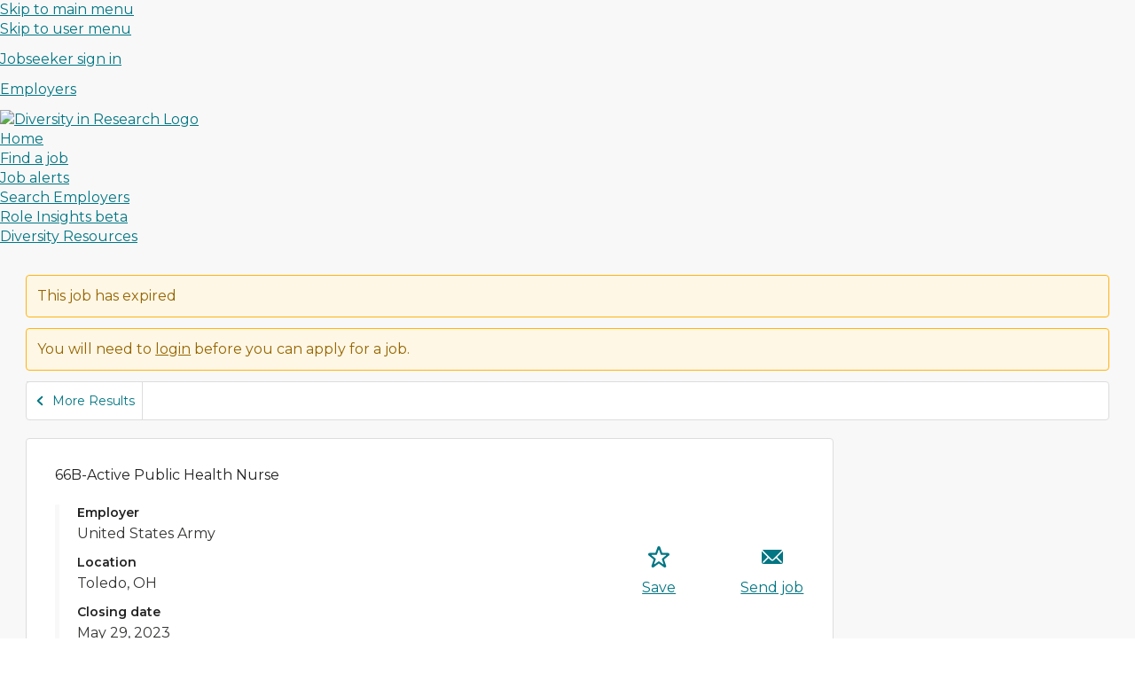

--- FILE ---
content_type: text/html; charset=UTF-8
request_url: https://www.diversityinresearch.careers/job/1721079/66b-active-public-health-nurse/
body_size: 1918
content:
<!DOCTYPE html>
<html lang="en">
<head>
    <meta charset="utf-8">
    <meta name="viewport" content="width=device-width, initial-scale=1">
    <title></title>
    <style>
        body {
            font-family: "Arial";
        }
    </style>
    <script type="text/javascript">
    window.awsWafCookieDomainList = ['wiley.com','diversityinresearch.careers','wihe.com'];
    window.gokuProps = {
"key":"AQIDAHjcYu/GjX+QlghicBgQ/7bFaQZ+m5FKCMDnO+vTbNg96AEYu9KlIH1uFG9YYkahiRf7AAAAfjB8BgkqhkiG9w0BBwagbzBtAgEAMGgGCSqGSIb3DQEHATAeBglghkgBZQMEAS4wEQQMQ9T3cDcw+r/kDAqrAgEQgDuFtlVWMcdBTJNubbWyYnFs86RLeZ/0Xzz4PIaBvbJbUNeY6PO6NNrI91dYimekTQmv0N7nMLL7SwSdxQ==",
          "iv":"EkQVSwCLVgAACp6p",
          "context":"ydj6JsH7yIqi+Zw0BNPoqEOafip/14in9Ky9lzDaOufNajq986j27i0WwG/[base64]/80Kmnsj+/kXVXSWurfSOzt8/J63r0DAG7MggACsiPtXEeNwZtwvKSNuI/Hx8euKeKwKJ7xfQO12w9B59RCji7e5dH3urplZNXnAW8I1Aqsq72a9qhGMkbLvd6Q03WnuCrVkXcNYelHjhYA+8TnQ=="
};
    </script>
    <script src="https://91ad335b2696.a3b7be06.us-east-2.token.awswaf.com/91ad335b2696/769ec4dee314/14735b4198a6/challenge.js"></script>
</head>
<body>
    <div id="challenge-container"></div>
    <script type="text/javascript">
        AwsWafIntegration.saveReferrer();
        AwsWafIntegration.checkForceRefresh().then((forceRefresh) => {
            if (forceRefresh) {
                AwsWafIntegration.forceRefreshToken().then(() => {
                    window.location.reload(true);
                });
            } else {
                AwsWafIntegration.getToken().then(() => {
                    window.location.reload(true);
                });
            }
        });
    </script>
    <noscript>
        <h1>JavaScript is disabled</h1>
        In order to continue, we need to verify that you're not a robot.
        This requires JavaScript. Enable JavaScript and then reload the page.
    </noscript>
</body>
</html>

--- FILE ---
content_type: text/html; charset=utf-8
request_url: https://www.diversityinresearch.careers/job/1721079/66b-active-public-health-nurse/
body_size: 18012
content:
<!DOCTYPE html>
<html lang="en-US">
  <head>
    
      <title>66B-Active Public Health Nurse job with United States Army | 1721079</title>
    

    <meta charset="utf-8">
    <meta name="viewport" content="width=device-width, initial-scale=1">
    <meta name="lang" content="en-US">

    
      <meta name="description" content="66B-Active Public Health Nurse job in Toledo, OH with United States Army. Apply Today.">
    

    
      
    

    <link rel="preconnect" href="https://analytics.madgex.com">
    <link rel="preconnect" href="https://google-analytics.com">
    <link rel="preconnect" href="https://googletagservices.com">
    <link rel="preconnect" href="https://googletagmanager.com">
    <link rel="preconnect" href="https://asset-relay.madgexjb.com">

    
      
    

    
  <meta name="robots" content="noindex">
  

    
    
    
    
    
    <meta property="og:url" content="https://www.diversityinresearch.careers/job/1721079/66b-active-public-health-nurse/"/>
<meta property="og:title" content="66B-Active Public Health Nurse - Toledo, OH job with United States Army | 1721079"/>
<meta property="og:description" content="THE ARMY HEALTH CARE ADVANTAGE As a member of the Army health care team, you&#39;ll receive benefits that you won&#39;t be able to get in a civilian career..."/>
<meta property="og:type" content="article"/><meta property="og:locale" content="en-US"/>
<meta property="og:site_name" content="Diversity in Research"/><meta property="og:article:published_time" content="2023-05-05T04:00:00.000Z"/>

<meta property="og:article:expiration_time" content="2023-05-29T07:24:14.000Z"/>

<meta name="twitter:card" content="summary_large_image">

<meta name="twitter:title" content="66B-Active Public Health Nurse - Toledo, OH">
<meta name="twitter:description" content="THE ARMY HEALTH CARE ADVANTAGE As a member of the Army health care team, you&#39;ll receive benefits that you won&#39;t be able to get in a civilian career...">
  

    <script>
      if (document.documentElement) {
        document.documentElement.className = 'js';
        var mdgx = {};
        mdgx.baseUrl = '/';
        mdgx.ddToken = 'x';
      }
    </script>

    
  
  <!-- Begin: Google reCaptcha -->
  
  <script type="module" src="/_/jobseekers-frontend/public/js/add-google-recaptcha.js?v=766b5a9d-f0c5-4cf0-80fd-da2d0aef3b5b"></script>

  <script>
    window['CAPTCHA_SITEKEY'] = '6LcJOMcbAAAAAM90awuOOQAk02cibb7BoZdqWk4Z';
    window['CAPTCHA_TYPE'] = 'INVISIBLE';
  </script>
  
  <style type="text/css">
    .grecaptcha-badge {
      background-color: #fff;
      z-index: 1000;
    }
    @media (max-width: 37.5em) {
      .grecaptcha-badge {
        bottom: 90px !important;
      }
    }
  </style>
  <!-- End: Google reCaptcha -->



    
    <link rel="stylesheet" href="/_/jobseekers-frontend/assets/tokens/css-vars/variables.css" type="text/css"/>
      <link rel="stylesheet" href="/_/jobseekers-frontend/public/design-system/css/index.css?v=13.0.1">

    
      
      <link rel="stylesheet" href="https://asset-relay.madgexjb.com/diversity-in-research-nVjioDYJ/assets/style-BxNGcMb9.css" type="text/css"/>

    
      <link rel="stylesheet" type="text/css" href="https://fonts.googleapis.com/css?family=Montserrat:400,500,600&amp;amp;display=swap"/><link rel="shortcut icon" type="image/x-icon" href="/_/jobseekers-frontend/assets/images/favicon.ico">

    
  <link rel="canonical" href="https://www.diversityinresearch.careers/job/1721079/66b-active-public-health-nurse/"/>


    

    <script type="module" src="/_/jobseekers-frontend/public/design-system/js/index.js?v=13.0.1"></script>
    <script type="module" src="/_/jobseekers-frontend/public/js/main.bundle.js?v=766b5a9d-f0c5-4cf0-80fd-da2d0aef3b5b"></script>
      <script type="module" src="https://asset-relay.madgexjb.com/diversity-in-research-nVjioDYJ/assets/index-BE8LGUVf.js"></script>

    
    
    <script>
    var ClientGoogleTagManagerDataLayer = [
  {
    "Culture": "en-US",
    "SiteName": "Diversity in Research",
    "IsLoggedOn": "false",
    "UserId": "",
    "UserThirdPartyId": "",
    "UserCountryCode": "US",
    "page-title": "Job Details",
    "absolute-url": "https:\u002F\u002Fwww.diversityinresearch.careers\u002Fjob\u002F1721079\u002F66b-active-public-health-nurse",
    "conversion-result": "JobDetails",
    "job": "66B-Active Public Health Nurse",
    "JobId": "1721079",
    "ExternalJobId": "4082231806",
    "IsEnhanced": "false",
    "SalaryDescription": "",
    "LocationDescription": "Toledo, OH",
    "JobDatePosted": "May 05, 2023",
    "JobRef": "4082231806",
    "recruiter": "United States Army",
    "RecruiterId": "1274759",
    "ApplicationMethod": "External",
    "RecruiterType": "Recruitment Consultant",
    "HasJobLogo": "false",
    "ApplicationURL": "https:\u002F\u002Fwww.adzuna.com\u002Fland\u002Fad\u002F4082231806?v=6CD8A663873BB760D056618D3AB06AD2E797F969&ccd=b85f02c9227dbc815a2d8a490a9e756f&r=13207555&frd=31f44886afc371106dfa8701685817b9&utm_source=madgexWileyDIR-dynamic&utm_medium=ppc&partnerb=1&chnlid=2187&a=e&utm_content=1&utm_campaign=0.32",
    "JobProduct": "Unlimited Lifespan Job",
    "PurchaseReference": "",
    "CategoryTerms": "Nursing,General Nursing,Corporate,Toledo",
    "AllTerms": "Nursing,Nursing,General Nursing,Corporate,North America,United States,Ohio,Lucas County,Toledo",
    "Sector": "Nursing,General Nursing",
    "Sector-AllTerms": "Nursing,Nursing,General Nursing",
    "Organization Type": "Corporate",
    "Organization Type-AllTerms": "Corporate",
    "Location": "Toledo",
    "Location-AllTerms": "North America,United States,Ohio,Lucas County,Toledo"
  }
]
</script>

    
    <!-- Madgex Tracking Google Verification -->
    <meta name="google-site-verification" content="W5GHDCZd3SN3ZU_jkgz-lhVvNtFTdl9UOtkFQtJy7OI" />

<script nonce='174c67da-08e3-4ba8-93ac-833c5ea3bb00'>
var V5ClientGoogleTagManagerDataLayer = [{
'conversion\x2dresult': 'JobDetails',
'IsLoggedOn': 'False',
'UserId': '',
'UserThirdPartyId': '',
'Culture': 'en\x2dUS',
'absolute\x2durl': 'https\x3a\x2f\x2fwww.diversityinresearch.careers\x2fjob\x2f1937926\x2flab\x2dsupervisor\x2f',
'SiteName': 'Diversity\x20in\x20Research',
'page\x2dtitle': 'Job\x20Details',
'UserCountryCode': 'IE'
}];
</script>
<!-- Google Tag Manager Head -->
<script nonce='174c67da-08e3-4ba8-93ac-833c5ea3bb00'>(function(w,d,s,l,i){w[l]=w[l]||[];w[l].push({'gtm.start':
new Date().getTime(),event:'gtm.js'});var f=d.getElementsByTagName(s)[0],
j=d.createElement(s),dl=l!='dataLayer'?'&l='+l:'';j.async=true;j.src=
'//www.googletagmanager.com/gtm.js?id='+i+dl;
var n=d.querySelector('[nonce]');
n&&j.setAttribute('nonce',n.nonce||n.getAttribute('nonce'));f.parentNode.insertBefore(j,f);
})(window,document,'script','ClientGoogleTagManagerDataLayer','GTM-HRXW');</script>
<!-- End Google Tag Manager Head -->

<!-- Google Tag Manager Head -->
<script nonce='174c67da-08e3-4ba8-93ac-833c5ea3bb00'>(function(w,d,s,l,i){w[l]=w[l]||[];w[l].push({'gtm.start':
new Date().getTime(),event:'gtm.js'});var f=d.getElementsByTagName(s)[0],
j=d.createElement(s),dl=l!='dataLayer'?'&l='+l:'';j.async=true;j.src=
'//www.googletagmanager.com/gtm.js?id='+i+dl;
var n=d.querySelector('[nonce]');
n&&j.setAttribute('nonce',n.nonce||n.getAttribute('nonce'));f.parentNode.insertBefore(j,f);
})(window,document,'script','ClientGoogleTagManagerDataLayer','GTM-W3FPVZ8');</script>
<!-- End Google Tag Manager Head -->




<!-- Indeed::Begin -->
<!-- Indeed::End -->





	

    
  
    </head>
  <body>
    <!-- Google Tag Manager Body -->
<noscript><iframe src="//www.googletagmanager.com/ns.html?id=GTM-HRXW" height="0" width="0" style="display:none;visibility:hidden"></iframe></noscript>
<!-- End Google Tag Manager Body -->

<!-- Google Tag Manager Body -->
<noscript><iframe src="//www.googletagmanager.com/ns.html?id=GTM-W3FPVZ8" height="0" width="0" style="display:none;visibility:hidden"></iframe></noscript>
<!-- End Google Tag Manager Body -->






    <div id="site-container" class="mds-site-container">
      
        <div class="mds-skip-to-content">
  <a class="mds-skip-to-content__link" href="#main">Skip to main content</a>
</div>
      

      



<!-- HEADER START --><!-- HEADER-FOOTER-PODLET VERSION: 1.0.1 --><div data-block="header-top" class="position-static" scoped-v6=""></div>
<div data-block="header-main" class="position-static" scoped-v6="">
  <header role="banner" class="banner">
    <div id="top-bar" class="top-bar">
      <div class="wrapper cf">
        <ul class="nav-toggles cf js-togglable-nav-triggers">
          <li class="nav-toggles__item nav-toggles__item--primary">
            <a href="#primary-nav" title="Main menu" class="js-togglable-nav-trigger" aria-expanded="false">
              <i class="burger" aria-hidden="true"></i>
              <span class="hidden">Skip to main menu</span>
            </a>
          </li>
          <li class="nav-toggles__item nav-toggles__item--secondary">
            <a href="#secondary-nav" title="User menu" class="js-togglable-nav-trigger" aria-expanded="false">
              <i class="icon-after" data-icon="☺" aria-hidden="true"></i>
              <span class="hidden">Skip to user menu</span>
            </a>
          </li>
        </ul>
        <nav aria-label="User" id="secondary-nav" class="secondary-nav togglable-nav cf js-togglable-nav">
          <ul class="secondary-nav__items togglable-nav__items cf">
            <li
              class=" togglable-nav__item secondary-nav__item secondary-nav--jobseekers jobseekers jobseekers-nav ">
              
                <ul class="jobseekers__items cf">
  <li class="togglable-nav__item jobseekers__item jobseekers__item--sign-in">
    <a href="/logon">Jobseeker sign in</a>
  </li>
</ul>
              
            </li>
            <li class=" togglable-nav__item secondary-nav__item secondary-nav--recruiters recruiters recruiters-nav ">
              <ul class="recruiters__items cf">
                <li class=" togglable-nav__item recruiters__item recruiters__item--button ">
                  <a
                    href="https://employers.diversityinresearch.careers/"
                    data-icon="▶"
                    class=" button button--brand icon-after icon-white js-recruiter-link recruiters__item--link ">Employers</a>
                </li>
              </ul>
            </li>
          </ul>
        </nav>
      </div>
    </div>
    <div class="wrapper cf">
      <div class="primary-logo">
        <a href="/" aria-label="Homepage">
          <img src="https://asset-relay.madgexjb.com/diversity-in-research-nVjioDYJ/images/logo.png" title="Diversity in Research" alt="Diversity in Research Logo"/>
        </a>
      </div>
    </div>
    <nav aria-label="Main menu" id="primary-nav" class="primary-nav togglable-nav js-togglable-nav">
  <div class="wrapper">
    
      <ul class="primary-nav__items togglable-nav__items cf">
        
          <li class="togglable-nav__item primary-nav__item  primary-nav__item--index-0">
            <a class="primary-nav__link" href="/">
              <span class="primary-nav__label">Home</span>
              
            </a>
          </li>
        
          <li class="togglable-nav__item primary-nav__item  primary-nav__item--index-1">
            <a class="primary-nav__link" href="/jobs">
              <span class="primary-nav__label">Find a job</span>
              
            </a>
          </li>
        
          <li class="togglable-nav__item primary-nav__item  primary-nav__item--index-2">
            <a class="primary-nav__link" href="/newalert">
              <span class="primary-nav__label">Job alerts</span>
              
            </a>
          </li>
        
          <li class="togglable-nav__item primary-nav__item  primary-nav__item--index-3">
            <a class="primary-nav__link" href="/employers">
              <span class="primary-nav__label">Search Employers</span>
              
            </a>
          </li>
        
          <li class="togglable-nav__item primary-nav__item  primary-nav__item--index-4">
            <a class="primary-nav__link" href="/cp/role-explorer">
              <span class="primary-nav__label">Role Insights</span>
              <span class="primary-nav__item-tag">beta</span>
            </a>
          </li>
        
          <li class="togglable-nav__item primary-nav__item  primary-nav__item--index-5 primary-nav__item--last">
            <a class="primary-nav__link" href="/careers">
              <span class="primary-nav__label">Diversity Resources</span>
              
            </a>
          </li>
        
      </ul>
    
  </div>
</nav>
  </header>
</div>
<div data-block="header-bottom" class="position-static" scoped-v6=""></div><!-- HEADER END -->
        <main class="mds-main mds-padding-top-b5" id="main">
          <div class="mds-wrapper">
            
  <div role="alert"><p id="message" class="mds-message mds-message--info">This job has expired</p>
  <p class="mds-message mds-message--info">You will need to <a href=''>login</a> before you can apply for a job.</p>
</div>

            
  <div class="mds-margin-bottom-b5">
  <nav aria-label="Pagination" data-test="pagination-job-detail-pagination">
  <ul class="mds-pagination mds-pagination--jobs mds-text-align-right mds-font-s-1">
    <li class="mds-pagination__item mds-pagination__back">
        <a href="/jobs" class="mds-pagination__link mds-pagination__link--background" >
          <svg aria-hidden="true" focusable="false" class="mds-icon mds-icon--chevron-left mds-icon--before">
    <use href="#icon-chevron-left" />
  </svg>More Results</a>
      </li>
    
  </ul>
</nav>
</div>

  

  <div class="mds-grid-row">
    <div class="mds-grid-col-12 mds-grid-col-lg-8 mds-grid-col-xl-9 "><div class="mds-surface mds-margin-bottom-b5 mds-margin-bottom-lg-b0">
          <div class="mds-surface__inner mds-border-bottom">
            <h1 class="mds-font-s6">66B-Active Public Health Nurse</h1>
            <div class="mds-grid-row">
              <div class="mds-grid-col-12 mds-grid-col-md-6 mds-grid-col-lg-8 mds-margin-bottom-b5 mds-margin-bottom-md-b0">
                
  <dl class="mds-list mds-list--definition mds-list--border mds-margin-bottom-b0"><dt class="mds-list__key">Employer</dt>
        <dd class="mds-list__value">
            United States Army
          </dd>
          <dt class="mds-list__key">Location</dt>
          <dd class="mds-list__value">Toledo, OH</dd>
        
          <dt class="mds-list__key">Closing date</dt>
          <dd class="mds-list__value">May 29, 2023</dd>
        
  </dl>

                
                  <div data-test="accordion-job-detail-categories" class="mds-padding-top-b3">
                    <details
  class="mds-accordion">
  <summary class="mds-button mds-button--plain mds-padding-x-b0 "><svg aria-hidden="true" focusable="false" class="mds-icon mds-icon--triangle-right mds-accordion__icon">
    <use href="#icon-triangle-right" />
  </svg><svg aria-hidden="true" focusable="false" class="mds-icon mds-icon--triangle-down mds-accordion__icon--open">
    <use href="#icon-triangle-down" />
  </svg><span class="mds-accordion__label">View more categories</span><span class="mds-accordion__label--open">View less categories</span>
  </summary>

  <div data-test="accordion-content">
  
    <dl class="mds-list mds-list--definition mds-list--border mds-margin-bottom-b0">
      <dt class="mds-list__key">Sector</dt>
          <dd class="mds-list__value"><a href="/jobs/nursing">Nursing</a>,
              <a href="/jobs/general-nursing">General Nursing</a></dd>
        
      <dt class="mds-list__key">Organization Type</dt>
          <dd class="mds-list__value"><a href="/jobs/corporate">Corporate</a></dd>
        
      
      </dl>
  
</div></details>
                  </div>
                
              </div>
              <div class="mds-grid-col-12 mds-grid-col-md-6 mds-grid-col-lg-4 mds-text-align-right" data-test="job-details-card-top">
                
    <div class="mds-grid-row mds-grid-center mds-margin-bottom-md-b5"></div>
  
                <div class="mds-display-none mds-display-md-block">
                    <div class="mds-grid-row mds-margin-bottom-b3">
                      <div class="mds-grid-col-12 mds-grid-col-md-10 mds-grid-col-lg-12 mds-grid-col-md-offset-2 mds-grid-col-lg-offset-0">
                        </div>
                    </div>
                    <div class="mds-grid-row">
                      <div class="mds-grid-col-6">
  
  
  
  
    <button class="mds-button mds-button--plain mds-padding-x-b0 js-mds-popover-trigger"
    
        
      
    
        
      
    
   id="shortlist" aria-describedby="shortlist-content">
  <svg aria-hidden="true" focusable="false" class="mds-icon mds-icon--star-outline mds-icon--md js-shortlist-star-icon">
    <use href="#icon-star-outline" />
  </svg><span class="mds-display-block  mds-margin-top-b2">Save<span class='mds-visually-hidden'> job</span><span class="mds-visually-hidden">Click to add the job to your shortlist</span>
    </span></button>

<div id="shortlist-content" role="tooltip" class="mds-popover">
  <div class="mds-popover__arrow" data-popper-arrow></div>
  <div class="mds-tooltip__inner">
  You need to <a href='&#x2F;logon?PipelinedPage=%2Fjob%2F1721079%2F66b-active-public-health-nurse' rel='nofollow'>sign in</a> or <a href='&#x2F;register?PipelinedPage=%2Fjob%2F1721079%2F66b-active-public-health-nurse' rel='nofollow'>create an account</a> to save a job.
  </div>
</div>
  
</div>
                      <div class="mds-grid-col-6">
  <a href="mailto:?subject=%0A%20%20%20%20Diversity%20in%20Research%20-%20Job%20recommendation&amp;body=%0A%20%20I%20found%20this%20job%20on%20the%20Diversity%20in%20Research%20website%20and%20thought%20you%20might%20be%20interested.%0A%0A-----%0A%0A-%20Job%20title%3A%2066B-Active%20Public%20Health%20Nurse%0A-%20Recruiter%3A%20United%20States%20Army%0A-%20Description%3A%20THE%20ARMY%20HEALTH%20CARE%20ADVANTAGE%20As%20a%20member%20of%20the%20Army%20health%20care%20team%2C%20you%26%2339%3Bll%20receive%20benefits%20that%20you%20won%26%2339%3Bt%20be%20able%20to%20get%20in%20a%20civilian%20career...%0A%0A-----%0A%0ATo%20view%20this%20job%2C%20please%20click%20on%20the%20link%20below%3A%0Ahttps%3A%2F%2Fwww.diversityinresearch.careers%2Fjob%2F1721079%2F66b-active-public-health-nurse%3Futm_source%3DEmailAFriend%26amp%3Butm_medium%3Demail%26amp%3Butm_campaign%3D1721079" class="mds-button mds-button--plain mds-padding-x-b0"
    
        
      
        
      
    
   data-click-tracking="%7B%22csrfToken%22%3A%20%22xc3Do7eWtw38QRDvp146PRM_oENW4GaoqAxZzRpaXdK%22%2C%22action%22%3A%20%22JobEmailShare%22%2C%22jobId%22%3A%20%221721079%22%7D"><svg aria-hidden="true" focusable="false" class="mds-icon mds-icon--email mds-icon--md">
    <use href="#icon-email" />
  </svg><span class="mds-display-block mds-margin-top-b2">Send job</span></a></div>
                    </div>
                  </div>
                
              </div>
            </div>
          </div>

          
            <div class="mds-surface__inner">
  
  
  

  <h2 class="mds-visually-hidden">Job Details</h2>

  

  <div class="mds-prose">THE ARMY HEALTH CARE ADVANTAGE<br />As a member of the Army health care team, you'll receive benefits that you won't be able to get in a civilian career.<br /><br />Challenging Work<br />Feel inspired with great case diversity and over 40,000 visits coming into the U.S. Army medical facilities and clinics around the world every day. See and study diseases that are not usually encountered in the private sector, and work on vaccines for viruses like Zika and COVID-19 that can have a global impact.<br /><br />Fewer Barriers<br />Practice medicine with fewer limitations by treating patients not on their ability to pay, but by the treatment you see necessary. The U.S. Army Medical Department is one of the few places in the world where comprehensive patient care is the top priority.<br /><br />Serve a Purpose<br />Enjoy the deep satisfaction of performing an important service for your country. Make not only a profound difference in the lives of Soldiers in the Army, but in the lives of their families, friends, and the general public.<br /><br />THE ARMY MEDICAL COMMAND IS COMPOSED OF SIX CORPS<br />Each Medcom Corps has a specific function that works together as a team to maintain the U.S. Army's high standards in patient care.<br /><br />Caucasian female Anesthesiologist providing anesthesia to patient while Caucasian male general Surgeon performs surgery in hospital operating room.<br />ARMY MEDICAL CORPS<br />Contains over 40 specialties, from internal medicine and neurosurgery to pathology, anesthesiology, and psychiatry.<br /><br />Army Medical Corps physicians practice in three main areas:<br /><br />Operational Medicine<br />Clinical Medicine<br />Research Medicine<br />ARMY MEDICAL JOBS<br />Caucasian male SPC Lab Technician wearing OCP holding test tubes inside a medical office.<br />MEDICAL SERVICE CORPS<br />The Medical Service Corps is the most diverse branch of the U.S. Army. This Corps is home to medical administrative, scientific, and provider specialties, from direct patient care to management of the U.S. Army's health service system.<br /><br />Disciplines include:<br /><br />Behavioral Sciences<br />Health Services<br />Laboratory Sciences<br />Optometry<br />Pharmacy<br />Podiatry<br />Preventative Medicine<br />MEDICAL SERVICE JOBS<br />Male Physical Therapist wearing OCP training with a male soldier wearing APFU inside during the daytime.<br />MEDICAL SPECIALIST CORPS<br />The Medical Specialist Corps is home to four distinct specialties:<br /><br />Physical Therapists<br />Occupational Therapists<br />Clinical Dietitians<br />Physician Assistants<br />MEDICAL SPECIALIST JOBS<br />Caucasian female CPT Veterinarian wearing OCP kneeling in Veterinary office with a dog.<br />VETERINARY CORPS<br />The Veterinary Corps conducts and oversees all Department of Defense veterinary service activities. Army Veterinary Corps Officers are responsible for preventing contagious and zoonotic diseases, providing care to military working dogs, caring for ceremonial horses, treating family pets, and even supporting Human-Animal Bond Programs at military hospitals.<br /><br />Veterinary Preventative Medicine<br />Laboratory Animal Medicine<br />Veterinary Pathology<br />Veterinary Comparative Medicine<br />Veterinary Clinical Medicine<br />VETERINARY JOBS<br />Emergency Medical Staff examining patient wearing OCP inside an Emergency Room.<br />ARMY NURSE CORPS<br />The Army Nurse Corps represents more than 11,000 Soldiers dedicated to providing high-tech, quality health care for military personnel, their families, and military retirees all over the world. They support humanitarian missions and respond to natural disasters, experiences unmatched as a civilian nurse.<br /><br />Army nurses choose one of five specialties:<br /><br />Critical Care<br />Mental Health<br />Perioperative<br />Emergency Trauma<br />Gynecology/Obstetrics<br />ARMY NURSE JOBS<br />Female Dental Specialist and Dentist holding dental equipment with patient indoors.<br />ARMY DENTAL CORPS<br />The Army Dental Corps teaches more residents than any other institution in the country. It maintains modern dental facilities both in the U.S. and abroad in diverse countries. The Army's Specialty Residency Programs produce graduates regularly scoring in the top 95th percentile.<br /><br />The Army Dental Corps is comprised of nine specialties:<br /><br />Comprehensive Dentistry<br />Oral Surgery<br />Maxillofacial Surgery<br />Orthodontistry<br />Prosthodontistry<br />General Dentistry<br />Oral Pathology<br />Public Health<br />ARMY DENTAL JOBS<br />Caucasian male ROTC Cadet wearing graduation robe standing facing Major in dress blues and family outside during the day.<br />WE'LL HELP PAY FOR YOUR EDUCATION<br />The Army will fund medical school for those aspiring to serve. Through the U.S. Army's Health Professions Scholarship Program (HPSP), you can:<br /><br />Graduate from medical school debt-free<br />Earn a $2,400+ monthly allowance<br />Receive a $20,000 sign-on bonus<br />HPSP & NURSE SCHOLARSHIPS</div>
  
</div>
          

          <div class="mds-surface__inner mds-border-top">
            <div class="mds-grid-row mds-grid-middle">
              
              <div class="mds-grid-col-12 mds-grid-col-md-8">
                
                  <div class="job-details__social-share">
                    <p class="mds-display-inline social-share__heading">Share this job</p>
                    <ul class="mds-list mds-list--inline mds-display-inline-block mds-margin-bottom-b0"><li class="mds-list__item mds-list__item--facebook">
          <a href="https://www.facebook.com/sharer/sharer.php?u=https://www.diversityinresearch.careers/job/1721079/66b-active-public-health-nurse&utm_source=Facebook&utm_medium=MadgexShare&utm_campaign=JobShare&utm_content=1721079&t=66B-Active%20Public%20Health%20Nurse" class="mds-list__link" target="_blank" rel="noopener" data-width="626" data-height="436" data-click-tracking="%7B%22csrfToken%22%3A%20%22xc3Do7eWtw38QRDvp146PRM_oENW4GaoqAxZzRpaXdK%22%2C%22action%22%3A%20%22JobSocialShare%22%2C%22jobId%22%3A%20%221721079%22%2C%22socialNetworkName%22%3A%20%22Facebook%22%7D">
            <svg aria-hidden="true" focusable="false" class="mds-icon mds-icon--social-facebook">
    <use href="#icon-social-facebook" />
  </svg>
    <span class="mds-visually-hidden">Facebook</span>
  
          </a></li><li class="mds-list__item mds-list__item--twitter">
          <a href="http://twitter.com/intent/tweet?url=https://www.diversityinresearch.careers/job/1721079/66b-active-public-health-nurse&utm_source=Twitter&utm_medium=MadgexShare&utm_campaign=JobShare&utm_content=1721079&text=66B-Active%20Public%20Health%20Nurse" class="mds-list__link" target="_blank" rel="noopener" data-width="500" data-height="300" data-click-tracking="%7B%22csrfToken%22%3A%20%22xc3Do7eWtw38QRDvp146PRM_oENW4GaoqAxZzRpaXdK%22%2C%22action%22%3A%20%22JobSocialShare%22%2C%22jobId%22%3A%20%221721079%22%2C%22socialNetworkName%22%3A%20%22Twitter%22%7D">
            <svg aria-hidden="true" focusable="false" class="mds-icon mds-icon--social-twitter">
    <use href="#icon-social-twitter" />
  </svg>
    <span class="mds-visually-hidden">Twitter</span>
  
          </a></li><li class="mds-list__item mds-list__item--linkedin">
          <a href="http://www.linkedin.com/shareArticle?mini=true&url=https://www.diversityinresearch.careers/job/1721079/66b-active-public-health-nurse&utm_source=LinkedIn&utm_medium=MadgexShare&utm_campaign=JobShare&utm_content=1721079&ro=false&title=66B-Active%20Public%20Health%20Nurse&summary=66B-Active%20Public%20Health%20Nurse%20with%20United%20States%20Army%20in%20Toledo%2C%20OH" class="mds-list__link" target="_blank" rel="noopener" data-width="860" data-height="470" data-click-tracking="%7B%22csrfToken%22%3A%20%22xc3Do7eWtw38QRDvp146PRM_oENW4GaoqAxZzRpaXdK%22%2C%22action%22%3A%20%22JobSocialShare%22%2C%22jobId%22%3A%20%221721079%22%2C%22socialNetworkName%22%3A%20%22LinkedIn%22%7D">
            <svg aria-hidden="true" focusable="false" class="mds-icon mds-icon--social-linkedin">
    <use href="#icon-social-linkedin" />
  </svg>
    <span class="mds-visually-hidden">LinkedIn</span>
  
          </a></li></ul>
                  </div>
                
              </div>
              <div class="mds-grid-col-12 mds-grid-col-md-4 mds-display-none mds-display-md-block" data-test="job-details-card-bottom">
                <div class="mds-text-align-right">
                  </div>
              </div>
            </div>
          </div>
        </div>
        
        
          <div class="mds-fixed-container mds-fixed-container--sticky mds-padding-top-b3 mds-padding-left-b5 mds-padding-right-b5 mds-padding-bottom-b4 mds-border-top mds-display-md-none mds-text-align-center">
  
  <div class="mds-grid-row mds-grid-middle">
    <div class="mds-grid-col-3 mds-text-align-center">
      
  <a href="mailto:?subject=%0A%20%20%20%20Diversity%20in%20Research%20-%20Job%20recommendation&amp;body=%0A%20%20I%20found%20this%20job%20on%20the%20Diversity%20in%20Research%20website%20and%20thought%20you%20might%20be%20interested.%0A%0A-----%0A%0A-%20Job%20title%3A%2066B-Active%20Public%20Health%20Nurse%0A-%20Recruiter%3A%20United%20States%20Army%0A-%20Description%3A%20THE%20ARMY%20HEALTH%20CARE%20ADVANTAGE%20As%20a%20member%20of%20the%20Army%20health%20care%20team%2C%20you%26%2339%3Bll%20receive%20benefits%20that%20you%20won%26%2339%3Bt%20be%20able%20to%20get%20in%20a%20civilian%20career...%0A%0A-----%0A%0ATo%20view%20this%20job%2C%20please%20click%20on%20the%20link%20below%3A%0Ahttps%3A%2F%2Fwww.diversityinresearch.careers%2Fjob%2F1721079%2F66b-active-public-health-nurse%3Futm_source%3DEmailAFriend%26amp%3Butm_medium%3Demail%26amp%3Butm_campaign%3D1721079" class="mds-button mds-button--plain mds-padding-x-b0"
    
        
      
        
      
    
   data-click-tracking="%7B%22csrfToken%22%3A%20%22xc3Do7eWtw38QRDvp146PRM_oENW4GaoqAxZzRpaXdK%22%2C%22action%22%3A%20%22JobEmailShare%22%2C%22jobId%22%3A%20%221721079%22%7D"><svg aria-hidden="true" focusable="false" class="mds-icon mds-icon--email mds-icon--md">
    <use href="#icon-email" />
  </svg><span class="mds-display-block mds-margin-top-b2 mds-font-s-2">Send job</span></a>
    </div>
    <div class="mds-grid-col-6"></div>
    <div class="mds-grid-col-3 mds-text-align-center">
      
  
  
  
  
    <button class="mds-button mds-button--plain mds-padding-x-b0 js-mds-popover-trigger"
    
        
      
    
        
      
    
   id="sticky-apply-shortlist" aria-describedby="sticky-apply-shortlist-content">
  <svg aria-hidden="true" focusable="false" class="mds-icon mds-icon--star-outline mds-icon--md js-shortlist-star-icon">
    <use href="#icon-star-outline" />
  </svg><span class="mds-display-block  mds-font-s-2 mds-margin-top-b2">Save<span class='mds-visually-hidden'> job</span><span class="mds-visually-hidden">Click to add the job to your shortlist</span>
    </span></button>

<div id="sticky-apply-shortlist-content" role="tooltip" class="mds-popover">
  <div class="mds-popover__arrow" data-popper-arrow></div>
  <div class="mds-tooltip__inner">
  You need to <a href='&#x2F;logon?PipelinedPage=%2Fjob%2F1721079%2F66b-active-public-health-nurse' rel='nofollow'>sign in</a> or <a href='&#x2F;register?PipelinedPage=%2Fjob%2F1721079%2F66b-active-public-health-nurse' rel='nofollow'>create an account</a> to save a job.
  </div>
</div>
  

    </div>
  </div>
</div>
        
        
    <div class='mds-margin-top-b5'>
      <a
        href="/report-content?context=job-detail&amp;contentUrl=https%3A%2F%2Fwww.diversityinresearch.careers%2Fjob%2F1721079%2F66b-active-public-health-nurse&amp;pipelineUrl=%2Fjob%2F1721079%2F66b-active-public-health-nurse%3F&amp;contentReportItemName=66B-Active%20Public%20Health%20Nurse"
      >
        <svg aria-hidden="true" focusable="false" class="mds-icon mds-icon--flag mds-icon mds-icon--external mds-icon--sm mds-icon--before">
    <use href="#icon-flag" />
  </svg>Report this job</a>
    </div>
  
        
  
  <div id="ad-jobdetail" class="ad mds-ad-container mds-ad-container--jobdetail mds-text-align-center mds-margin-top-b5 mds-margin-bottom-b5 mds-margin-bottom-lg-b0"></div>
</div>
    <div id="right-column-wrapper" class="mds-grid-col-12 mds-grid-col-lg-4 mds-grid-col-xl-3">
        
<div id="cta-right-column" class="mds-branded-container mds-branded-container--1 mds-padding-b4 mds-padding-bottom-b5 mds-margin-bottom-b5">
  <div class="mds-margin-bottom-b3"><svg aria-hidden="true" focusable="false" class="mds-icon mds-icon--email mds-icon--lg">
    <use href="#icon-email" />
  </svg></div>
  <h2 class="mds-font-s2">Get job alerts</h2>
  <p class="mds-margin-bottom-b4">Create a job alert and receive personalized job recommendations straight to your inbox.</p>
  <a href="/newalert" class="mds-button mds-button--small">Create alert</a>
</div>
  

  
  
  <div id="ad-jobdetail-right" class="ad mds-ad-container mds-ad-container--jobdetail-right mds-text-align-center mds-margin-bottom-lg-b5"></div>




<div id="ads-right-column" class="mds-display-none mds-display-lg-block">
  
  <div id="ad-skyscraper" class="ad mds-ad-container mds-ad-container--skyscraper mds-text-align-center ad--skyscraper mds-margin-bottom-b5"></div>

  
  <div class="mds-ad-container mds-ad-container--buttons">
  <div id="ad-button1" class="ad mds-ad-container mds-ad-container--button1 mds-text-align-center ad--button mds-ad-container mds-ad-container--button mds-margin-bottom-b2"></div>

  <div id="ad-button2" class="ad mds-ad-container mds-ad-container--button2 mds-text-align-center ad--button mds-ad-container mds-ad-container--button mds-margin-bottom-b2"></div>

  <div id="ad-button3" class="ad mds-ad-container mds-ad-container--button3 mds-text-align-center ad--button mds-ad-container mds-ad-container--button mds-margin-bottom-b2"></div>

  <div id="ad-button4" class="ad mds-ad-container mds-ad-container--button4 mds-text-align-center ad--button mds-ad-container mds-ad-container--button mds-margin-bottom-b2"></div>

  <div id="ad-button5" class="ad mds-ad-container mds-ad-container--button5 mds-text-align-center ad--button mds-ad-container mds-ad-container--button mds-margin-bottom-b2"></div>

  <div id="ad-button6" class="ad mds-ad-container mds-ad-container--button6 mds-text-align-center ad--button mds-ad-container mds-ad-container--button mds-margin-bottom-b2"></div>
</div>
</div>
    </div>
  </div>

          </div>
        </main>
      

      


<!-- FOOTER START --><div data-block="footer-main" class="position-static" scoped-v6="">
  <footer role="contentinfo" class="contentinfo">
    <div class="back-to-top">
      <div class="wrapper cf">
        <p class="right-text no-margin">
          <a href="#top-bar" class="js-smooth-scrollto block-level">Back to top</a>
        </p>
      </div>
    </div>
    <div class="wrapper content">
      <nav aria-label="Footer" class="tertiary-nav block">
    <ul class="tertiary-nav__items cf"><li class="tertiary-nav__item tertiary-nav__item--index-0">
          <a class="tertiary-nav__link" href="/about-us">
            About Diversity in Research</a>
        </li><li class="tertiary-nav__item tertiary-nav__item--index-1">
          <a class="tertiary-nav__link" href="/contact-us">
            Contact Us</a>
        </li><li class="tertiary-nav__item tertiary-nav__item--index-2">
          <a class="tertiary-nav__link" href="/terms-and-conditions">
            Terms &amp; Conditions</a>
        </li><li class="tertiary-nav__item tertiary-nav__item--index-3">
          <a class="tertiary-nav__link" href="https://www.wiley.com/en-us/privacy">
            Privacy Policy</a>
        </li><li class="tertiary-nav__item tertiary-nav__item--index-4">
          <a class="tertiary-nav__link" href="https://employers.diversityinresearch.careers">
            Post a job with us</a>
        </li><li class="tertiary-nav__item">
        <a class="tertiary-nav__link" href="#" onclick="Osano.cm.showDrawer('osano-cm-dom-info-dialog-open')">Cookie Preferences</a>
      </li>
    </ul>
  </nav>
      <ul class="social-buttons cf">
        <li class="social-buttons__item social-buttons__item--tw">
          <a
            class="social-buttons__link icon-before icon-white"
            rel="nofollow"
            href="https://twitter.com/diversity_in_he"
            data-icon="T"
            target="_blank">
            <span class="name social-buttons__name">Twitter</span>
            <span class="hidden">
              (This link will open in a new window)</span>
          </a>
        </li>
        <li class="social-buttons__item social-buttons__item--ig">
          <a
            class="social-buttons__link icon-before icon-white"
            rel="nofollow"
            href="https://www.instagram.com/diversityresearch/"
            data-icon=""
            target="_blank">
            <span class="name social-buttons__name">Instagram</span>
            <span class="hidden">
              (This link will open in a new window)</span>
          </a>
        </li>
      </ul>
      <p class="copyright no-margin">
        &copy; 2011 - 2026 John Wiley &amp; Sons, Inc. &nbsp;All Rights Reserved. Powered by Madgex Job
        Board Solutions
      </p>
    </div>
  </footer>
</div><!-- FOOTER END -->
  <div id="ad-anchoredFooter" class="ad mds-ad-container mds-ad-container--anchoredFooter mds-text-align-center mds-display-none mds-display-lg-block mds-padding-top-b2 mds-padding-bottom-b2"></div>
</div>
    
    

    
    


    <svg id="spritesheet" style="display: none"><defs/><symbol id="icon-asterisk" viewBox="0 0 12 12"><path fill-rule="nonzero" d="m8.281 11.422 2-1.422L8.11 6.89l3.329-1.03-.735-2.329-3.265 1.063V.828H4.733v3.766L1.47 3.53.734 5.86l3.329 1.032L1.874 10l2 1.422 2.234-2.938z"/></symbol><symbol id="icon-calendar" viewBox="0 0 32 32"><path d="M28.667 4H25a.333.333 0 0 1-.333-.333V1.333a1.333 1.333 0 0 0-2.667 0v6.334a1 1 0 0 1-2 0v-3A.667.667 0 0 0 19.333 4H11a.333.333 0 0 1-.333-.332V1.333a1.333 1.333 0 0 0-2.667 0v6.334a1 1 0 1 1-2 0v-3A.667.667 0 0 0 5.333 4h-2A2.667 2.667 0 0 0 .667 6.667v22.666A2.667 2.667 0 0 0 3.333 32h25.334a2.667 2.667 0 0 0 2.666-2.667V6.667A2.667 2.667 0 0 0 28.667 4ZM28 29.333H4a.667.667 0 0 1-.667-.666v-16c0-.369.299-.667.667-.667h24c.368 0 .667.298.667.667v16a.667.667 0 0 1-.667.666Z" fill-rule="evenodd"/></symbol><symbol id="icon-cart" viewBox="0 0 32 32"><path d="M31.547 9.013a1.333 1.333 0 0 0-1.334-1.68H7.4a.347.347 0 0 1-.333-.266l-.76-3.627A4.347 4.347 0 0 0 2.067 0a1.667 1.667 0 1 0 0 3.333 1 1 0 0 1 .973.787l4.227 20.107A4.333 4.333 0 0 0 8.92 26.8a.347.347 0 0 1 .133.253.333.333 0 0 1-.12.267 2.667 2.667 0 1 0 4.4 2.013c0-.411-.096-.818-.28-1.186a.307.307 0 0 1 0-.32.333.333 0 0 1 .28-.16h8a.333.333 0 0 1 .294.16.333.333 0 0 1 0 .32 2.545 2.545 0 0 0-.294 1.186 2.667 2.667 0 1 0 5.334 0 2.668 2.668 0 0 0-.294-1.2.386.386 0 0 1 0-.32.332.332 0 0 1 .28-.146 1.667 1.667 0 0 0 0-3.334H11.507a1 1 0 0 1-.974-.786l-.24-1.147a.306.306 0 0 1 0-.28.333.333 0 0 1 .374-.12H24.96a4 4 0 0 0 3.853-2.947l2.734-10.04Z"/></symbol><symbol id="icon-check" viewBox="0 0 36 36"><path d="M26.18 9.546a1.205 1.205 0 0 0-1.628.255L13.636 24.296l-3.644-3.473a1.207 1.207 0 0 0-1.127-.288 1.14 1.14 0 0 0-.825.786c-.108.383.007.792.301 1.073l4.617 4.396a1.225 1.225 0 0 0 1.772-.138l11.718-15.556a1.078 1.078 0 0 0-.268-1.55z"/></symbol><symbol id="icon-chevron-down" viewBox="0 0 32 32"><path d="M7.899 11.219a2.25 2.25 0 0 0-3.506 2.802l.208.26 9.75 10.5a2.25 2.25 0 0 0 3.063.22l.235-.22 9.75-10.5a2.25 2.25 0 0 0-3.054-3.289l-.244.227L16 19.942 7.899 11.22Z" fill-rule="evenodd"/></symbol><symbol id="icon-chevron-left" viewBox="0 0 32 32"><path d="M22.781 24.101a2.25 2.25 0 0 1-2.802 3.506l-.26-.208-10.5-9.75a2.25 2.25 0 0 1-.22-3.063l.22-.235 10.5-9.75a2.25 2.25 0 0 1 3.289 3.054l-.227.244L14.058 16l8.723 8.101Z" fill-rule="nonzero"/></symbol><symbol id="icon-chevron-right" viewBox="0 0 32 32"><path d="M9.219 24.101a2.25 2.25 0 0 0 2.802 3.506l.26-.208 10.5-9.75a2.25 2.25 0 0 0 .22-3.063l-.22-.235-10.5-9.75a2.25 2.25 0 0 0-3.289 3.054l.227.244L17.942 16 9.22 24.101Z" fill-rule="nonzero"/></symbol><symbol id="icon-chevron-up" viewBox="0 0 32 32"><path d="M7.899 24.781a2.25 2.25 0 0 1-3.506-2.802l.208-.26 9.75-10.5a2.25 2.25 0 0 1 3.063-.22l.235.22 9.75 10.5a2.25 2.25 0 0 1-3.054 3.289l-.244-.227L16 16.058 7.899 24.78Z" fill-rule="evenodd"/></symbol><symbol id="icon-close" viewBox="0 0 32 32"><path d="M22.847 5.981a2.25 2.25 0 0 1 3.052 3.301L19.18 16l6.72 6.719a2.25 2.25 0 0 1-3.053 3.301l-.13-.12L16 19.18 9.282 25.9l-.129.119a2.25 2.25 0 0 1-3.052-3.301l6.717-6.719-6.717-6.717a2.25 2.25 0 0 1 3.052-3.301l.13.12 6.716 6.717 6.719-6.717Z" fill-rule="evenodd"/></symbol><symbol id="icon-cross" viewBox="0 0 36 36"><path d="M8.375 26.295a1.28 1.28 0 0 0 1.81 1.81l7.904-7.902a.213.213 0 0 1 .302 0l7.904 7.904a1.28 1.28 0 0 0 1.81-1.81l-7.902-7.906a.213.213 0 0 1 0-.302l7.904-7.904a1.28 1.28 0 0 0-1.812-1.81l-7.904 7.902a.213.213 0 0 1-.302 0l-7.904-7.902a1.28 1.28 0 0 0-1.81 1.81l7.902 7.904a.213.213 0 0 1 0 .302l-7.902 7.904z"/></symbol><symbol id="icon-doc-pdf" viewBox="0 0 24 24"><path d="M15.586 0c.265 0 .519.104.707.291l5.414 5.414a.997.997 0 0 1 .293.707V22a2 2 0 0 1-2 2H4a2 2 0 0 1-2-2V2a2 2 0 0 1 2-2ZM14 2H4.5a.5.5 0 0 0-.5.5v19a.5.5 0 0 0 .5.5h15a.5.5 0 0 0 .5-.5V8h-4a2 2 0 0 1-1.995-1.85L14 6V2ZM8.787 5.588l.153.005a1.411 1.411 0 0 1 1.184.978 15.8 15.8 0 0 1 .812 3.445.52.52 0 0 0 .164.32c.6.538 1.255 1.01 1.954 1.41.115.064.251.08.377.043a11.74 11.74 0 0 1 3.639-.433 1.7 1.7 0 0 1 1.393 2.656c-.326.46-.885.695-1.442.605a12.671 12.671 0 0 1-3.735-1.065.527.527 0 0 0-.394-.019c-.661.248-1.3.552-1.909.91a.493.493 0 0 0-.229.318 8.929 8.929 0 0 1-1.451 3.257 1.725 1.725 0 0 1-1.611.717 1.637 1.637 0 0 1-1.332-.992 1.592 1.592 0 0 1 .3-1.622 12.971 12.971 0 0 1 2.579-2.339.51.51 0 0 0 .217-.349c.096-.784.117-1.576.063-2.364a.478.478 0 0 0-.137-.307A14.69 14.69 0 0 1 7.429 8.2a1.698 1.698 0 0 1-.008-1.827 1.627 1.627 0 0 1 1.519-.78ZM19.174 6 16 2.829V6h3.174Z" fill-rule="nonzero"/></symbol><symbol id="icon-doc" viewBox="0 0 24 24"><path d="M15.586 0c.265 0 .52.105.707.293l5.414 5.414a.997.997 0 0 1 .293.707V22a2 2 0 0 1-2 2H4a2 2 0 0 1-2-2V2a2 2 0 0 1 2-2ZM14 2H4.5a.5.5 0 0 0-.5.5v19a.5.5 0 0 0 .5.5h15a.5.5 0 0 0 .5-.5V8h-4a2 2 0 0 1-1.995-1.85L14 6V2Zm5.173 4L16 2.828V6h3.173Z" fill-rule="nonzero"/></symbol><symbol id="icon-email" viewBox="0 0 24 24"><path d="M11.114 14.556 1.43 4.87a.5.5 0 0 1 .281-.849C1.807 4.007 1.903 4 2 4h20c.096 0 .192.007.287.021a.5.5 0 0 1 .281.849l-9.686 9.686a1.252 1.252 0 0 1-1.768 0Zm12.774-8.724A.181.181 0 0 1 24 6v12a2 2 0 0 1-2 2H2a2 2 0 0 1-2-2V6c0-.073.045-.138.112-.166a.18.18 0 0 1 .2.039l6.2 6.2a.251.251 0 0 1 0 .354L1.469 17.47a.75.75 0 0 0 1.06 1.061l5.043-5.043a.251.251 0 0 1 .354 0l2.131 2.127a2.75 2.75 0 0 0 3.888 0l2.129-2.129a.25.25 0 0 1 .354 0l5.043 5.043a.75.75 0 1 0 1.06-1.061l-5.043-5.043a.251.251 0 0 1 0-.354l6.2-6.2a.182.182 0 0 1 .2-.039Z" fill-rule="nonzero"/></symbol><symbol id="icon-external" viewBox="0 0 30 32"><path d="M28.594 14.125c-.379 0-.716-.154-.972-.394-.007-.007-.019-.007-.026-.015l-3.495-3.498-8.85 8.85c-.916.912-2.4.912-3.316 0a2.345 2.345 0 0 1 0-3.315l8.847-8.847-3.498-3.502c-.008-.008-.008-.02-.015-.026a1.412 1.412 0 0 1-.394-.972c0-.776.63-1.406 1.406-1.406h9.844C29.159 1 30 1.84 30 2.875v9.844c0 .775-.63 1.406-1.407 1.406ZM3.75 9.437v16.876c0 .517.42.937.938.937h16.875c.517 0 .937-.42.937-.938V16l3.75 3.75v7.5A3.746 3.746 0 0 1 22.5 31H3.75A3.749 3.749 0 0 1 0 27.25V8.5c0-2.07 1.68-3.75 3.75-3.75h7.5L15 8.5H4.687a.937.937 0 0 0-.937.938Z" fill-rule="nonzero"/></symbol><symbol id="icon-flag" viewBox="0 0 16 16"><path d="M1.788.293a.977.977 0 0 1 1.392 0c.185.187.289.442.289.707v.171c1.302-.098 2.095.054 3.995.536.972.292 1.985.474 3.012.543a8.99 8.99 0 0 0 2.625-.5 1.15 1.15 0 0 1 1.024.05c.12.077.216.179.281.295a.715.715 0 0 1 .094.372v8.08c0 .504-.388.688-.814.83a10.25 10.25 0 0 1-3.229.623 14.196 14.196 0 0 1-3.177-.542c-1.855-.445-2.56-.598-3.811-.502V15c0 .265-.104.52-.289.707a.977.977 0 0 1-1.392 0A1.008 1.008 0 0 1 1.5 15V1c0-.265.104-.52.288-.707Z"/></symbol><symbol id="icon-information" viewBox="0 0 16 16"><path d="M8 0a8 8 0 1 0 0 16A8 8 0 0 0 8 0Zm.167 3.333a1 1 0 1 1 0 2 1 1 0 0 1 0-2Zm1.5 9H7A.667.667 0 1 1 7 11h.5a.167.167 0 0 0 .167-.167v-3a.167.167 0 0 0-.167-.166H7a.667.667 0 0 1 0-1.334h.667A1.333 1.333 0 0 1 9 7.667v3.166a.167.167 0 0 0 .167.167h.5a.667.667 0 1 1 0 1.333Z"/></symbol><symbol id="icon-job" viewBox="0 0 24 24"><path d="M3 22.5h18a3 3 0 0 0 3-3v-11a3 3 0 0 0-3-3h-3.9a.25.25 0 0 1-.248-.219l-.144-1.153A3 3 0 0 0 13.734 1.5h-3.468a3 3 0 0 0-2.977 2.628l-.144 1.153A.25.25 0 0 1 6.9 5.5H3a3 3 0 0 0-3 3v11a3 3 0 0 0 3 3ZM9.273 4.376a1 1 0 0 1 .993-.876h3.468a1 1 0 0 1 .993.876l.105.844a.25.25 0 0 1-.248.28H9.416a.25.25 0 0 1-.248-.28l.105-.844ZM5.25 11a.75.75 0 0 1 .75-.75h12a.75.75 0 0 1 .75.75v.5a.75.75 0 0 1-.75.75H6a.75.75 0 0 1-.75-.75V11Zm0 5.5a.75.75 0 0 1 .75-.75h12a.75.75 0 0 1 .75.75v.5a.75.75 0 0 1-.75.75H6a.75.75 0 0 1-.75-.75v-.5Z" fill-rule="nonzero"/></symbol><symbol id="icon-list-bullets" viewBox="0 0 24 24"><circle cx="2.5" cy="4" r="2.5"/><path d="M8.5 5H23a1 1 0 0 0 0-2H8.5a1 1 0 0 0 0 2Z"/><circle cx="2.5" cy="12" r="2.5"/><path d="M23 11H8.5a1 1 0 0 0 0 2H23a1 1 0 0 0 0-2Z"/><circle cx="2.5" cy="20" r="2.5"/><path d="M23 19H8.5a1 1 0 0 0 0 2H23a1 1 0 0 0 0-2Z"/></symbol><symbol id="icon-list-numbers" viewBox="0 0 24 24"><path d="M7.75 4.5h15a1 1 0 0 0 0-2h-15a1 1 0 0 0 0 2ZM22.75 11h-15a1 1 0 0 0 0 2h15a1 1 0 0 0 0-2ZM22.75 19.5h-15a1 1 0 0 0 0 2h15a1 1 0 0 0 0-2ZM2.21 17.25a2 2 0 0 0-1.93 1.48.75.75 0 0 0 1.45.39.5.5 0 0 1 .48-.37.5.5 0 0 1 .5.5.5.5 0 0 1-.5.5.75.75 0 0 0 0 1.5.5.5 0 0 1 .5.5.5.5 0 0 1-1 .13.75.75 0 1 0-1.44.41 2 2 0 0 0 3.92-.54 1.94 1.94 0 0 0-.34-1.11.28.28 0 0 1 0-.28 1.94 1.94 0 0 0 .34-1.11 2 2 0 0 0-1.98-2ZM4.25 10.75a2 2 0 0 0-4 0 .76.76 0 0 0 .75.75.76.76 0 0 0 .75-.75.5.5 0 0 1 1 0 1 1 0 0 1-.23.64L.41 14a.76.76 0 0 0-.09.79.76.76 0 0 0 .68.43h2.5a.75.75 0 0 0 0-1.5h-.42a.25.25 0 0 1-.22-.14.24.24 0 0 1 0-.27l.81-1a2.59 2.59 0 0 0 .58-1.56ZM4 5.25h-.25A.25.25 0 0 1 3.5 5V1.62A1.38 1.38 0 0 0 2.12.25H1.5a.75.75 0 0 0 0 1.5h.25A.25.25 0 0 1 2 2v3a.25.25 0 0 1-.25.25H1.5a.75.75 0 0 0 0 1.5H4a.75.75 0 0 0 0-1.5Z"/></symbol><symbol id="icon-location-pin" viewBox="0 0 24 24"><path d="M12 0a8.009 8.009 0 0 0-8 8c0 3.51 5 12.025 7.148 15.524a1 1 0 0 0 1.704-.001C15 20.026 20 11.514 20 8a8.009 8.009 0 0 0-8-8Zm0 11.5a3.5 3.5 0 1 1 0-7 3.5 3.5 0 0 1 0 7Z" fill-rule="nonzero"/></symbol><symbol id="icon-menu" viewBox="0 0 24 24"><g transform="translate(1 2.429)" fill-rule="nonzero"><rect width="22" height="4.222" rx="1.5"/><rect y="7.389" width="22" height="4.222" rx="1.5"/><rect y="14.778" width="22" height="4.222" rx="1.5"/></g></symbol><symbol id="icon-minus" viewBox="0 0 32 32"><path d="M4 16c0-1.14.846-2.08 1.945-2.23l.305-.02h19.5a2.25 2.25 0 0 1 .305 4.48l-.305.02H6.25A2.25 2.25 0 0 1 4 16Z" fill-rule="evenodd"/></symbol><symbol id="icon-plus-small" viewBox="0 0 32 32"><path d="M16 4c1.14 0 2.08.846 2.23 1.945l.02.305v7.5h7.5a2.25 2.25 0 0 1 .305 4.48l-.305.02h-7.5v7.5a2.25 2.25 0 0 1-4.48.305l-.02-.305v-7.5h-7.5a2.25 2.25 0 0 1-.305-4.48l.305-.02h7.5v-7.5A2.25 2.25 0 0 1 16 4Z" fill-rule="evenodd"/></symbol><symbol id="icon-plus" viewBox="0 0 32 32"><path d="M16 0a3 3 0 0 1 2.973 2.593L19 3v10h10a3 3 0 0 1 .407 5.973L29 19H19v10a3 3 0 0 1-5.973.407L13 29V19H3a3 3 0 0 1-.407-5.973L3 13h10V3a3 3 0 0 1 3-3Z" fill-rule="evenodd"/></symbol><symbol id="icon-question-mark" viewBox="0 0 32 32"><path fill-rule="evenodd" d="M16 0c2.903 0 5.58.715 8.031 2.146a15.904 15.904 0 0 1 5.823 5.833C31.284 10.424 32 13.097 32 16c0 2.903-.715 5.58-2.146 8.031s-3.371 4.393-5.823 5.823C21.58 31.284 18.903 32 16 32c-2.903 0-5.58-.715-8.031-2.146a15.928 15.928 0 0 1-5.823-5.823C.716 21.58 0 18.903 0 16c0-2.903.715-5.58 2.146-8.031a15.928 15.928 0 0 1 5.823-5.823C10.42.716 13.097 0 16 0zm2 21.333h-4a.649.649 0 0 0-.48.188.649.649 0 0 0-.187.479v4c0 .194.063.354.188.48a.649.649 0 0 0 .479.187h4a.649.649 0 0 0 .48-.188.649.649 0 0 0 .187-.479v-4a.649.649 0 0 0-.188-.48.649.649 0 0 0-.479-.187zm-1.583-16c-3.375 0-5.952 1.48-7.73 4.438-.208.333-.152.625.167.875l2.75 2.083c.097.084.23.125.396.125a.614.614 0 0 0 .52-.25c.737-.944 1.334-1.583 1.792-1.916.473-.334 1.07-.5 1.792-.5.667 0 1.26.18 1.781.541.521.361.782.771.782 1.23 0 .527-.14.95-.417 1.27-.278.32-.75.632-1.417.938-.875.389-1.677.99-2.406 1.802-.73.812-1.094 1.684-1.094 2.614v.75c0 .195.063.354.188.48A.649.649 0 0 0 14 20h4a.649.649 0 0 0 .48-.188.649.649 0 0 0 .187-.479c0-.264.149-.607.448-1.03a3.518 3.518 0 0 1 1.135-1.032c.444-.25.785-.448 1.02-.594.237-.146.556-.389.96-.73.402-.34.711-.673.926-1 .216-.325.41-.746.584-1.26.173-.513.26-1.076.26-1.687 0-1.222-.385-2.354-1.156-3.396a7.89 7.89 0 0 0-2.886-2.416c-1.152-.57-2.333-.855-3.541-.855z"/></symbol><symbol id="icon-redo" viewBox="0 0 24 24"><path d="M22.61.16a.51.51 0 0 0-.55.11l-2.59 2.59a.24.24 0 0 1-.29.05 12.54 12.54 0 0 0-13 .86 12.25 12.25 0 0 0-.08 19.86 1.25 1.25 0 0 0 .73.24 1.22 1.22 0 0 0 1-.51 1.25 1.25 0 0 0-.27-1.75 9.74 9.74 0 0 1 .1-15.8 10 10 0 0 1 9.46-1.1.26.26 0 0 1 .16.18.25.25 0 0 1-.07.22L15.37 7a.49.49 0 0 0-.11.55.5.5 0 0 0 .46.31h6.7a.51.51 0 0 0 .5-.5V.62a.51.51 0 0 0-.31-.46Z"/></symbol><symbol id="icon-search" viewBox="0 0 24 24"><path d="m23.384 21.619-6.529-6.529a9.284 9.284 0 1 0-1.768 1.768l6.529 6.529c.492.48 1.276.48 1.768 0a1.251 1.251 0 0 0 0-1.768ZM2.75 9.5a6.75 6.75 0 1 1 6.75 6.75A6.758 6.758 0 0 1 2.75 9.5Z" fill-rule="nonzero"/></symbol><symbol id="icon-settings" viewBox="0 0 30 32"><path fill-rule="evenodd" clip-rule="evenodd" d="m28.824 11.637-1.829 2.306v4.114l1.831 2.311a2.46 2.46 0 0 1 .208 2.766l-1.001 1.732a2.46 2.46 0 0 1-2.498 1.205l-2.92-.444-3.57 2.058-1.076 2.742a2.457 2.457 0 0 1-2.286 1.564h-2.002a2.457 2.457 0 0 1-2.286-1.564l-1.076-2.742-3.57-2.058-2.92.444a2.46 2.46 0 0 1-2.498-1.205L.33 23.134a2.46 2.46 0 0 1 .208-2.766l1.84-2.31v-4.115l-1.84-2.311A2.46 2.46 0 0 1 .33 8.866l1.001-1.732A2.46 2.46 0 0 1 3.83 5.929l2.924.434 3.57-2.057L11.4 1.563A2.457 2.457 0 0 1 13.685 0h2.007a2.457 2.457 0 0 1 2.286 1.563l1.065 2.757 3.57 2.057 2.92-.443a2.46 2.46 0 0 1 2.498 1.204l1 1.733a2.46 2.46 0 0 1-.207 2.766ZM9.544 16a5.143 5.143 0 1 0 10.285 0 5.143 5.143 0 0 0-10.285 0Z"/></symbol><symbol id="icon-share" viewBox="0 0 16 16"><g clip-path="url(#clip0_2041_2056)"><path d="M8.16 3.428V.918c0-.35.406-.544.676-.326l7.008 5.638a.419.419 0 0 1 0 .651l-7.042 5.601a.417.417 0 0 1-.675-.325V9.674A6.827 6.827 0 0 0 1.85 13.82l-.664 1.558A.618.618 0 0 1 0 15.134S0 8.958 2.673 5.99c2.476-2.746 5.484-2.565 5.484-2.565l.003.003Z"/></g></symbol><symbol id="icon-social-facebook" viewBox="0 0 32 32"><path class="st2" d="M17.6 0H23v5.5h-1.5c-.7 0-1.4 0-2.1.1-.9.1-1.3.5-1.3 1.4v3.4l.1.1H23c-.2 1.8-.4 3.7-.6 5.5H18v16h-6.6V16.1H8.2v-5.6h3.3V9.4c0-1.4-.1-2.9.2-4.3.5-2.7 1.9-4.2 4.5-4.8.4-.2.9-.2 1.4-.3"/></symbol><symbol id="icon-social-linkedin" viewBox="0 0 32 32"><path class="st2" d="M11.741 28.954c0-.1-.1-.2-.1-.3v-17.2h5.9v2.3h.1c.3-.2.4-.4.6-.6 1-1.2 2.3-1.9 3.9-2 1.8-.2 3.4.1 4.9 1.2 1.3 1 2.1 2.3 2.4 3.8l.3 1.8c0 .1 0 .2.1.3v10.7h-5.9v-9.2c0-.7-.1-1.4-.3-2.1-.5-2-3-2.8-4.6-1.4-1 .7-1.4 1.7-1.4 2.8v9.5c0 .1 0 .3-.1.4h-5.8z"/><path class="st3" d="M2.6 29V11.5h5.9V28.9H2.6zM2.3 5.6c0-.2.1-.4.1-.6.5-1.2 1.8-2 3.3-2 1.3.1 2.3.6 2.9 1.8.9 2-.4 4.1-2.6 4.2-.5.1-1 0-1.6-.1-1.1-.3-1.8-1.1-2.1-2.2 0-.1 0-.2-.1-.3v-.8z"/></symbol><symbol id="icon-social-pinterest" viewBox="0 0 29 29"><path d="M7.793 28.553c.03.214.187.39.4.447h.15a.622.622 0 0 0 .497-.27 17.233 17.233 0 0 0 3.016-5.414c.124-.446.537-2.057.84-3.207a.34.34 0 0 1 .226-.236.35.35 0 0 1 .325.06 5.738 5.738 0 0 0 3.484 1.191C22.102 21.124 26 16.293 26 9.65 26 4.899 21.95 0 15.175 0 7.614.04 3 5.372 3 10.474c0 3.18 1.377 5.616 3.608 6.523a.923.923 0 0 0 .808-.003.895.895 0 0 0 .487-.633l.33-1.354a1.097 1.097 0 0 0-.302-1.217 4.348 4.348 0 0 1-1.006-2.978 7.339 7.339 0 0 1 2.288-5.358 7.608 7.608 0 0 1 5.521-2.084c4.035 0 6.542 2.26 6.542 5.9 0 4.736-2.107 8.309-4.903 8.309a2.404 2.404 0 0 1-1.873-.745 2.109 2.109 0 0 1-.386-1.867c.18-.73.414-1.489.648-2.233.43-1.164.698-2.379.798-3.613a2.464 2.464 0 0 0-.678-1.923 2.557 2.557 0 0 0-1.91-.784c-1.984 0-3.526 1.936-3.526 4.48a6.834 6.834 0 0 0 .44 2.422c.04.128.04.264 0 .392l-2.038 8.54a17.796 17.796 0 0 0-.055 6.305Z" fill-rule="nonzero"/></symbol><symbol id="icon-social-reddit" viewBox="0 0 29 29"><path d="M29 13.78c-.007-1.507-1.017-2.84-2.505-3.306-1.489-.465-3.12.042-4.044 1.258a15.453 15.453 0 0 0-7.033-2.025c.073-1.234.447-3.375 1.668-4.05.761-.42 1.873-.222 3.274.535.15 1.415 1.343 2.516 2.817 2.6 1.475.082 2.793-.877 3.114-2.265.32-1.388-.453-2.795-1.825-3.321-1.372-.526-2.937-.015-3.695 1.205a4.881 4.881 0 0 0-4.591-.267c-2.14 1.163-2.526 4.247-2.586 5.563-2.486.103-4.907.799-7.045 2.025-.925-1.216-2.555-1.723-4.044-1.258C1.017 10.94.007 12.273 0 13.78c-.006 1.485.964 2.81 2.417 3.305a5.605 5.605 0 0 0 0 .768C2.417 22.346 7.842 26 14.5 26s12.083-3.654 12.083-8.147a5.605 5.605 0 0 0 0-.768c1.453-.495 2.423-1.82 2.417-3.305ZM7.854 16.108c0-.965.812-1.746 1.813-1.746 1 0 1.812.781 1.812 1.746 0 .964-.811 1.745-1.812 1.745s-1.813-.781-1.813-1.745Zm11.37 5.819A9.96 9.96 0 0 1 14.5 23.09a9.885 9.885 0 0 1-4.749-1.163.856.856 0 0 1-.332-1.193.926.926 0 0 1 1.239-.32 8.747 8.747 0 0 0 7.66 0 .926.926 0 0 1 1.239.32.856.856 0 0 1-.332 1.193Zm.11-4.074c-1.002 0-1.813-.781-1.813-1.745 0-.965.811-1.746 1.812-1.746s1.813.781 1.813 1.746c0 .964-.812 1.745-1.813 1.745Z" fill-rule="nonzero"/></symbol><symbol id="icon-social-twitter" viewBox="0 0 29 29"><path d="M16.382 13.73 24.753 4h-1.984l-7.268 8.449L9.696 4H3l8.779 12.776L3 26.98h1.984l7.675-8.922 6.131 8.922h6.696l-9.104-13.25Zm-2.717 3.159-.89-1.272L5.7 5.492h3.046l5.712 8.17.89 1.272 7.423 10.62h-3.047l-6.058-8.666Z"/></symbol><symbol id="icon-spinner" viewBox="0 0 100 100"><path d="M100 50c0-27.6-22.4-50-50-50S0 22.4 0 50m8.5 0C8.5 27.2 27 8.5 50 8.5S91.5 27.2 91.5 50"/></symbol><symbol id="icon-star-fill" viewBox="0 0 24 24"><path d="M23.555 8.729a1.505 1.505 0 0 0-1.406-.98h-6.087a.5.5 0 0 1-.472-.334l-2.185-6.193a1.5 1.5 0 0 0-2.81 0l-.005.016-2.18 6.177a.5.5 0 0 1-.471.334H1.85A1.5 1.5 0 0 0 .887 10.4l5.184 4.3a.5.5 0 0 1 .155.543l-2.178 6.531a1.5 1.5 0 0 0 2.31 1.684l5.346-3.92a.5.5 0 0 1 .591 0l5.344 3.919a1.5 1.5 0 0 0 2.312-1.683l-2.178-6.535a.5.5 0 0 1 .155-.543l5.194-4.306a1.5 1.5 0 0 0 .433-1.661Z" fill-rule="evenodd"/></symbol><symbol id="icon-star-outline" viewBox="0 0 24 24"><path d="M23.901 8.657a1.616 1.616 0 0 0-1.512-1.046h-6.538L13.51 1.038A1.612 1.612 0 0 0 11.99 0a1.611 1.611 0 0 0-1.507 1.058L8.15 7.61H1.612c-.678 0-1.283.421-1.515 1.053a1.59 1.59 0 0 0 .48 1.771l5.535 4.547-2.323 6.91a1.59 1.59 0 0 0 .577 1.798c.567.411 1.338.41 1.904-.001L12 19.527l5.73 4.164a1.623 1.623 0 0 0 1.902.002 1.59 1.59 0 0 0 .58-1.795l-2.324-6.913 5.548-4.559a1.594 1.594 0 0 0 .465-1.769Zm-7.996 5.127c-.35.287-.485.757-.342 1.184l1.704 5.069a.271.271 0 0 1-.098.307.277.277 0 0 1-.325 0l-4.194-3.052a1.108 1.108 0 0 0-1.302 0l-4.189 3.046a.277.277 0 0 1-.324 0 .271.271 0 0 1-.1-.305l1.704-5.07a1.085 1.085 0 0 0-.341-1.184L3.83 10.276a.271.271 0 0 1-.084-.303.275.275 0 0 1 .259-.18H8.93a1.1 1.1 0 0 0 1.037-.729l1.774-4.983a.275.275 0 0 1 .52 0l1.772 4.983a1.1 1.1 0 0 0 1.037.729h4.924a.271.271 0 0 1 .175.483l-4.264 3.508Z" fill-rule="nonzero"/></symbol><symbol id="icon-text-bold" viewBox="0 0 24 24"><path d="M17.19 11A6.27 6.27 0 0 0 12.84.25H4.3a1.25 1.25 0 0 0 0 2.5h1a.25.25 0 0 1 .26.25v18a.25.25 0 0 1-.25.25h-1a1.25 1.25 0 0 0 0 2.5h10A6.74 6.74 0 0 0 17.19 11Zm-4.35-8.25a3.76 3.76 0 0 1 0 7.52H8.31a.25.25 0 0 1-.25-.27V3a.25.25 0 0 1 .25-.25Zm1.42 18.5H8.31a.25.25 0 0 1-.25-.25v-8a.25.25 0 0 1 .25-.25h5.95a4.24 4.24 0 0 1 0 8.48Z"/></symbol><symbol id="icon-text-italic" viewBox="0 0 24 24"><path d="M22.5.25h-7.64a1.25 1.25 0 0 0 0 2.5H16a.26.26 0 0 1 .22.13.25.25 0 0 1 0 .25L4.78 21a.5.5 0 0 1-.42.23H1.5a1.25 1.25 0 0 0 0 2.5h7.64a1.25 1.25 0 0 0 0-2.5H8.05a.26.26 0 0 1-.22-.13.27.27 0 0 1 0-.26L19.22 3a.5.5 0 0 1 .42-.23h2.86a1.25 1.25 0 0 0 0-2.5Z"/></symbol><symbol id="icon-text-link" viewBox="0 0 1024 1024"><path d="M715.648 625.152 670.4 579.904l90.496-90.56c75.008-74.944 85.12-186.368 22.656-248.896-62.528-62.464-173.952-52.352-248.96 22.656L444.16 353.6l-45.248-45.248 90.496-90.496c100.032-99.968 251.968-110.08 339.456-22.656 87.488 87.488 77.312 239.424-22.656 339.456l-90.496 90.496zm-90.496 90.496-90.496 90.496C434.624 906.112 282.688 916.224 195.2 828.8c-87.488-87.488-77.312-239.424 22.656-339.456l90.496-90.496 45.248 45.248-90.496 90.56c-75.008 74.944-85.12 186.368-22.656 248.896 62.528 62.464 173.952 52.352 248.96-22.656l90.496-90.496 45.248 45.248zm0-362.048 45.248 45.248L398.848 670.4 353.6 625.152 625.152 353.6z"/></symbol><symbol id="icon-text-strike-through" viewBox="0 0 24 24"><path d="M23.75 13a1.25 1.25 0 0 0-1.25-1.3h-8.94a.49.49 0 0 1-.28-.09c-.72-.51-1.48-1-2.22-1.43-2.79-1.72-4.49-2.9-4.49-4.86 0-2.24 2.21-2.57 3.52-2.57a4.53 4.53 0 0 1 3.08.76 2.69 2.69 0 0 1 .45 2v.29a1.25 1.25 0 0 0 2.5 0v-.27A4.89 4.89 0 0 0 15 1.76C14 .74 12.36.25 10.09.25c-3.66 0-6 2-6 5.07 0 2.77 1.89 4.51 4 5.92a.26.26 0 0 1 .1.28.25.25 0 0 1-.24.18H1.5a1.25 1.25 0 0 0 0 2.5h11a.27.27 0 0 1 .16.06 4.36 4.36 0 0 1 1.93 3.47c0 3.26-3.43 3.52-4.48 3.52-1.81 0-3.14-.41-3.83-1.17a3.4 3.4 0 0 1-.65-2.71 1.25 1.25 0 1 0-2.49-.24 5.75 5.75 0 0 0 1.26 4.62c1.2 1.33 3.12 2 5.69 2 4.17 0 7-2.42 7-6a6 6 0 0 0-.85-3.15.23.23 0 0 1 0-.25.23.23 0 0 1 .21-.13h6.05A1.25 1.25 0 0 0 23.75 13Z"/></symbol><symbol id="icon-text-underline" viewBox="0 0 24 24"><path d="M22.5 21.25h-21a1.25 1.25 0 0 0 0 2.5h21a1.25 1.25 0 0 0 0-2.5ZM2 2.75h1.34a.25.25 0 0 1 .25.25v8.52a8.41 8.41 0 0 0 16.82 0V3a.25.25 0 0 1 .25-.25H22a1.25 1.25 0 0 0 0-2.5h-5.7a1.25 1.25 0 0 0 0 2.5h1.36a.25.25 0 0 1 .25.25v8.52a5.91 5.91 0 0 1-11.82 0V3a.25.25 0 0 1 .25-.25H7.7a1.25 1.25 0 0 0 0-2.5H2a1.25 1.25 0 0 0 0 2.5Z"/></symbol><symbol id="icon-triangle-down" viewBox="0 -3 40 40"><path d="M30.904 4.333A2.666 2.666 0 0 0 28.584 3H2.637a2.667 2.667 0 0 0-2.28 4l12.974 21.427a2.668 2.668 0 0 0 4.56 0L30.864 7a2.666 2.666 0 0 0 .04-2.667Z"/></symbol><symbol id="icon-triangle-right" viewBox="0 -3 40 40"><path d="M28.08 13.72 6.667.747a2.667 2.667 0 0 0-4 2.293v25.92A2.667 2.667 0 0 0 4 31.293a2.747 2.747 0 0 0 2.667 0L28 18.32a2.666 2.666 0 0 0 0-4.56l.08-.04Z"/></symbol><symbol id="icon-triangle-up" viewBox="0 -3 40 40"><path d="M31.253 25.333 18.28 3.907a2.667 2.667 0 0 0-4.56 0L.747 25.333a2.667 2.667 0 0 0 2.28 4h25.946a2.666 2.666 0 0 0 2.28-4Z"/></symbol><symbol id="icon-undo" viewBox="0 0 24 24"><path d="M17.79 3.77a12.54 12.54 0 0 0-13-.86.24.24 0 0 1-.29-.05L1.94.27a.53.53 0 0 0-.55-.11.51.51 0 0 0-.31.46v6.7a.51.51 0 0 0 .5.5h6.7a.5.5 0 0 0 .46-.31.49.49 0 0 0-.11-.51L6.78 5.11a.22.22 0 0 1-.06-.22.23.23 0 0 1 .15-.18 9.94 9.94 0 0 1 9.46 1.1 9.74 9.74 0 0 1 .1 15.8 1.25 1.25 0 0 0-.27 1.75 1.22 1.22 0 0 0 1 .51 1.25 1.25 0 0 0 .73-.24 12.25 12.25 0 0 0-.11-19.86Z"/></symbol><symbol id="icon-upload" viewBox="0 0 32 31"><path d="M.796 21.663a1.607 1.607 0 0 1 1.646 0c.508.302.812.859.795 1.453v2.499a2.108 2.108 0 0 0 2.097 2.114h21.054a2.108 2.108 0 0 0 2.096-2.114v-2.499a1.637 1.637 0 0 1 .795-1.453 1.607 1.607 0 0 1 1.646 0c.508.302.812.859.796 1.453v2.499c-.003 2.97-2.39 5.377-5.333 5.38H5.334C2.39 30.992.004 28.585 0 25.615v-2.499a1.637 1.637 0 0 1 .795-1.453ZM15.861 0c.37 0 .724.155.976.428l6.477 7.504c.333.386.412.933.201 1.399-.21.465-.67.764-1.178.764H18.78c-.182 0-.33.149-.33.333v12.217c0 1.443-1.16 2.612-2.59 2.612s-2.588-1.169-2.588-2.612V10.43a.332.332 0 0 0-.33-.333H9.383a1.293 1.293 0 0 1-1.173-.763 1.314 1.314 0 0 1 .197-1.394l6.476-7.51A1.33 1.33 0 0 1 15.86 0Z" fill-rule="evenodd"/></symbol><symbol id="icon-user" viewBox="0 0 24 24"><path d="M12 11.75a5.5 5.5 0 1 1 0-11 5.5 5.5 0 0 1 0 11Zm0 1.5a9.511 9.511 0 0 1 9.5 9.5.5.5 0 0 1-.5.5H3a.5.5 0 0 1-.5-.5 9.511 9.511 0 0 1 9.5-9.5Z" fill-rule="nonzero"/></symbol></svg>
    <!-- [base64] -->
  </body>
</html>


--- FILE ---
content_type: text/css; charset=utf-8
request_url: https://www.diversityinresearch.careers/_/jobseekers-frontend/assets/tokens/css-vars/variables.css
body_size: 1124
content:
/**
 * Do not edit directly, this file was auto-generated.
 */

:root {
  --mds-color-brand-1-light: #87d3dc;
  --mds-color-brand-1-lightest: #ebf8f9;
  --mds-color-brand-1-dark: #3ab6c3;
  --mds-color-brand-1-darkest: #0e2c2f;
  --mds-color-brand-1-base: #60c5d0;
  --mds-color-brand-2-light: #fd807f;
  --mds-color-brand-2-lightest: #ffe6e6;
  --mds-color-brand-2-dark: #fb1c1b;
  --mds-color-brand-2-darkest: #3c0101;
  --mds-color-brand-2-base: #fc4e4d;
  --mds-color-brand-3-light: #24e6d7;
  --mds-color-brand-3-lightest: #e8fcfb;
  --mds-color-brand-3-dark: #119389;
  --mds-color-brand-3-darkest: #063733;
  --mds-color-brand-3-base: #16c1b4;
  --mds-color-background-body: #ffffff;
  --mds-color-background-site-container: #f8f8f8;
  --mds-color-background-surface: #ffffff;
  --mds-color-background-main: rgba(0, 0, 0, 0);
  --mds-color-text-base: #343433;
  --mds-color-text-invert: #ffffff;
  --mds-color-text-headers-1: #222222;
  --mds-color-text-headers-2: #222222;
  --mds-color-text-headers-3: #222222;
  --mds-color-text-headers-base: #222222;
  --mds-color-border: #dddddd;
  --mds-color-button-bg-base: #fc4e4d;
  --mds-color-button-bg-hover: #027683;
  --mds-color-button-text-base: #000000;
  --mds-color-button-text-hover: #ffffff;
  --mds-color-button-border-base: rgba(0, 0, 0, 0);
  --mds-color-button-border-top: rgba(0, 0, 0, 0);
  --mds-color-button-border-right: rgba(0, 0, 0, 0);
  --mds-color-button-border-bottom: rgba(0, 0, 0, 0);
  --mds-color-button-border-left: rgba(0, 0, 0, 0);
  --mds-color-button-border-hover-base: rgba(0, 0, 0, 0);
  --mds-color-button-border-hover-top: rgba(0, 0, 0, 0);
  --mds-color-button-border-hover-right: rgba(0, 0, 0, 0);
  --mds-color-button-border-hover-bottom: rgba(0, 0, 0, 0);
  --mds-color-button-border-hover-left: rgba(0, 0, 0, 0);
  --mds-color-link-base: #027683;
  --mds-color-link-hover: #027683;
  --mds-color-branded-container-1-background: #027683;
  --mds-color-branded-container-1-text: #ffffff;
  --mds-color-branded-container-1-button-bg-base: #fc4e4d;
  --mds-color-branded-container-1-button-bg-hover: #ff8382;
  --mds-color-branded-container-1-button-text-base: #000000;
  --mds-color-branded-container-1-button-text-hover: #000000;
  --mds-color-branded-container-1-button-border-base: rgba(0, 0, 0, 0);
  --mds-color-branded-container-1-button-border-hover: rgba(0, 0, 0, 0);
  --mds-color-ad-container-leaderboard-background: #ffffff;
  --mds-color-input-checked: #000000;
  --mds-color-input-border: #707070;
  --mds-color-input-focus: #0064e1;
  --mds-color-input-disabled-label: rgba(84, 84, 84, 0.5);
  --mds-color-input-disabled-field: rgba(176, 176, 176, 0.5);
  --mds-color-pill-bg-base: #60c5d0;
  --mds-color-pill-bg-hover: #87d3dc;
  --mds-color-pill-text-base: #ffffff;
  --mds-color-pill-text-hover: #ffffff;
  --mds-color-new-badge-background: #40791b;
  --mds-color-new-badge-text: #ffffff;
  --mds-size-border-width-base: 1px;
  --mds-size-border-width-button: 1px;
  --mds-size-border-radius-base: 4px;
  --mds-size-border-radius-button: 4px;
  --mds-size-border-radius-main: 0;
  --mds-size-container-width: 100%;
  --mds-size-container-min-width: 0;
  --mds-size-container-max-width: 100%;
  --mds-size-wrapper-width: 97%;
  --mds-size-wrapper-max-width: 1240px;
  --mds-size-surface-padding: 16px;
  --mds-size-main-max-width: 100%;
  --mds-size-main-padding: 0;
  --mds-size-main-margin: 0 auto;
  --mds-size-height-ad-container-leaderboard-min: 0;
  --mds-custom-badge-1-background: #000000;
  --mds-custom-badge-1-color: #ffffff;
  --mds-custom-card-1-background: #ebf8f9;
  --mds-custom-card-1-border: 1px solid #60c5d0;
  --mds-shadow-site-container: none;
  --mds-shadow-main: none;
  --mds-email-color-link-base: #027683;
  --mds-email-color-link-hover: #027683;
  --mds-email-color-button-bg-base: #fc4e4d;
  --mds-email-color-button-bg-hover: #027683;
  --mds-email-color-button-text-base: #000000;
  --mds-email-color-button-text-hover: #ffffff;
  --mds-email-color-button-border-base: rgba(0, 0, 0, 0);
  --mds-email-color-button-border-top: rgba(0, 0, 0, 0);
  --mds-email-color-button-border-right: rgba(0, 0, 0, 0);
  --mds-email-color-button-border-bottom: rgba(0, 0, 0, 0);
  --mds-email-color-button-border-left: rgba(0, 0, 0, 0);
  --mds-email-color-button-border-hover-base: rgba(0, 0, 0, 0);
  --mds-email-color-button-border-hover-top: rgba(0, 0, 0, 0);
  --mds-email-color-button-border-hover-right: rgba(0, 0, 0, 0);
  --mds-email-color-button-border-hover-bottom: rgba(0, 0, 0, 0);
  --mds-email-color-button-border-hover-left: rgba(0, 0, 0, 0);
  --mds-email-font-family-heading-1: 'Montserrat', sans-serif;
  --mds-email-font-family-heading-2: 'Montserrat', sans-serif;
  --mds-email-font-family-heading-3: 'Montserrat', sans-serif;
  --mds-email-font-family-heading-base: 'Montserrat', sans-serif;
  --mds-email-size-button-border-radius: 4px;
  --mds-email-size-button-border-width: 1px;
  --mds-font-family-base: 'Montserrat', sans-serif;
  --mds-font-family-heading-1: 'Montserrat', sans-serif;
  --mds-font-family-heading-2: 'Montserrat', sans-serif;
  --mds-font-family-heading-3: 'Montserrat', sans-serif;
  --mds-font-family-heading-base: 'Montserrat', sans-serif;
  --mds-font-family-button-base: 'Montserrat', sans-serif;
  --mds-font-weight-base: 400;
  --mds-font-weight-heading-1: 400;
  --mds-font-weight-heading-2: 400;
  --mds-font-weight-heading-3: 400;
  --mds-font-weight-heading-base: 400;
  --mds-font-weight-button-base: 600;
  --mds-font-weight-link-base: inherit;
  --mds-font-spacing-base: normal;
  --mds-font-spacing-heading-1: normal;
  --mds-font-spacing-heading-2: normal;
  --mds-font-spacing-heading-3: normal;
  --mds-font-spacing-heading-base: normal;
  --mds-font-spacing-button: normal;
  --mds-font-type-s-2-size: 0.75rem;
  --mds-font-type-s-2-line-height: 1.35;
  --mds-font-type-s-1-size: 0.875rem;
  --mds-font-type-s-1-line-height: 1.35;
  --mds-font-type-s0-size: 1rem;
  --mds-font-type-s0-line-height: 1.4;
  --mds-font-type-s1-size: clamp(1.067rem, 1.0468rem + 0.1009vi, 1.125rem);
  --mds-font-type-s1-line-height: 1.4;
  --mds-font-type-s2-size: clamp(1.1385rem, 1.0943rem + 0.2211vi, 1.2656rem);
  --mds-font-type-s2-line-height: 1.2;
  --mds-font-type-s3-size: clamp(1.2148rem, 1.1421rem + 0.3636vi, 1.4238rem);
  --mds-font-type-s3-line-height: 1.2;
  --mds-font-type-s4-size: clamp(1.2962rem, 1.1898rem + 0.5316vi, 1.6018rem);
  --mds-font-type-s4-line-height: 1.2;
  --mds-font-type-s5-size: clamp(1.383rem, 1.2372rem + 0.7288vi, 1.802rem);
  --mds-font-type-s5-line-height: 1.2;
  --mds-font-type-s6-size: clamp(1.4757rem, 1.2838rem + 0.9593vi, 2.0273rem);
  --mds-font-type-s6-line-height: 1.15;
  --mds-font-type-s7-size: clamp(1.5745rem, 1.3289rem + 1.2281vi, 2.2807rem);
  --mds-font-type-s7-line-height: 1.15;
  --mds-font-type-s8-size: clamp(1.68rem, 1.3719rem + 1.5405vi, 2.5658rem);
  --mds-font-type-s8-line-height: 1.15;
  --mds-font-type-s9-size: clamp(1.7926rem, 1.4121rem + 1.9025vi, 2.8865rem);
  --mds-font-type-s9-line-height: 1.15;
  --mds-font-size-border-radius-button: 0;
  --mds-text-transform-heading-1: none;
  --mds-text-transform-heading-2: none;
  --mds-text-transform-heading-3: none;
  --mds-text-transform-heading-base: none;
  --mds-text-transform-button: capitalize;
  --mds-text-decoration-link-base: underline;
  --mds-text-decoration-link-hover: underline;
}


--- FILE ---
content_type: text/css; charset=utf-8
request_url: https://www.diversityinresearch.careers/_/jobseekers-frontend/public/design-system/css/index.css?v=13.0.1
body_size: 17062
content:
@charset "UTF-8";html{line-height:1.15;-webkit-text-size-adjust:100%}body{margin:0}main{display:block}hr{box-sizing:content-box;height:0;overflow:visible}pre{font-family:monospace,monospace;font-size:1em}a{background-color:transparent}abbr[title]{border-bottom:none;text-decoration:underline;text-decoration:underline dotted}b,strong{font-weight:bolder}code,kbd,samp{font-family:monospace,monospace;font-size:1em}small{font-size:80%}sub,sup{font-size:75%;line-height:0;position:relative;vertical-align:baseline}sub{bottom:-.25em}sup{top:-.5em}img{border-style:none}button,input,optgroup,select,textarea{font-family:inherit;font-size:100%;line-height:1.15;margin:0}button,input{overflow:visible}button,select{text-transform:none}button,[type=button],[type=reset],[type=submit]{-webkit-appearance:button}button::-moz-focus-inner,[type=button]::-moz-focus-inner,[type=reset]::-moz-focus-inner,[type=submit]::-moz-focus-inner{border-style:none;padding:0}button:-moz-focusring,[type=button]:-moz-focusring,[type=reset]:-moz-focusring,[type=submit]:-moz-focusring{outline:1px dotted ButtonText}fieldset{padding:.35em .75em .625em}legend{box-sizing:border-box;color:inherit;display:table;max-width:100%;padding:0;white-space:normal}progress{vertical-align:baseline}textarea{overflow:auto}[type=checkbox],[type=radio]{box-sizing:border-box;padding:0}[type=number]::-webkit-inner-spin-button,[type=number]::-webkit-outer-spin-button{height:auto}[type=search]{-webkit-appearance:textfield;outline-offset:-2px}[type=search]::-webkit-search-decoration{-webkit-appearance:none}::-webkit-file-upload-button{-webkit-appearance:button;font:inherit}details{display:block}summary{display:list-item}template{display:none}[hidden]{display:none}html,body,div,span,applet,object,iframe,h1,h2,h3,h4,h5,h6,p,blockquote,pre,a,abbr,acronym,address,code,del,dfn,img,ins,kbd,q,s,samp,small,strike,tt,var,u,center,dl,dt,dd,ol,ul,li,fieldset,form,label,legend,caption,article,aside,canvas,details,embed,figure,figcaption,footer,header,hgroup,menu,nav,output,ruby,section,summary,time,mark,audio,video{margin:0;padding:0;border:0;font:inherit}*,*:before,*:after{box-sizing:border-box;word-wrap:break-word}ol,ul{list-style-type:none;list-style-position:outside}.mds-clearfix:after{content:"";display:block;clear:both}.mds-visually-hidden,.js .mds-js-visually-hidden{position:absolute;width:1px;height:1px;margin:0;padding:0;overflow:hidden;clip:rect(0 0 0 0);clip-path:inset(50%);border:0;white-space:nowrap}h1{margin-bottom:24px}h2,h3,h4,h5,h6,p,ul,ol,dl,blockquote,pre{margin-bottom:12px}a{--link-color: var(--mds-color-link-base, #1b75bb);--link-font-weight: var(--mds-font-weight-link-base);--text-decoration: var(--mds-text-decoration-link-base, underline);--text-decoration-thickness: 1px;color:var(--link-color);font-weight:var(--link-font-weight);text-decoration:var(--text-decoration);text-decoration-thickness:var(--text-decoration-thickness);text-underline-offset:.15rem}a:hover,a:focus{--link-color: var(--mds-color-link-hover, #15598e);--text-decoration: var(--mds-text-decoration-link-hover, underline);--text-decoration-thickness: max(2px, .12em)}.mds-link--no-decoration a,a.mds-link--no-decoration{--text-decoration: none}.mds-link--no-decoration a:hover,.mds-link--no-decoration a:focus,a.mds-link--no-decoration:hover,a.mds-link--no-decoration:focus{--text-decoration: var(--mds-text-decoration-link-hover, underline)}h1 a,h2 a,h3 a{font-weight:inherit}img{max-width:100%}body{font-family:var(--mds-font-family-base);font-weight:var(--mds-font-weight-base);color:var(--mds-color-text-base);letter-spacing:var(--mds-font-spacing-base)}h1,h2,h3,h4,h5,h6,dl dt{color:var(--mds-color-text-headers-base)}h1{font-family:var(--mds-font-family-heading-1);font-weight:var(--mds-font-weight-heading-1);color:var(--mds-color-text-headers-1);text-transform:var(--mds-text-transform-heading-1);letter-spacing:var(--mds-font-spacing-heading-1)}h2{font-family:var(--mds-font-family-heading-2);font-weight:var(--mds-font-weight-heading-2);color:var(--mds-color-text-headers-2);text-transform:var(--mds-text-transform-heading-2);letter-spacing:var(--mds-font-spacing-heading-2)}h3{font-family:var(--mds-font-family-heading-3);font-weight:var(--mds-font-weight-heading-3);color:var(--mds-color-text-headers-3);text-transform:var(--mds-text-transform-heading-3);letter-spacing:var(--mds-font-spacing-heading-3)}html{scroll-padding-bottom:150px}html,body{background:var(--mds-color-background-body)}.mds-site-container{width:var(--mds-size-container-width);max-width:var(--mds-size-container-max-width);min-width:var(--mds-size-container-min-width);margin:0 auto;background:var(--mds-color-background-site-container);box-shadow:var(--mds-shadow-site-container)}.mds-main{background:var(--mds-color-background-main);padding:var(--mds-size-main-padding);margin:var(--mds-size-main-margin);max-width:var(--mds-size-main-max-width);border-radius:var(--mds-size-border-radius-main);box-shadow:var(--mds-shadow-main);position:relative;z-index:1}.mds-wrapper{width:calc(var(--mds-size-wrapper-width, 97%) - 20px);max-width:var(--mds-size-wrapper-max-width, 1240px);margin:0 auto}.mds-surface,.mds-pagination{background:var(--mds-color-background-surface, #fff);border:var(--mds-size-border-width-base, 1px) solid var(--mds-color-border, #DDDDDD);border-radius:var(--mds-size-border-radius-base, 4px)}.mds-surface__inner,.mds-tabs__tab,.mds-tabs__panel__content{padding:var(--mds-size-surface-padding, 16px)}.mds-fixed-container{width:100%;background:#f8f8f8;position:fixed;left:0;bottom:0;z-index:10}.mds-fixed-container--top{bottom:auto;top:0}.mds-fixed-container--sticky{--space-between-wrapper-and-edge: (((100% - var(--mds-size-wrapper-width, 97%)) / 2) + .01%);position:sticky}.mds-wrapper .mds-fixed-container--sticky{width:calc(100% + var(--space-between-wrapper-and-edge) * 2 + 20px);margin-left:calc((var(--space-between-wrapper-and-edge) + 10px) * -1);margin-right:calc((var(--space-between-wrapper-and-edge) + 10px) * -1)}.mds-branded-container{border-radius:var(--mds-size-border-radius-base, 4px)}.mds-branded-container h1,.mds-branded-container h2,.mds-branded-container h3,.mds-branded-container h4,.mds-branded-container h5,.mds-branded-container h6,.mds-branded-container dl dt,.mds-branded-container a:not(.mds-button),.mds-branded-container a:not(.mds-button):hover,.mds-branded-container a:not(.mds-button):focus{color:inherit}.mds-branded-container--1{background:var(--mds-color-branded-container-1-background, #000);color:var(--mds-color-branded-container-1-text, #fff)}.mds-branded-container--1 .mds-button,.mds-branded-container--1 .js .mds-form-element--file-supported .mds-file-upload__input label,.js .mds-form-element--file-supported .mds-file-upload__input .mds-branded-container--1 label{background:var(--mds-color-branded-container-1-button-bg-base, #fff);color:var(--mds-color-branded-container-1-button-text-base, #000);border:var(--mds-color-branded-container-1-button-border-base, #DDDDDD)}.mds-branded-container--1 .mds-button:hover,.mds-branded-container--1 .js .mds-form-element--file-supported .mds-file-upload__input label:hover,.js .mds-form-element--file-supported .mds-file-upload__input .mds-branded-container--1 label:hover,.mds-branded-container--1 .mds-button:focus,.mds-branded-container--1 .js .mds-form-element--file-supported .mds-file-upload__input label:focus,.js .mds-form-element--file-supported .mds-file-upload__input .mds-branded-container--1 label:focus{background:var(--mds-color-branded-container-1-button-bg-hover, #DDDDDD);color:var(--mds-color-branded-container-1-button-text-hover, #000);border:var(--mds-color-branded-container-1-button-border-hover, #DDDDDD)}.mds-ad-container.mds-ad-container--leaderboard{background:var(--mds-color-ad-container-leaderboard-background);min-height:var(--mds-size-height-ad-container-leaderboard-min)}.mds-ad-container>*{margin:0 auto}.mds-ad-container:empty{display:none}.mds-highlighted-container{border-radius:var(--mds-size-border-radius-base, 4px);background:#f8f8f8}.mds-list{margin:0 0 20px;padding:0;list-style-type:none;list-style-position:inside}.mds-list__item{margin-bottom:4px;margin-left:16px}.mds-list__item:last-child{margin-bottom:0}.mds-list--bullet,.mds-list--number{margin-left:12px}.mds-list--bullet{list-style-type:disc}.mds-list--number{list-style-type:decimal}.mds-list--border{border-left:5px solid #F8F8F8;padding-left:20px;margin-left:0}.mds-list__key,.mds-list__value{margin:0}.mds-list__key{font-weight:700;margin-bottom:4px}.mds-list__value{margin-bottom:12px}.mds-list__value:last-child{margin-bottom:0}.mds-list--inline{margin-left:0}.mds-list--inline li{display:inline-block;margin-bottom:0;margin-left:0;margin-right:8px}.mds-list--pipe .mds-list__item:not(:last-child){border-right:1px solid #949494;padding-right:12px}.mds-list--multilevel .mds-list{margin:8px 0 0}.mds-list--noindent,.mds-list--noindent .mds-list__item{margin-left:0}.mds-grid-row{box-sizing:border-box;display:flex;flex:0 1 auto;flex-direction:row;flex-wrap:wrap;margin-right:-10px;margin-left:-10px}.mds-grid-row.mds-grid-small{margin-right:-5px;margin-left:-5px}.mds-grid-row.mds-grid-large{margin-right:-30px;margin-left:-30px}.mds-grid-row.mds-grid-reverse{flex-direction:row-reverse}.mds-grid-col.mds-grid-reverse{flex-direction:column-reverse}.mds-grid-col,.mds-grid-col-1,.mds-grid-col-2,.mds-grid-col-3,.mds-grid-col-4,.mds-grid-col-5,.mds-grid-col-6,.mds-grid-col-7,.mds-grid-col-8,.mds-grid-col-9,.mds-grid-col-10,.mds-grid-col-11,.mds-grid-col-12,.mds-grid-col-offset-0,.mds-grid-col-offset-1,.mds-grid-col-offset-2,.mds-grid-col-offset-3,.mds-grid-col-offset-4,.mds-grid-col-offset-5,.mds-grid-col-offset-6,.mds-grid-col-offset-7,.mds-grid-col-offset-8,.mds-grid-col-offset-9,.mds-grid-col-offset-10,.mds-grid-col-offset-11,.mds-grid-col-offset-12{box-sizing:border-box;flex:0 0 auto;padding-right:10px;padding-left:10px}.mds-grid-small .mds-grid-col,.mds-grid-small .mds-grid-col-1,.mds-grid-small .mds-grid-col-2,.mds-grid-small .mds-grid-col-3,.mds-grid-small .mds-grid-col-4,.mds-grid-small .mds-grid-col-5,.mds-grid-small .mds-grid-col-6,.mds-grid-small .mds-grid-col-7,.mds-grid-small .mds-grid-col-8,.mds-grid-small .mds-grid-col-9,.mds-grid-small .mds-grid-col-10,.mds-grid-small .mds-grid-col-11,.mds-grid-small .mds-grid-col-12,.mds-grid-small .mds-grid-col-offset-0,.mds-grid-small .mds-grid-col-offset-1,.mds-grid-small .mds-grid-col-offset-2,.mds-grid-small .mds-grid-col-offset-3,.mds-grid-small .mds-grid-col-offset-4,.mds-grid-small .mds-grid-col-offset-5,.mds-grid-small .mds-grid-col-offset-6,.mds-grid-small .mds-grid-col-offset-7,.mds-grid-small .mds-grid-col-offset-8,.mds-grid-small .mds-grid-col-offset-9,.mds-grid-small .mds-grid-col-offset-10,.mds-grid-small .mds-grid-col-offset-11,.mds-grid-small .mds-grid-col-offset-12{padding-right:5px;padding-left:5px}.mds-grid-large .mds-grid-col,.mds-grid-large .mds-grid-col-1,.mds-grid-large .mds-grid-col-2,.mds-grid-large .mds-grid-col-3,.mds-grid-large .mds-grid-col-4,.mds-grid-large .mds-grid-col-5,.mds-grid-large .mds-grid-col-6,.mds-grid-large .mds-grid-col-7,.mds-grid-large .mds-grid-col-8,.mds-grid-large .mds-grid-col-9,.mds-grid-large .mds-grid-col-10,.mds-grid-large .mds-grid-col-11,.mds-grid-large .mds-grid-col-12,.mds-grid-large .mds-grid-col-offset-0,.mds-grid-large .mds-grid-col-offset-1,.mds-grid-large .mds-grid-col-offset-2,.mds-grid-large .mds-grid-col-offset-3,.mds-grid-large .mds-grid-col-offset-4,.mds-grid-large .mds-grid-col-offset-5,.mds-grid-large .mds-grid-col-offset-6,.mds-grid-large .mds-grid-col-offset-7,.mds-grid-large .mds-grid-col-offset-8,.mds-grid-large .mds-grid-col-offset-9,.mds-grid-large .mds-grid-col-offset-10,.mds-grid-large .mds-grid-col-offset-11,.mds-grid-large .mds-grid-col-offset-12{padding-right:30px;padding-left:30px}.mds-grid-col{flex-grow:1;flex-basis:0;max-width:100%}.mds-grid-col-1{flex-basis:8.33333333%;max-width:8.33333333%}.mds-grid-col-2{flex-basis:16.66666667%;max-width:16.66666667%}.mds-grid-col-3{flex-basis:25%;max-width:25%}.mds-grid-col-4{flex-basis:33.33333333%;max-width:33.33333333%}.mds-grid-col-5{flex-basis:41.66666667%;max-width:41.66666667%}.mds-grid-col-6{flex-basis:50%;max-width:50%}.mds-grid-col-7{flex-basis:58.33333333%;max-width:58.33333333%}.mds-grid-col-8{flex-basis:66.66666667%;max-width:66.66666667%}.mds-grid-col-9{flex-basis:75%;max-width:75%}.mds-grid-col-10{flex-basis:83.33333333%;max-width:83.33333333%}.mds-grid-col-11{flex-basis:91.66666667%;max-width:91.66666667%}.mds-grid-col-12{flex-basis:100%;max-width:100%}.mds-grid-col-offset-0{margin-left:0}.mds-grid-col-offset-1{margin-left:8.33333333%}.mds-grid-col-offset-2{margin-left:16.66666667%}.mds-grid-col-offset-3{margin-left:25%}.mds-grid-col-offset-4{margin-left:33.33333333%}.mds-grid-col-offset-5{margin-left:41.66666667%}.mds-grid-col-offset-6{margin-left:50%}.mds-grid-col-offset-7{margin-left:58.33333333%}.mds-grid-col-offset-8{margin-left:66.66666667%}.mds-grid-col-offset-9{margin-left:75%}.mds-grid-col-offset-10{margin-left:83.33333333%}.mds-grid-col-offset-11{margin-left:91.66666667%}.mds-grid-start{justify-content:flex-start;text-align:start}.mds-grid-center{justify-content:center;text-align:center}.mds-grid-end{justify-content:flex-end;text-align:end}.mds-grid-top{align-items:flex-start}.mds-grid-middle{align-items:center}.mds-grid-bottom{align-items:flex-end}.mds-grid-around{justify-content:space-around}.mds-grid-between{justify-content:space-between}.mds-grid-first{order:-1}.mds-grid-last{order:1}.mds-grid-fit-content{flex-grow:0;flex-basis:auto}.mds-message{padding:12px;border-radius:var(--mds-size-border-radius-base, 4px);border:var(--mds-size-border-width-base, 1px) solid var(--mds-color-border, #DDDDDD)}.mds-message.mds-message--error{color:#ae0216;background-color:#ffe3e6;border-color:#e1021d}.mds-message.mds-message--success{color:#40791b;background-color:#f0faea;border-color:#5ba927}.mds-message.mds-message--info{color:#946500;background-color:#fff7e5;border-color:#ffb411}.mds-message *{color:inherit}.mds-message .mds-message__summary{margin-bottom:0}.mds-message .mds-message__summary li:not(:last-child){margin-bottom:12px}.mds-icon{display:inline-block;fill:currentColor;width:1em;height:1em;position:relative;text-decoration:none;top:.125em}.mds-icon-container{display:inline-flex}.mds-icon-container--circle{align-content:center;justify-content:center;border-radius:50%}.mds-icon-container .mds-icon{top:0}.mds-icon-container--error .mds-icon,.mds-icon-container--success .mds-icon,.mds-icon-container--info .mds-icon{fill:#fff}.mds-icon-container--error{background-color:#d0021b}.mds-icon-container--success{background-color:#549b24}.mds-icon-container--info{background-color:#f4aa08}.mds-icon-container--before,.mds-icon--before{margin-right:.5em}.mds-icon-container--after,.mds-icon--after{margin-left:.5em}.mds-icon--sm{width:16px;height:16px}.mds-icon--md{width:24px;height:24px}.mds-icon--lg{width:32px;height:32px}.mds-icon--xl{width:48px;height:48px}.mds-icon--xxl{width:72px;height:72px}.mds-icon--spinner{animation:spin .9s cubic-bezier(.21,0,1,1) infinite}.mds-icon--error{fill:#ae0216}.mds-icon--success{fill:#40791b}.mds-icon--info{fill:#946500}.mds-icon--neutral{fill:#949494}@keyframes spin{0%{transform:rotate(0)}to{transform:rotate(360deg)}}.mds-button,.js .mds-form-element--file-supported .mds-file-upload__input label{--button-background: var(--mds-color-button-bg-base);--button-border-color-top: var(--mds-color-button-border-top);--button-border-color-right: var(--mds-color-button-border-right);--button-border-color-bottom: var(--mds-color-button-border-bottom);--button-border-color-left: var(--mds-color-button-border-left);--button-border-color: var(--button-border-color-top) var(--button-border-color-right) var(--button-border-color-bottom) var(--button-border-color-left);--button-border-width: var(--mds-size-border-width-button);--button-border-radius: var(--mds-size-border-radius-button);--button-text-color: var(--mds-color-button-text-base);--button-font-family: var(--mds-font-family-button-base);--button-font-weight: var(--mds-font-weight-button-base);--button-text-transform: var(--mds-text-transform-button);--button-font-spacing: var(--mds-font-spacing-button);--text-decoration: none;cursor:pointer;-webkit-user-select:none;user-select:none;-webkit-appearance:none;width:auto;background:var(--button-background, #000);border-width:var(--button-border-width, 1px);border-color:var(--button-border-color, transparent);border-style:solid;border-radius:var(--button-border-radius, 4px);padding:12px 20px;display:inline-block;text-align:center;color:var(--button-text-color, #fff);font-family:var(--button-font-family);font-weight:var(--button-font-weight);text-transform:var(--button-text-transform);letter-spacing:var(--button-font-spacing);text-decoration:var(--text-decoration)}.mds-button:hover,.js .mds-form-element--file-supported .mds-file-upload__input label:hover,.mds-button:focus,.js .mds-form-element--file-supported .mds-file-upload__input label:focus{--button-background: var(--mds-color-button-bg-hover, #333333);--button-border-color-top: var(--mds-color-button-border-hover-top);--button-border-color-right: var(--mds-color-button-border-hover-right);--button-border-color-bottom: var(--mds-color-button-border-hover-bottom);--button-border-color-left: var(--mds-color-button-border-hover-left);--button-text-color: var(--mds-color-button-text-hover);--text-decoration: none}.mds-button--small,.js .mds-form-element--file-supported .mds-file-upload__input label{padding:8px 12px}.mds-button--large{padding:16px 24px}.mds-button--icon{padding:8px 12px}.mds-button--plain{--button-background: transparent;--button-border-color: transparent;--button-text-color: var(--mds-color-link-base, #1b75bb);--button-font-family: inherit;--button-font-weight: var(--mds-font-weight-link-base);--button-text-transform: none;--text-decoration: var(--mds-text-decoration-link-base, underline);--text-decoration-thickness: 1px;text-decoration:var(--text-decoration);text-decoration-thickness:var(--text-decoration-thickness);text-underline-offset:.15rem}.mds-button--plain:hover,.mds-button--plain:focus{--button-background: transparent;--button-text-color: var(--mds-color-link-hover, #15598e);--button-border-color: transparent;--text-decoration: var(--mds-text-decoration-link-hover, underline);--text-decoration-thickness: max(2px, .12em)}.mds-link--no-decoration .mds-button--plain,.mds-button--plain.mds-link--no-decoration{--text-decoration: none}.mds-link--no-decoration .mds-button--plain:hover,.mds-link--no-decoration .mds-button--plain:focus,.mds-button--plain.mds-link--no-decoration:hover,.mds-button--plain.mds-link--no-decoration:focus{--text-decoration: var(--mds-text-decoration-link-hover, underline)}.mds-button--neutral{--button-background: #fff;--button-text-color: var(--mds-color-text-base, #000);--button-border-color: #DDDDDD;--button-border-width: 1px}.mds-button--neutral:hover,.mds-button--neutral:focus{--button-background: #DDDDDD;--button-text-color: var(--mds-color-text-base, #000);--button-border-color: #DDDDDD}.mds-card{--card-background: var(--mds-color-background-surface, #fff);--card-border: var(--mds-size-border-width-base, 1px) solid var(--mds-color-border, #DDDDDD);--card-shadow: none;border:var(--card-border);background:var(--card-background);box-shadow:var(--card-shadow)}.mds-card>*:last-child{margin-bottom:0}.mds-card__container{padding:12px 16px}.mds-card--highlighted{--card-background: #F8F8F8}.mds-badge-container{display:flex;flex-wrap:wrap;column-gap:4px}.mds-badge-container__column{display:flex;flex-wrap:wrap;column-gap:4px;align-items:flex-start;flex:1 1 auto}.mds-badge-container__column--right{justify-content:flex-end}.mds-badge{--badge-background: #000;--badge-border: none;--badge-color: #fff;--badge-font-weight: inherit;--badge-padding: 4px 8px;--badge-text-transform: uppercase;display:block;margin-bottom:4px;background:var(--badge-background, #000);color:var(--badge-color, #fff);font-weight:var(--badge-font-weight);padding:var(--badge-padding);text-transform:var(--badge-text-transform)}.mds-badge--new{--badge-background: var(--mds-color-new-badge-background);--badge-color: var(--mds-color-new-badge-text)}.mds-section-title{border-bottom:var(--mds-size-border-width-base, 1px) solid var(--mds-color-border, #DDDDDD)}.mds-tabs__list{margin-bottom:0;padding-top:12px;padding-bottom:12px;border-bottom:var(--mds-size-border-width-base, 1px) solid var(--mds-color-border, #DDDDDD)}.mds-tabs__panel:not(:last-child){border-bottom:var(--mds-size-border-width-base, 1px) solid var(--mds-color-border, #DDDDDD)}.mds-tabs__tab{display:inline-block;padding-top:8px;padding-bottom:8px}.js .mds-tabs--full-tabbed .mds-tabs__list{padding:0;display:flex;gap:8px}.js .mds-tabs--full-tabbed .mds-tabs__list-item{display:inline-block;width:auto}.js .mds-tabs--full-tabbed .mds-tabs__panel--hidden{display:none}.js .mds-tabs--full-tabbed .mds-tabs__tab{width:100%;text-decoration:none;text-align:left;margin-right:4px;padding-top:24px;padding-bottom:20px}.js .mds-tabs--full-tabbed .mds-tabs__tab:hover{border-bottom:6px solid #949494}.js .mds-tabs--full-tabbed .mds-tabs__tab.mds-tabs__tab--selected{border-bottom:6px solid var(--mds-color-link-base, #1b75bb);color:var(--mds-color-text-headers-base)}.js .mds-tabs--full-tabbed .mds-tabs__list-item{width:50%}.js .mds-tabs--full-tabbed .mds-tabs__tab{text-align:center}.mds-accordion>summary{display:flex;text-align:left;list-style:none;cursor:pointer}.mds-accordion>summary::marker,.mds-accordion>summary::-webkit-details-marker{display:none}.mds-accordion>summary>*{display:inline}.mds-accordion .mds-accordion__icon--open,.mds-accordion .mds-accordion__label--open{display:none}.mds-accordion[open]>summary>.mds-accordion__icon,.mds-accordion[open]>summary>.mds-accordion__label{display:none}.mds-accordion[open]>summary>.mds-accordion__icon--open,.mds-accordion[open]>summary>.mds-accordion__label--open{display:inline}.mds-accordion.mds-accordion--non-closing[open]>summary{display:none}.mds-accordion.mds-accordion--content-first>.mds-accordion__label{display:none}.mds-accordion.mds-accordion--content-first[open]>summary{display:none}.js .mds-accordion.mds-accordion--content-first[open]>.mds-accordion__label{display:initial}.mds-accordion .mds-icon{margin:0 0 0 .5em;order:1}.mds-accordion.mds-accordion--left-aligned .mds-icon{margin:0 .5em 0 0;order:0}.mds-pagination{display:flex;text-align:right;width:100%}.mds-pagination:after{content:"";display:block;clear:both}.mds-pagination--jobs{flex-wrap:wrap}.mds-pagination--jobs .mds-arrow-side-switch .mds-icon--before{display:none}.mds-pagination--jobs .mds-pagination__item{flex-grow:1;position:relative}.mds-pagination--jobs .mds-pagination__item:before{content:"";border-top:var(--mds-size-border-width-base, 1px) solid var(--mds-color-border, #DDDDDD);position:absolute;display:block;width:100%;top:-1px}.mds-pagination--jobs .mds-pagination__previous{text-align:left}.mds-pagination--jobs .mds-pagination__back{text-align:left;flex-grow:0}.mds-pagination--jobs .mds-pagination__back .mds-pagination__link{border-right:var(--mds-size-border-width-base, 1px) solid var(--mds-color-border, #DDDDDD)}.mds-pagination__link{display:inline-block;padding:12px 8px;height:100%;text-decoration:none}.mds-pagination__link--background:hover,.mds-pagination__link--background:focus{background-color:#f8f8f8}.mds-pagination__link--background:hover>span,.mds-pagination__link--background:hover>strong,.mds-pagination__link--background:focus>span,.mds-pagination__link--background:focus>strong{text-decoration-thickness:max(2px,.12em)}.mds-pagination__link--disabled{cursor:not-allowed;background-color:#f8f8f8;color:#ddd}.mds-pagination--numbers .mds-pagination__extra-label{display:none}.mds-pagination--numbers{justify-content:space-between}.mds-pagination--numbers:after{content:none}.mds-pagination--numbers .mds-pagination__link{display:block}.mds-pagination--numbers .mds-pagination__item{flex-grow:1}.mds-pagination--numbers .mds-pagination__link--active{color:var(--mds-color-text-base);background-color:var(--mds-color-brand-1-lightest, #F8F8F8)}.mds-pagination--numbers .mds-pagination__link--active:hover,.mds-pagination--numbers .mds-pagination__link--active:focus{color:var(--mds-color-link-hover, #15598e)}.mds-subnavigation{display:flex;position:relative;flex-wrap:wrap;align-items:center;font-family:var(--mds-font-family-heading-base)}.mds-subnavigation__link-list{display:flex;flex-grow:1;gap:6px;align-items:center;flex-wrap:wrap;margin-bottom:0}.mds-subnavigation__drawer-label,.mds-subnavigation__link{display:flex;justify-content:center;align-items:center;min-height:60px;cursor:pointer;text-decoration:none;border:none;border-radius:0;border-bottom:solid 6px rgba(0,0,0,0)}.mds-subnavigation__drawer-label:hover,.mds-subnavigation__drawer-label:focus,.mds-subnavigation__link:hover,.mds-subnavigation__link:focus{border-color:#949494}.mds-subnavigation__drawer-label[aria-expanded=true],.mds-subnavigation__link[aria-expanded=true]{border-color:#949494}.mds-subnavigation__drawer-label[aria-current=page],.mds-subnavigation__link[aria-current=page]{color:var(--mds-color-text-headers-base);border-color:var(--mds-color-link-hover, #15598e)}.mds-subnavigation__drawer-icon,.mds-subnavigation__drawer-icon--open,.mds-subnavigation__drawer-label[aria-expanded=false]+.mds-subnavigation__drawer-content,.mds-subnavigation__drawer{display:none}.mds-subnavigation__drawer-content{position:absolute;z-index:10}.mds-subnavigation__drawer-content .mds-subnavigation__link{border:solid 1px #DDDDDD;background-color:var(--mds-color-background-body);justify-content:flex-start}.mds-subnavigation__drawer-content li:not(:first-child) .mds-subnavigation__link{border-top:none}.mds-subnavigation__drawer-label[aria-expanded=false] .mds-subnavigation__drawer-icon,.mds-subnavigation__drawer-label[aria-expanded=true] .mds-subnavigation__drawer-icon--open{display:inline;position:static;margin:0 0 0 .4em}.mds-subnavigation__drawer-label-text--mobile,.mds-subnavigation__mobile-title{display:none}.mds-subnavigation__drawer-label-text{display:inline}html:not(.js) .mds-subnavigation__mobile-title{display:none}html:not(.js) .mds-subnavigation__link{min-height:auto}.mds-switch-state.mds-switch-state--default .mds-switch-state--inverse,.mds-switch-state.mds-switch-state--inverse .mds-switch-state--default,.js .mds-popover{display:none}.js .mds-popover--active{display:inline-block}.js .mds-popover{background:var(--mds-color-background-surface, #fff);border:var(--mds-size-border-width-base, 1px) solid var(--mds-color-border, #DDDDDD);border-radius:var(--mds-size-border-radius-base, 4px);padding:8px;box-shadow:0 2px 5px #ddd;text-align:left;max-width:250px;z-index:100}.js .mds-text-editor .mds-popover{max-width:350px}.mds-popover__arrow{position:absolute;display:block;width:0;height:0;border-color:transparent;border-style:solid;border-width:10px}.mds-popover__arrow:after{content:"";position:absolute;display:block;width:0;height:0;border-color:transparent;border-style:solid;border-width:10px}.mds-popover[data-popper-placement=top] .mds-popover__arrow,.mds-popover[data-popper-placement=top-start] .mds-popover__arrow,.mds-popover[data-popper-placement=top-end] .mds-popover__arrow{bottom:-10px;border-top-color:var(--mds-color-border, #DDDDDD);border-bottom-width:0}.mds-popover[data-popper-placement=top] .mds-popover__arrow:after,.mds-popover[data-popper-placement=top-start] .mds-popover__arrow:after,.mds-popover[data-popper-placement=top-end] .mds-popover__arrow:after{border-top-color:var(--mds-color-background-surface, #fff);border-bottom-width:0;left:-10px;bottom:1px}.mds-popover[data-popper-placement=right] .mds-popover__arrow,.mds-popover[data-popper-placement=right-start] .mds-popover__arrow,.mds-popover[data-popper-placement=right-end] .mds-popover__arrow{left:-10px;border-right-color:var(--mds-color-border, #DDDDDD);border-left-width:0}.mds-popover[data-popper-placement=right] .mds-popover__arrow:after,.mds-popover[data-popper-placement=right-start] .mds-popover__arrow:after,.mds-popover[data-popper-placement=right-end] .mds-popover__arrow:after{border-right-color:var(--mds-color-background-surface, #fff);border-left-width:0;top:-10px;left:1px}.mds-popover[data-popper-placement=bottom] .mds-popover__arrow,.mds-popover[data-popper-placement=bottom-start] .mds-popover__arrow,.mds-popover[data-popper-placement=bottom-end] .mds-popover__arrow{top:-10px;border-bottom-color:var(--mds-color-border, #DDDDDD);border-top-width:0}.mds-popover[data-popper-placement=bottom] .mds-popover__arrow:after,.mds-popover[data-popper-placement=bottom-start] .mds-popover__arrow:after,.mds-popover[data-popper-placement=bottom-end] .mds-popover__arrow:after{border-bottom-color:var(--mds-color-background-surface, #fff);border-top-width:0;left:-10px;top:1px}.mds-popover[data-popper-placement=left] .mds-popover__arrow,.mds-popover[data-popper-placement=left-start] .mds-popover__arrow,.mds-popover[data-popper-placement=left-end] .mds-popover__arrow{right:-10px;border-left-color:var(--mds-color-border, #DDDDDD);border-right-width:0}.mds-popover[data-popper-placement=left] .mds-popover__arrow:after,.mds-popover[data-popper-placement=left-start] .mds-popover__arrow:after,.mds-popover[data-popper-placement=left-end] .mds-popover__arrow:after{border-left-color:var(--mds-color-background-surface, #fff);border-right-width:0;top:-10px;right:1px}.mds-notification{display:inline-block;position:fixed;top:50%;left:50%;z-index:1000;transform:translate(-50%) translateY(-50%);box-shadow:0 2px 5px #ddd;animation:notification-fadeIn .25s;animation-fill-mode:forwards}@keyframes notification-fadeIn{0%{opacity:0;transform:translate(-50%) translateY(-75%)}to{opacity:1;transform:translate(-50%) translateY(-115%)}}.mds-form-field{margin-bottom:28px}.mds-form-label{display:flex;margin-bottom:12px}.mds-form-label--legend-with-tooltip{float:left}.mds-form-label__label{font-weight:700;flex:0 1 auto}.mds-form-label__required{color:#d0021b;top:0;width:.5rem;margin-left:4px}.mds-form-label__tooltip{padding:0;margin-left:8px}.mds-form-field__child{margin-bottom:8px}.mds-form-field__child:last-child{margin-bottom:0}.mds-form-field__child .mds-form-label__label{font-weight:400}.mds-form-message{color:#707070;margin-bottom:16px;display:flex;align-items:center}.mds-form-message--error{color:#d0021b}.mds-form-message--character-count{display:none;margin-top:4px}.js .mds-form-message--character-count{display:flex;align-items:center;justify-content:flex-end}.mds-form-message--character-count .mds-icon{display:none}.mds-form-message--character-count.mds-form-message--error .mds-icon{display:inline-block}.mds-form-control,.mds-combobox--multiple{width:100%;padding:12px;border:var(--mds-size-border-width-base, 1px) solid var(--mds-color-input-border, #707070);border-radius:var(--mds-size-border-radius-base, 4px)}.mds-form-control:focus-within,.mds-combobox--multiple:focus-within,.mds-form-control:focus,.mds-combobox--multiple:focus{border-color:var(--mds-color-input-focus, #0064e1);outline-color:var(--mds-color-input-focus, #0064e1);box-shadow:0 0 3px 2px var(--mds-color-input-focus, #0064e1)}.mds-form-element--error .mds-form-control,.mds-form-element--error .mds-combobox--multiple{border-color:#d0021b;background-color:#ffe3e6;border-left-width:4px;padding-left:8px}.mds-form-element--error .mds-form-control:focus-within,.mds-form-element--error .mds-combobox--multiple:focus-within,.mds-form-element--error .mds-form-control:focus,.mds-form-element--error .mds-combobox--multiple:focus{border-color:#d0021b;outline-color:#d0021b;box-shadow:0 0 3px 2px #d0021b;border-left-width:4px}.mds-form-element--inline .mds-form-check{display:inline-block;margin-right:28px;margin-bottom:0}.mds-form-element--inline .mds-form-check .mds-form-check__label{display:inline}.mds-form-element--inline .mds-form-check:last-child{margin-right:0}.mds-form-check-container--border{border:var(--mds-size-border-width-base, 1px) solid var(--mds-color-input-border, #707070);border-radius:var(--mds-size-border-radius-base, 4px);max-height:200px;min-height:200px;overflow-y:auto;padding:8px;position:relative}.mds-form-element--error .mds-form-check-container--border{border-color:#d0021b;background-color:#ffe3e6;border-left-width:4px}.mds-form-check{margin-bottom:8px}.mds-form-check:last-child{margin-bottom:0}.js .mds-form-check-container--border .mds-form-check{display:flex;align-items:center;flex-wrap:wrap}.mds-form-check__label{vertical-align:middle}.mds-form-check__label img{vertical-align:bottom}.mds-form-check__input{display:inline-block;appearance:none;height:16px;width:16px;padding:4px;border:var(--mds-size-border-width-base, 1px) solid var(--mds-color-input-border, #707070);background-color:#fff;outline:0;margin-right:8px;vertical-align:middle;cursor:pointer}.mds-form-check__input:hover,.mds-form-check__input:focus{border-color:var(--mds-color-input-focus, #0064e1);outline-color:var(--mds-color-input-focus, #0064e1);box-shadow:0 0 3px 2px var(--mds-color-input-focus, #0064e1)}.mds-form-check__input:disabled{border-color:var(--mds-color-input-disabled-field, rgba(176, 176, 176, .5));background:var(--mds-color-input-disabled-field, rgba(176, 176, 176, .5));box-shadow:none;cursor:auto}.mds-form-check__input:disabled+.mds-form-check__label{color:var(--mds-color-input-disabled-label, #949494)}.mds-form-element--checkbox .mds-form-check__input{border-radius:var(--mds-size-border-radius-base, 4px)}.mds-form-element--checkbox .mds-form-check__input:checked:before{content:"✓";display:flex;justify-content:center;align-items:center;width:100%;height:100%;color:var(--mds-color-input-checked, #000)}.mds-form-element--radio .mds-form-check__input{border-radius:50%}.mds-form-element--radio .mds-form-check__input:checked:before{content:"";display:block;width:100%;height:100%;border-radius:50%;background-color:var(--mds-color-input-checked, #000)}.mds-form-check__nested-container{margin-top:8px;padding-left:20px}.js .mds-form-element__fallback{display:none}.mds-form-check-container--border .mds-form-check .mds-checkbox-accordion__content{width:100%}html:not(.js) .mds-checkbox-accordion__button,.mds-checkbox-accordion__icon,.mds-checkbox-accordion__icon--open,.mds-checkbox-accordion__button[aria-expanded=false]+.mds-checkbox-accordion__content{display:none}.mds-checkbox-accordion__button[aria-expanded=false] .mds-checkbox-accordion__icon,.mds-checkbox-accordion__button[aria-expanded=true] .mds-checkbox-accordion__icon--open{display:inline;margin:0 0 0 .5em}.mds-combobox{display:block;position:relative}.mds-combobox input[type=text]{padding-right:56px}.mds-combobox--multiple{background-color:#fff;padding:0}.mds-combobox--multiple input[type=text]{width:100%;border:0;padding:12px 56px 12px 12px;font-size:inherit;line-height:inherit;appearance:none}.mds-combobox--multiple input[type=text]:focus{outline:0}.mds-combobox__input{position:relative}.mds-combobox__pills{padding:4px 4px 0}.mds-combobox__clear{position:absolute;top:0;right:0;cursor:pointer}.mds-combobox__clear:focus{border-color:var(--mds-color-input-focus, #0064e1);outline-color:var(--mds-color-input-focus, #0064e1);box-shadow:0 0 3px 2px var(--mds-color-input-focus, #0064e1)}.mds-combobox__clear .mds-icon{color:#707070}.mds-combobox__listbox{border:var(--mds-size-border-width-base, 1px) solid var(--mds-color-input-border, #707070);border-top:none;border-radius:0 0 var(--mds-size-border-radius-base, 4px) var(--mds-size-border-radius-base, 4px);position:absolute;left:0;right:0;top:100%;max-height:250px;overflow-y:scroll;z-index:1}.mds-combobox__listbox .mds-combobox-loading{padding:8px 0;background-color:#fff}.mds-combobox__listbox .mds-combobox-loading .mds-icon--spinner{display:block;margin:0 auto}.mds-combobox__listbox .mds-combobox__option{position:relative}.mds-combobox__listbox .mds-combobox__option--marked{font-weight:700}.mds-combobox__listbox .mds-combobox__option{padding:8px 12px;border:2px solid transparent;border-bottom-color:#ddd;background-color:#fff}.mds-combobox__listbox .mds-combobox__option:nth-child(odd){background-color:#f8f8f8}.mds-combobox__listbox .mds-combobox__option.mds-combobox__option--focused,.mds-combobox__listbox .mds-combobox__option:hover{cursor:pointer;border-color:#000}.mds-combobox__listbox .mds-combobox__option:last-child{border-bottom:none}.mds-file-upload__input .mds-file-upload__input-controls{display:none}.js .mds-form-element--file-supported .mds-file-upload{display:flex;flex-direction:column;background-color:#f8f8f8;padding:4px}.js .mds-form-element--file-supported .mds-file-upload__input{position:relative;border:1px dashed #DDDDDD;width:100%;padding:16px 8px;display:flex;align-items:center;justify-content:center}.js .mds-form-element--file-supported .mds-file-upload__input .mds-form-label{position:relative;z-index:1;display:block;cursor:pointer;margin-bottom:0}.js .mds-form-element--file-supported .mds-file-upload__input label{font-weight:400}.js .mds-form-element--file-supported .mds-file-upload__input .mds-form-control,.js .mds-form-element--file-supported .mds-file-upload__input .mds-combobox--multiple{position:absolute;width:100%;height:100%;top:0;opacity:0}.js .mds-form-element--file-supported .mds-file-upload__input .mds-file-upload__input-controls{display:flex;flex-direction:column;align-items:center;justify-content:center;width:100%}.js .mds-form-element--file-supported .mds-file-upload__input .mds-form-control:focus~.mds-file-upload__input-controls label,.js .mds-form-element--file-supported .mds-file-upload__input .mds-combobox--multiple:focus~.mds-file-upload__input-controls label{border:1px solid var(--mds-color-input-focus, #0064e1);outline-color:var(--mds-color-input-focus, #0064e1);box-shadow:0 0 4px 2px var(--mds-color-input-focus, #0064e1)}.js .mds-form-element--file-supported .mds-file-upload__prompt{display:flex;align-items:center;justify-content:center;margin-bottom:20px}.js .mds-form-element--file-supported .mds-file-upload__prompt .mds-icon{fill:var(--mds-color-button-bg-base, #000)}.mds-file-upload__selected-state{display:none}.mds-file-upload__file-name-container{display:flex;align-items:center;justify-content:center;padding:8px 12px}.mds-file-upload__remove-button{z-index:1}.js .mds-form-element--file-supported.mds-form-element--selected-file .mds-file-upload{border:var(--mds-size-border-width-base, 1px) solid var(--mds-color-border, #DDDDDD)}.js .mds-form-element--file-supported.mds-form-element--selected-file .mds-file-upload__input{border:0}.js .mds-form-element--file-supported.mds-form-element--selected-file .mds-form-control,.js .mds-form-element--file-supported.mds-form-element--selected-file .mds-combobox--multiple{display:none}.js .mds-form-element--file-supported.mds-form-element--selected-file .mds-file-upload__input-controls{display:block}.js .mds-form-element--file-supported.mds-form-element--selected-file .mds-file-upload__selection-state{display:none}.js .mds-form-element--file-supported.mds-form-element--selected-file .mds-file-upload__selected-state{display:flex;align-items:center;justify-content:space-between;flex-wrap:wrap}.js .mds-form-element--file-supported.mds-form-element--dragover .mds-file-upload__input{background-color:#fff}.js .mds-form-element--file-supported .mds-file-upload__selected-file-fallback{display:none}.mds-form-element--textarea .mds-form-control,.mds-form-element--textarea .mds-combobox--multiple{resize:vertical;min-height:150px}.mds-text-editor{width:100%;border:var(--mds-size-border-width-base, 1px) solid var(--mds-color-input-border, #707070);border-radius:var(--mds-size-border-radius-base, 4px)}.mds-form-element--error .mds-text-editor{border-color:#d0021b;border-left-width:4px}.mds-text-editor__menu{background-color:#fff;border-bottom:var(--mds-size-border-width-base, 1px) solid var(--mds-color-input-border, #707070);padding:4px}.mds-text-editor__button{cursor:pointer;-webkit-user-select:none;user-select:none;-webkit-appearance:none;width:auto;border:1px solid transparent;border-radius:4px;background:#fff;padding:4px 8px;margin-right:4px;display:inline-block;text-align:center;color:#000}.mds-text-editor__button:hover,.mds-text-editor__button:focus,.mds-text-editor__button--active{background:#ddd}.mds-text-editor__button--active{border-color:#000}.mds-text-editor__button[aria-disabled=true],.mds-text-editor__button[aria-disabled=true]:hover{color:var(--mds-color-input-disabled-label, #949494);background:none;cursor:not-allowed}.mds-text-editor__content{background-color:#fff;padding:12px;min-height:150px}.mds-form-element--error .mds-text-editor__content{background-color:#ffe3e6}.ProseMirror:focus{outline:0}.mds-modal{display:none;position:fixed;z-index:1000;left:0;top:0;width:100%;height:100%;overflow:auto;background-color:#000c;align-items:center;justify-items:center}.mds-modal--active{display:flex}.mds-modal__wrapper{position:absolute;top:0;left:50%;transform:translate(-50%);width:80%}.mds-modal__inner{background-color:#fff;margin:40px auto;padding:32px 48px;border-radius:var(--mds-size-border-radius-base, 4px);max-width:800px;position:relative}.mds-modal-default-close-button{display:block;position:absolute;top:0;right:0}.mds-skip-to-content__link{background-color:#f8f8f8;border:5px solid #DDDDDD;font-weight:700;left:-10000px;padding:24px;position:absolute;text-align:center;border-radius:4px}.mds-skip-to-content__link:focus{left:0;z-index:1000}.mds-media-block{position:relative}.mds-media-block__content{flex-grow:1;min-width:0}.mds-media-block__content>:last-child{margin-bottom:0}.mds-media-block--with-image{display:flex;flex-direction:column}.mds-media-block--with-image .mds-media-block__image-wrapper{width:100%}@container (min-width: 300px){.mds-media-block--with-image{flex-direction:row;gap:8px}.mds-media-block--with-image .mds-media-block__image-wrapper{margin-bottom:0;flex-shrink:0}.mds-media-block--with-image.mds-media-block--image-right{flex-direction:row-reverse}.mds-media-block--with-image.mds-media-block--size-small .mds-media-block__image-wrapper{flex-basis:25%;max-width:150px}.mds-media-block--with-image.mds-media-block--size-large .mds-media-block__image-wrapper{flex-basis:40%;max-width:300px}}.mds-media-block__image{display:block;height:auto;border-radius:var(--mds-border-radius-base, 4px)}.mds-font-s-2,.mds-badge{font-size:var(--mds-font-type-s-2-size);line-height:var(--mds-font-type-s-2-line-height)}.mds-font-s-1,.mds-list__key,.mds-form-message{font-size:var(--mds-font-type-s-1-size);line-height:var(--mds-font-type-s-1-line-height)}.mds-font-s0,body,h4,.mds-button,.mds-form-control,.mds-combobox--multiple,.js .mds-form-element--file-supported .mds-file-upload__input label,.mds-text-editor{font-size:var(--mds-font-type-s0-size);line-height:var(--mds-font-type-s0-line-height)}.mds-font-s1{font-size:var(--mds-font-type-s1-size);line-height:var(--mds-font-type-s1-line-height)}.mds-font-s2,h3,.mds-tabs__list-item{font-size:var(--mds-font-type-s2-size);line-height:var(--mds-font-type-s2-line-height)}.mds-font-s3{font-size:var(--mds-font-type-s3-size);line-height:var(--mds-font-type-s3-line-height)}.mds-font-s4,h2,.mds-skip-to-content__link{font-size:var(--mds-font-type-s4-size);line-height:var(--mds-font-type-s4-line-height)}.mds-font-s5{font-size:var(--mds-font-type-s5-size);line-height:var(--mds-font-type-s5-line-height)}.mds-font-s6,h1{font-size:var(--mds-font-type-s6-size);line-height:var(--mds-font-type-s6-line-height)}.mds-font-s7{font-size:var(--mds-font-type-s7-size);line-height:var(--mds-font-type-s7-line-height)}.mds-font-s8{font-size:var(--mds-font-type-s8-size);line-height:var(--mds-font-type-s8-line-height)}.mds-font-s9{font-size:var(--mds-font-type-s9-size);line-height:var(--mds-font-type-s9-line-height)}.mds-padding-b0{padding:0}.mds-margin-b0{margin:0}.mds-padding-b1{padding:4px}.mds-margin-b1{margin:4px}.mds-padding-b2{padding:8px}.mds-margin-b2{margin:8px}.mds-padding-b3{padding:12px}.mds-margin-b3{margin:12px}.mds-padding-b4{padding:16px}.mds-margin-b4{margin:16px}.mds-padding-b5{padding:20px}.mds-margin-b5{margin:20px}.mds-padding-b6{padding:24px}.mds-margin-b6{margin:24px}.mds-padding-b7{padding:28px}.mds-margin-b7{margin:28px}.mds-padding-b8{padding:32px}.mds-margin-b8{margin:32px}.mds-padding-b9{padding:36px}.mds-margin-b9{margin:36px}.mds-padding-b10{padding:40px}.mds-margin-b10{margin:40px}.mds-padding-b11{padding:44px}.mds-margin-b11{margin:44px}.mds-padding-b12{padding:48px}.mds-margin-b12{margin:48px}.mds-padding-b13{padding:52px}.mds-margin-b13{margin:52px}.mds-padding-b14{padding:56px}.mds-margin-b14{margin:56px}.mds-padding-b15{padding:60px}.mds-margin-b15{margin:60px}.mds-padding-top-b0{padding-top:0}.mds-margin-top-b0{margin-top:0}.mds-padding-right-b0{padding-right:0}.mds-margin-right-b0{margin-right:0}.mds-padding-bottom-b0{padding-bottom:0}.mds-margin-bottom-b0{margin-bottom:0}.mds-padding-left-b0{padding-left:0}.mds-margin-left-b0{margin-left:0}.mds-padding-x-b0{padding-left:0;padding-right:0}.mds-padding-y-b0{padding-top:0;padding-bottom:0}.mds-margin-x-b0{margin-left:0;margin-right:0}.mds-margin-y-b0{margin-top:0;margin-bottom:0}.mds-padding-top-b1{padding-top:4px}.mds-margin-top-b1{margin-top:4px}.mds-padding-right-b1{padding-right:4px}.mds-margin-right-b1{margin-right:4px}.mds-padding-bottom-b1{padding-bottom:4px}.mds-margin-bottom-b1{margin-bottom:4px}.mds-padding-left-b1{padding-left:4px}.mds-margin-left-b1{margin-left:4px}.mds-padding-x-b1{padding-left:4px;padding-right:4px}.mds-padding-y-b1{padding-top:4px;padding-bottom:4px}.mds-margin-x-b1{margin-left:4px;margin-right:4px}.mds-margin-y-b1{margin-top:4px;margin-bottom:4px}.mds-padding-top-b2{padding-top:8px}.mds-margin-top-b2{margin-top:8px}.mds-padding-right-b2{padding-right:8px}.mds-margin-right-b2{margin-right:8px}.mds-padding-bottom-b2{padding-bottom:8px}.mds-margin-bottom-b2{margin-bottom:8px}.mds-padding-left-b2{padding-left:8px}.mds-margin-left-b2{margin-left:8px}.mds-padding-x-b2{padding-left:8px;padding-right:8px}.mds-padding-y-b2{padding-top:8px;padding-bottom:8px}.mds-margin-x-b2{margin-left:8px;margin-right:8px}.mds-margin-y-b2{margin-top:8px;margin-bottom:8px}.mds-padding-top-b3{padding-top:12px}.mds-margin-top-b3{margin-top:12px}.mds-padding-right-b3{padding-right:12px}.mds-margin-right-b3{margin-right:12px}.mds-padding-bottom-b3{padding-bottom:12px}.mds-margin-bottom-b3{margin-bottom:12px}.mds-padding-left-b3{padding-left:12px}.mds-margin-left-b3{margin-left:12px}.mds-padding-x-b3{padding-left:12px;padding-right:12px}.mds-padding-y-b3{padding-top:12px;padding-bottom:12px}.mds-margin-x-b3{margin-left:12px;margin-right:12px}.mds-margin-y-b3{margin-top:12px;margin-bottom:12px}.mds-padding-top-b4{padding-top:16px}.mds-margin-top-b4{margin-top:16px}.mds-padding-right-b4{padding-right:16px}.mds-margin-right-b4{margin-right:16px}.mds-padding-bottom-b4{padding-bottom:16px}.mds-margin-bottom-b4{margin-bottom:16px}.mds-padding-left-b4{padding-left:16px}.mds-margin-left-b4{margin-left:16px}.mds-padding-x-b4{padding-left:16px;padding-right:16px}.mds-padding-y-b4{padding-top:16px;padding-bottom:16px}.mds-margin-x-b4{margin-left:16px;margin-right:16px}.mds-margin-y-b4{margin-top:16px;margin-bottom:16px}.mds-padding-top-b5{padding-top:20px}.mds-margin-top-b5{margin-top:20px}.mds-padding-right-b5{padding-right:20px}.mds-margin-right-b5{margin-right:20px}.mds-padding-bottom-b5{padding-bottom:20px}.mds-margin-bottom-b5{margin-bottom:20px}.mds-padding-left-b5{padding-left:20px}.mds-margin-left-b5{margin-left:20px}.mds-padding-x-b5{padding-left:20px;padding-right:20px}.mds-padding-y-b5{padding-top:20px;padding-bottom:20px}.mds-margin-x-b5{margin-left:20px;margin-right:20px}.mds-margin-y-b5{margin-top:20px;margin-bottom:20px}.mds-padding-top-b6{padding-top:24px}.mds-margin-top-b6{margin-top:24px}.mds-padding-right-b6{padding-right:24px}.mds-margin-right-b6{margin-right:24px}.mds-padding-bottom-b6{padding-bottom:24px}.mds-margin-bottom-b6{margin-bottom:24px}.mds-padding-left-b6{padding-left:24px}.mds-margin-left-b6{margin-left:24px}.mds-padding-x-b6{padding-left:24px;padding-right:24px}.mds-padding-y-b6{padding-top:24px;padding-bottom:24px}.mds-margin-x-b6{margin-left:24px;margin-right:24px}.mds-margin-y-b6{margin-top:24px;margin-bottom:24px}.mds-padding-top-b7{padding-top:28px}.mds-margin-top-b7{margin-top:28px}.mds-padding-right-b7{padding-right:28px}.mds-margin-right-b7{margin-right:28px}.mds-padding-bottom-b7{padding-bottom:28px}.mds-margin-bottom-b7{margin-bottom:28px}.mds-padding-left-b7{padding-left:28px}.mds-margin-left-b7{margin-left:28px}.mds-padding-x-b7{padding-left:28px;padding-right:28px}.mds-padding-y-b7{padding-top:28px;padding-bottom:28px}.mds-margin-x-b7{margin-left:28px;margin-right:28px}.mds-margin-y-b7{margin-top:28px;margin-bottom:28px}.mds-padding-top-b8{padding-top:32px}.mds-margin-top-b8{margin-top:32px}.mds-padding-right-b8{padding-right:32px}.mds-margin-right-b8{margin-right:32px}.mds-padding-bottom-b8{padding-bottom:32px}.mds-margin-bottom-b8{margin-bottom:32px}.mds-padding-left-b8{padding-left:32px}.mds-margin-left-b8{margin-left:32px}.mds-padding-x-b8{padding-left:32px;padding-right:32px}.mds-padding-y-b8{padding-top:32px;padding-bottom:32px}.mds-margin-x-b8{margin-left:32px;margin-right:32px}.mds-margin-y-b8{margin-top:32px;margin-bottom:32px}.mds-padding-top-b9{padding-top:36px}.mds-margin-top-b9{margin-top:36px}.mds-padding-right-b9{padding-right:36px}.mds-margin-right-b9{margin-right:36px}.mds-padding-bottom-b9{padding-bottom:36px}.mds-margin-bottom-b9{margin-bottom:36px}.mds-padding-left-b9{padding-left:36px}.mds-margin-left-b9{margin-left:36px}.mds-padding-x-b9{padding-left:36px;padding-right:36px}.mds-padding-y-b9{padding-top:36px;padding-bottom:36px}.mds-margin-x-b9{margin-left:36px;margin-right:36px}.mds-margin-y-b9{margin-top:36px;margin-bottom:36px}.mds-padding-top-b10{padding-top:40px}.mds-margin-top-b10{margin-top:40px}.mds-padding-right-b10{padding-right:40px}.mds-margin-right-b10{margin-right:40px}.mds-padding-bottom-b10{padding-bottom:40px}.mds-margin-bottom-b10{margin-bottom:40px}.mds-padding-left-b10{padding-left:40px}.mds-margin-left-b10{margin-left:40px}.mds-padding-x-b10{padding-left:40px;padding-right:40px}.mds-padding-y-b10{padding-top:40px;padding-bottom:40px}.mds-margin-x-b10{margin-left:40px;margin-right:40px}.mds-margin-y-b10{margin-top:40px;margin-bottom:40px}.mds-padding-top-b11{padding-top:44px}.mds-margin-top-b11{margin-top:44px}.mds-padding-right-b11{padding-right:44px}.mds-margin-right-b11{margin-right:44px}.mds-padding-bottom-b11{padding-bottom:44px}.mds-margin-bottom-b11{margin-bottom:44px}.mds-padding-left-b11{padding-left:44px}.mds-margin-left-b11{margin-left:44px}.mds-padding-x-b11{padding-left:44px;padding-right:44px}.mds-padding-y-b11{padding-top:44px;padding-bottom:44px}.mds-margin-x-b11{margin-left:44px;margin-right:44px}.mds-margin-y-b11{margin-top:44px;margin-bottom:44px}.mds-padding-top-b12{padding-top:48px}.mds-margin-top-b12{margin-top:48px}.mds-padding-right-b12{padding-right:48px}.mds-margin-right-b12{margin-right:48px}.mds-padding-bottom-b12{padding-bottom:48px}.mds-margin-bottom-b12{margin-bottom:48px}.mds-padding-left-b12{padding-left:48px}.mds-margin-left-b12{margin-left:48px}.mds-padding-x-b12{padding-left:48px;padding-right:48px}.mds-padding-y-b12{padding-top:48px;padding-bottom:48px}.mds-margin-x-b12{margin-left:48px;margin-right:48px}.mds-margin-y-b12{margin-top:48px;margin-bottom:48px}.mds-padding-top-b13{padding-top:52px}.mds-margin-top-b13{margin-top:52px}.mds-padding-right-b13{padding-right:52px}.mds-margin-right-b13{margin-right:52px}.mds-padding-bottom-b13{padding-bottom:52px}.mds-margin-bottom-b13{margin-bottom:52px}.mds-padding-left-b13{padding-left:52px}.mds-margin-left-b13{margin-left:52px}.mds-padding-x-b13{padding-left:52px;padding-right:52px}.mds-padding-y-b13{padding-top:52px;padding-bottom:52px}.mds-margin-x-b13{margin-left:52px;margin-right:52px}.mds-margin-y-b13{margin-top:52px;margin-bottom:52px}.mds-padding-top-b14{padding-top:56px}.mds-margin-top-b14{margin-top:56px}.mds-padding-right-b14{padding-right:56px}.mds-margin-right-b14{margin-right:56px}.mds-padding-bottom-b14{padding-bottom:56px}.mds-margin-bottom-b14{margin-bottom:56px}.mds-padding-left-b14{padding-left:56px}.mds-margin-left-b14{margin-left:56px}.mds-padding-x-b14{padding-left:56px;padding-right:56px}.mds-padding-y-b14{padding-top:56px;padding-bottom:56px}.mds-margin-x-b14{margin-left:56px;margin-right:56px}.mds-margin-y-b14{margin-top:56px;margin-bottom:56px}.mds-padding-top-b15{padding-top:60px}.mds-margin-top-b15{margin-top:60px}.mds-padding-right-b15{padding-right:60px}.mds-margin-right-b15{margin-right:60px}.mds-padding-bottom-b15{padding-bottom:60px}.mds-margin-bottom-b15{margin-bottom:60px}.mds-padding-left-b15{padding-left:60px}.mds-margin-left-b15{margin-left:60px}.mds-padding-x-b15{padding-left:60px;padding-right:60px}.mds-padding-y-b15{padding-top:60px;padding-bottom:60px}.mds-margin-x-b15{margin-left:60px;margin-right:60px}.mds-margin-y-b15{margin-top:60px;margin-bottom:60px}.mds-float-left{float:left}.mds-float-right{float:right}.mds-float-none{float:none}.mds-text-align-left{text-align:left}.mds-text-align-right{text-align:right}.mds-text-align-center{text-align:center}.mds-display-block{display:block}.mds-display-inline{display:inline}.mds-display-inline-block{display:inline-block}.mds-display-none,.js .mds-js-display-none{display:none}.mds-border{border:var(--mds-size-border-width-base, 1px) solid var(--mds-color-border, #DDDDDD)}.mds-border-none{border:0}.mds-border-top{border-top:var(--mds-size-border-width-base, 1px) solid var(--mds-color-border, #DDDDDD)}.mds-border-right{border-right:var(--mds-size-border-width-base, 1px) solid var(--mds-color-border, #DDDDDD)}.mds-border-bottom{border-bottom:var(--mds-size-border-width-base, 1px) solid var(--mds-color-border, #DDDDDD)}.mds-border-left{border-left:var(--mds-size-border-width-base, 1px) solid var(--mds-color-border, #DDDDDD)}.mds-border-top-none{border-top:0}.mds-border-right-none{border-right:0}.mds-border-bottom-none{border-bottom:0}.mds-border-left-none{border-left:0}.mds-border-radius{border-radius:var(--mds-size-border-radius-base, 4px)}.mds-border-radius-none{border-radius:0}.mds-prose{line-height:1.75}.mds-prose ul,.mds-prose ol{margin:0 0 20px 12px;padding:0;list-style-position:outside}.mds-prose ul ul,.mds-prose ul ol,.mds-prose ol ul,.mds-prose ol ol{margin:8px 0 0}.mds-prose ul{list-style-type:disc}.mds-prose ol{list-style-type:decimal}.mds-prose.mds-text-align-center ul,.mds-text-align-center .mds-prose ul,.mds-prose.mds-text-align-center ol,.mds-text-align-center .mds-prose ol{display:inline-block}.mds-prose li{margin-bottom:4px;margin-left:16px;text-align:left}.mds-prose li>p{margin:0}.mds-prose li>p+p{margin-top:4px}.mds-prose p{margin-bottom:16px}.mds-width-full{width:100%}.mds-width-auto{width:auto}.mds-height-full{height:100%}.mds-fluid-video{width:100%;position:relative;padding:56.25% 0 0}.mds-fluid-video iframe,.mds-fluid-video object,.mds-fluid-video embed{position:absolute;top:0;left:0;width:100%;height:100%}.mds-animate-transform{transition:transform .5s;transform:rotate(0)}.mds-rotate-cw-90{transform:rotate(90deg)}.mds-rotate-ccw-90{transform:rotate(-90deg)}.mds-rotate-cw-180{transform:rotate(180deg)}.mds-rotate-ccw-180{transform:rotate(-180deg)}.mds-vertical-align-top{vertical-align:top}.mds-vertical-align-middle{vertical-align:middle}.mds-vertical-align-bottom{vertical-align:bottom}.mds-whitespace-nowrap{white-space:nowrap}.mds-table{table-layout:fixed;border-spacing:0}.mds-table--border th,.mds-table--border td{border:var(--mds-size-border-width-base, 1px) solid var(--mds-color-border, #DDDDDD);border-right:0;border-bottom:0}.mds-table--border th:last-child,.mds-table--border td:last-child{border-right:var(--mds-size-border-width-base, 1px) solid var(--mds-color-border, #DDDDDD)}.mds-table--border thead tr:first-child th:first-child,.mds-table--border thead tr:first-child td:first-child{border-top-left-radius:var(--mds-size-border-radius-base)}.mds-table--border thead tr:first-child th:last-child,.mds-table--border thead tr:first-child td:last-child{border-top-right-radius:var(--mds-size-border-radius-base)}.mds-table--border tbody:not(thead+tbody) tr:first-child th:first-child,.mds-table--border tbody:not(thead+tbody) tr:first-child td:first-child{border-top-left-radius:var(--mds-size-border-radius-base)}.mds-table--border tbody:not(thead+tbody) tr:first-child th:last-child,.mds-table--border tbody:not(thead+tbody) tr:first-child td:last-child{border-top-right-radius:var(--mds-size-border-radius-base)}.mds-table--border tbody tr:last-child th,.mds-table--border tbody tr:last-child td{border-bottom:var(--mds-size-border-width-base, 1px) solid var(--mds-color-border, #DDDDDD)}.mds-table--border tbody tr:last-child th:first-child,.mds-table--border tbody tr:last-child td:first-child{border-bottom-left-radius:var(--mds-size-border-radius-base)}.mds-table--border tbody tr:last-child th:last-child,.mds-table--border tbody tr:last-child td:last-child{border-bottom-right-radius:var(--mds-size-border-radius-base)}.mds-table--padding th,.mds-table--padding td{padding:20px}.mds-table--padding-x th,.mds-table--padding-x td{padding-left:20px;padding-right:20px}.mds-table--padding-y th,.mds-table--padding-y td{padding-top:20px;padding-bottom:20px}.mds-table--highlight thead tr:first-child th,.mds-table--highlight thead tr:first-child td{background-color:#f8f8f8}.mds-table--highlight thead+tbody tr:nth-child(odd) th,.mds-table--highlight thead+tbody tr:nth-child(odd) td{background-color:#fff}.mds-table--highlight thead+tbody tr:nth-child(2n) th,.mds-table--highlight thead+tbody tr:nth-child(2n) td{background-color:#f8f8f8}.mds-table--highlight tbody:not(thead+tbody) tr:nth-child(2n) th,.mds-table--highlight tbody:not(thead+tbody) tr:nth-child(2n) td{background-color:#fff}.mds-table--highlight tbody:not(thead+tbody) tr:nth-child(odd) th,.mds-table--highlight tbody:not(thead+tbody) tr:nth-child(odd) td{background-color:#f8f8f8}.mds-table--highlight-headers th{background-color:#f8f8f8}.mds-container-inline-size{container-type:inline-size}@media (min-width: 37.5em){.mds-surface__inner,.mds-tabs__tab,.mds-tabs__panel__content{padding:calc(var(--mds-size-surface-padding, 16px) * 2)}.mds-grid-col-1 .mds-surface__inner,.mds-grid-col-1 .mds-tabs__tab,.mds-grid-col-1 .mds-tabs__panel__content,.mds-grid-col-2 .mds-surface__inner,.mds-grid-col-2 .mds-tabs__tab,.mds-grid-col-2 .mds-tabs__panel__content,.mds-grid-col-3 .mds-surface__inner,.mds-grid-col-3 .mds-tabs__tab,.mds-grid-col-3 .mds-tabs__panel__content,.mds-grid-col-4 .mds-surface__inner,.mds-grid-col-4 .mds-tabs__tab,.mds-grid-col-4 .mds-tabs__panel__content,.mds-grid-col-5 .mds-surface__inner,.mds-grid-col-5 .mds-tabs__tab,.mds-grid-col-5 .mds-tabs__panel__content{padding:var(--mds-size-surface-padding, 16px)}.mds-grid-col-6 .mds-surface__inner,.mds-grid-col-6 .mds-tabs__tab,.mds-grid-col-6 .mds-tabs__panel__content,.mds-grid-col-7 .mds-surface__inner,.mds-grid-col-7 .mds-tabs__tab,.mds-grid-col-7 .mds-tabs__panel__content,.mds-grid-col-8 .mds-surface__inner,.mds-grid-col-8 .mds-tabs__tab,.mds-grid-col-8 .mds-tabs__panel__content,.mds-grid-col-9 .mds-surface__inner,.mds-grid-col-9 .mds-tabs__tab,.mds-grid-col-9 .mds-tabs__panel__content,.mds-grid-col-10 .mds-surface__inner,.mds-grid-col-10 .mds-tabs__tab,.mds-grid-col-10 .mds-tabs__panel__content,.mds-grid-col-11 .mds-surface__inner,.mds-grid-col-11 .mds-tabs__tab,.mds-grid-col-11 .mds-tabs__panel__content,.mds-grid-col-12 .mds-surface__inner,.mds-grid-col-12 .mds-tabs__tab,.mds-grid-col-12 .mds-tabs__panel__content{padding:calc(var(--mds-size-surface-padding, 16px) * 2)}.mds-grid-col-md-1 .mds-surface__inner,.mds-grid-col-md-1 .mds-tabs__tab,.mds-grid-col-md-1 .mds-tabs__panel__content,.mds-grid-col-md-2 .mds-surface__inner,.mds-grid-col-md-2 .mds-tabs__tab,.mds-grid-col-md-2 .mds-tabs__panel__content,.mds-grid-col-md-3 .mds-surface__inner,.mds-grid-col-md-3 .mds-tabs__tab,.mds-grid-col-md-3 .mds-tabs__panel__content,.mds-grid-col-md-4 .mds-surface__inner,.mds-grid-col-md-4 .mds-tabs__tab,.mds-grid-col-md-4 .mds-tabs__panel__content,.mds-grid-col-md-5 .mds-surface__inner,.mds-grid-col-md-5 .mds-tabs__tab,.mds-grid-col-md-5 .mds-tabs__panel__content{padding:var(--mds-size-surface-padding, 16px)}.mds-grid-col-md-6 .mds-surface__inner,.mds-grid-col-md-6 .mds-tabs__tab,.mds-grid-col-md-6 .mds-tabs__panel__content,.mds-grid-col-md-7 .mds-surface__inner,.mds-grid-col-md-7 .mds-tabs__tab,.mds-grid-col-md-7 .mds-tabs__panel__content,.mds-grid-col-md-8 .mds-surface__inner,.mds-grid-col-md-8 .mds-tabs__tab,.mds-grid-col-md-8 .mds-tabs__panel__content,.mds-grid-col-md-9 .mds-surface__inner,.mds-grid-col-md-9 .mds-tabs__tab,.mds-grid-col-md-9 .mds-tabs__panel__content,.mds-grid-col-md-10 .mds-surface__inner,.mds-grid-col-md-10 .mds-tabs__tab,.mds-grid-col-md-10 .mds-tabs__panel__content,.mds-grid-col-md-11 .mds-surface__inner,.mds-grid-col-md-11 .mds-tabs__tab,.mds-grid-col-md-11 .mds-tabs__panel__content,.mds-grid-col-md-12 .mds-surface__inner,.mds-grid-col-md-12 .mds-tabs__tab,.mds-grid-col-md-12 .mds-tabs__panel__content{padding:calc(var(--mds-size-surface-padding, 16px) * 2)}.mds-wrapper .mds-fixed-container--sticky{width:100%;margin-left:auto;margin-right:auto}.js .mds-tabs--full-tabbed .mds-tabs__list-item{width:auto}.js .mds-tabs--full-tabbed .mds-tabs__tab{text-align:left}.js .mds-form-element--file-supported .mds-file-upload{flex-direction:row}.js .mds-form-element--file-supported.mds-form-element--selected-file{width:50%}.mds-padding-md-b0{padding:0}.mds-margin-md-b0{margin:0}.mds-padding-md-b1{padding:4px}.mds-margin-md-b1{margin:4px}.mds-padding-md-b2{padding:8px}.mds-margin-md-b2{margin:8px}.mds-padding-md-b3{padding:12px}.mds-margin-md-b3{margin:12px}.mds-padding-md-b4{padding:16px}.mds-margin-md-b4{margin:16px}.mds-padding-md-b5{padding:20px}.mds-margin-md-b5{margin:20px}.mds-padding-md-b6{padding:24px}.mds-margin-md-b6{margin:24px}.mds-padding-md-b7{padding:28px}.mds-margin-md-b7{margin:28px}.mds-padding-md-b8{padding:32px}.mds-margin-md-b8{margin:32px}.mds-padding-md-b9{padding:36px}.mds-margin-md-b9{margin:36px}.mds-padding-md-b10{padding:40px}.mds-margin-md-b10{margin:40px}.mds-padding-md-b11{padding:44px}.mds-margin-md-b11{margin:44px}.mds-padding-md-b12{padding:48px}.mds-margin-md-b12{margin:48px}.mds-padding-md-b13{padding:52px}.mds-margin-md-b13{margin:52px}.mds-padding-md-b14{padding:56px}.mds-margin-md-b14{margin:56px}.mds-padding-md-b15{padding:60px}.mds-margin-md-b15{margin:60px}.mds-padding-top-md-b0{padding-top:0}.mds-margin-top-md-b0{margin-top:0}.mds-padding-right-md-b0{padding-right:0}.mds-margin-right-md-b0{margin-right:0}.mds-padding-bottom-md-b0{padding-bottom:0}.mds-margin-bottom-md-b0{margin-bottom:0}.mds-padding-left-md-b0{padding-left:0}.mds-margin-left-md-b0{margin-left:0}.mds-padding-x-md-b0{padding-left:0;padding-right:0}.mds-padding-y-md-b0{padding-top:0;padding-bottom:0}.mds-margin-x-md-b0{margin-left:0;margin-right:0}.mds-margin-y-md-b0{margin-top:0;margin-bottom:0}.mds-padding-top-md-b1{padding-top:4px}.mds-margin-top-md-b1{margin-top:4px}.mds-padding-right-md-b1{padding-right:4px}.mds-margin-right-md-b1{margin-right:4px}.mds-padding-bottom-md-b1{padding-bottom:4px}.mds-margin-bottom-md-b1{margin-bottom:4px}.mds-padding-left-md-b1{padding-left:4px}.mds-margin-left-md-b1{margin-left:4px}.mds-padding-x-md-b1{padding-left:4px;padding-right:4px}.mds-padding-y-md-b1{padding-top:4px;padding-bottom:4px}.mds-margin-x-md-b1{margin-left:4px;margin-right:4px}.mds-margin-y-md-b1{margin-top:4px;margin-bottom:4px}.mds-padding-top-md-b2{padding-top:8px}.mds-margin-top-md-b2{margin-top:8px}.mds-padding-right-md-b2{padding-right:8px}.mds-margin-right-md-b2{margin-right:8px}.mds-padding-bottom-md-b2{padding-bottom:8px}.mds-margin-bottom-md-b2{margin-bottom:8px}.mds-padding-left-md-b2{padding-left:8px}.mds-margin-left-md-b2{margin-left:8px}.mds-padding-x-md-b2{padding-left:8px;padding-right:8px}.mds-padding-y-md-b2{padding-top:8px;padding-bottom:8px}.mds-margin-x-md-b2{margin-left:8px;margin-right:8px}.mds-margin-y-md-b2{margin-top:8px;margin-bottom:8px}.mds-padding-top-md-b3{padding-top:12px}.mds-margin-top-md-b3{margin-top:12px}.mds-padding-right-md-b3{padding-right:12px}.mds-margin-right-md-b3{margin-right:12px}.mds-padding-bottom-md-b3{padding-bottom:12px}.mds-margin-bottom-md-b3{margin-bottom:12px}.mds-padding-left-md-b3{padding-left:12px}.mds-margin-left-md-b3{margin-left:12px}.mds-padding-x-md-b3{padding-left:12px;padding-right:12px}.mds-padding-y-md-b3{padding-top:12px;padding-bottom:12px}.mds-margin-x-md-b3{margin-left:12px;margin-right:12px}.mds-margin-y-md-b3{margin-top:12px;margin-bottom:12px}.mds-padding-top-md-b4{padding-top:16px}.mds-margin-top-md-b4{margin-top:16px}.mds-padding-right-md-b4{padding-right:16px}.mds-margin-right-md-b4{margin-right:16px}.mds-padding-bottom-md-b4{padding-bottom:16px}.mds-margin-bottom-md-b4{margin-bottom:16px}.mds-padding-left-md-b4{padding-left:16px}.mds-margin-left-md-b4{margin-left:16px}.mds-padding-x-md-b4{padding-left:16px;padding-right:16px}.mds-padding-y-md-b4{padding-top:16px;padding-bottom:16px}.mds-margin-x-md-b4{margin-left:16px;margin-right:16px}.mds-margin-y-md-b4{margin-top:16px;margin-bottom:16px}.mds-padding-top-md-b5{padding-top:20px}.mds-margin-top-md-b5{margin-top:20px}.mds-padding-right-md-b5{padding-right:20px}.mds-margin-right-md-b5{margin-right:20px}.mds-padding-bottom-md-b5{padding-bottom:20px}.mds-margin-bottom-md-b5{margin-bottom:20px}.mds-padding-left-md-b5{padding-left:20px}.mds-margin-left-md-b5{margin-left:20px}.mds-padding-x-md-b5{padding-left:20px;padding-right:20px}.mds-padding-y-md-b5{padding-top:20px;padding-bottom:20px}.mds-margin-x-md-b5{margin-left:20px;margin-right:20px}.mds-margin-y-md-b5{margin-top:20px;margin-bottom:20px}.mds-padding-top-md-b6{padding-top:24px}.mds-margin-top-md-b6{margin-top:24px}.mds-padding-right-md-b6{padding-right:24px}.mds-margin-right-md-b6{margin-right:24px}.mds-padding-bottom-md-b6{padding-bottom:24px}.mds-margin-bottom-md-b6{margin-bottom:24px}.mds-padding-left-md-b6{padding-left:24px}.mds-margin-left-md-b6{margin-left:24px}.mds-padding-x-md-b6{padding-left:24px;padding-right:24px}.mds-padding-y-md-b6{padding-top:24px;padding-bottom:24px}.mds-margin-x-md-b6{margin-left:24px;margin-right:24px}.mds-margin-y-md-b6{margin-top:24px;margin-bottom:24px}.mds-padding-top-md-b7{padding-top:28px}.mds-margin-top-md-b7{margin-top:28px}.mds-padding-right-md-b7{padding-right:28px}.mds-margin-right-md-b7{margin-right:28px}.mds-padding-bottom-md-b7{padding-bottom:28px}.mds-margin-bottom-md-b7{margin-bottom:28px}.mds-padding-left-md-b7{padding-left:28px}.mds-margin-left-md-b7{margin-left:28px}.mds-padding-x-md-b7{padding-left:28px;padding-right:28px}.mds-padding-y-md-b7{padding-top:28px;padding-bottom:28px}.mds-margin-x-md-b7{margin-left:28px;margin-right:28px}.mds-margin-y-md-b7{margin-top:28px;margin-bottom:28px}.mds-padding-top-md-b8{padding-top:32px}.mds-margin-top-md-b8{margin-top:32px}.mds-padding-right-md-b8{padding-right:32px}.mds-margin-right-md-b8{margin-right:32px}.mds-padding-bottom-md-b8{padding-bottom:32px}.mds-margin-bottom-md-b8{margin-bottom:32px}.mds-padding-left-md-b8{padding-left:32px}.mds-margin-left-md-b8{margin-left:32px}.mds-padding-x-md-b8{padding-left:32px;padding-right:32px}.mds-padding-y-md-b8{padding-top:32px;padding-bottom:32px}.mds-margin-x-md-b8{margin-left:32px;margin-right:32px}.mds-margin-y-md-b8{margin-top:32px;margin-bottom:32px}.mds-padding-top-md-b9{padding-top:36px}.mds-margin-top-md-b9{margin-top:36px}.mds-padding-right-md-b9{padding-right:36px}.mds-margin-right-md-b9{margin-right:36px}.mds-padding-bottom-md-b9{padding-bottom:36px}.mds-margin-bottom-md-b9{margin-bottom:36px}.mds-padding-left-md-b9{padding-left:36px}.mds-margin-left-md-b9{margin-left:36px}.mds-padding-x-md-b9{padding-left:36px;padding-right:36px}.mds-padding-y-md-b9{padding-top:36px;padding-bottom:36px}.mds-margin-x-md-b9{margin-left:36px;margin-right:36px}.mds-margin-y-md-b9{margin-top:36px;margin-bottom:36px}.mds-padding-top-md-b10{padding-top:40px}.mds-margin-top-md-b10{margin-top:40px}.mds-padding-right-md-b10{padding-right:40px}.mds-margin-right-md-b10{margin-right:40px}.mds-padding-bottom-md-b10{padding-bottom:40px}.mds-margin-bottom-md-b10{margin-bottom:40px}.mds-padding-left-md-b10{padding-left:40px}.mds-margin-left-md-b10{margin-left:40px}.mds-padding-x-md-b10{padding-left:40px;padding-right:40px}.mds-padding-y-md-b10{padding-top:40px;padding-bottom:40px}.mds-margin-x-md-b10{margin-left:40px;margin-right:40px}.mds-margin-y-md-b10{margin-top:40px;margin-bottom:40px}.mds-padding-top-md-b11{padding-top:44px}.mds-margin-top-md-b11{margin-top:44px}.mds-padding-right-md-b11{padding-right:44px}.mds-margin-right-md-b11{margin-right:44px}.mds-padding-bottom-md-b11{padding-bottom:44px}.mds-margin-bottom-md-b11{margin-bottom:44px}.mds-padding-left-md-b11{padding-left:44px}.mds-margin-left-md-b11{margin-left:44px}.mds-padding-x-md-b11{padding-left:44px;padding-right:44px}.mds-padding-y-md-b11{padding-top:44px;padding-bottom:44px}.mds-margin-x-md-b11{margin-left:44px;margin-right:44px}.mds-margin-y-md-b11{margin-top:44px;margin-bottom:44px}.mds-padding-top-md-b12{padding-top:48px}.mds-margin-top-md-b12{margin-top:48px}.mds-padding-right-md-b12{padding-right:48px}.mds-margin-right-md-b12{margin-right:48px}.mds-padding-bottom-md-b12{padding-bottom:48px}.mds-margin-bottom-md-b12{margin-bottom:48px}.mds-padding-left-md-b12{padding-left:48px}.mds-margin-left-md-b12{margin-left:48px}.mds-padding-x-md-b12{padding-left:48px;padding-right:48px}.mds-padding-y-md-b12{padding-top:48px;padding-bottom:48px}.mds-margin-x-md-b12{margin-left:48px;margin-right:48px}.mds-margin-y-md-b12{margin-top:48px;margin-bottom:48px}.mds-padding-top-md-b13{padding-top:52px}.mds-margin-top-md-b13{margin-top:52px}.mds-padding-right-md-b13{padding-right:52px}.mds-margin-right-md-b13{margin-right:52px}.mds-padding-bottom-md-b13{padding-bottom:52px}.mds-margin-bottom-md-b13{margin-bottom:52px}.mds-padding-left-md-b13{padding-left:52px}.mds-margin-left-md-b13{margin-left:52px}.mds-padding-x-md-b13{padding-left:52px;padding-right:52px}.mds-padding-y-md-b13{padding-top:52px;padding-bottom:52px}.mds-margin-x-md-b13{margin-left:52px;margin-right:52px}.mds-margin-y-md-b13{margin-top:52px;margin-bottom:52px}.mds-padding-top-md-b14{padding-top:56px}.mds-margin-top-md-b14{margin-top:56px}.mds-padding-right-md-b14{padding-right:56px}.mds-margin-right-md-b14{margin-right:56px}.mds-padding-bottom-md-b14{padding-bottom:56px}.mds-margin-bottom-md-b14{margin-bottom:56px}.mds-padding-left-md-b14{padding-left:56px}.mds-margin-left-md-b14{margin-left:56px}.mds-padding-x-md-b14{padding-left:56px;padding-right:56px}.mds-padding-y-md-b14{padding-top:56px;padding-bottom:56px}.mds-margin-x-md-b14{margin-left:56px;margin-right:56px}.mds-margin-y-md-b14{margin-top:56px;margin-bottom:56px}.mds-padding-top-md-b15{padding-top:60px}.mds-margin-top-md-b15{margin-top:60px}.mds-padding-right-md-b15{padding-right:60px}.mds-margin-right-md-b15{margin-right:60px}.mds-padding-bottom-md-b15{padding-bottom:60px}.mds-margin-bottom-md-b15{margin-bottom:60px}.mds-padding-left-md-b15{padding-left:60px}.mds-margin-left-md-b15{margin-left:60px}.mds-padding-x-md-b15{padding-left:60px;padding-right:60px}.mds-padding-y-md-b15{padding-top:60px;padding-bottom:60px}.mds-margin-x-md-b15{margin-left:60px;margin-right:60px}.mds-margin-y-md-b15{margin-top:60px;margin-bottom:60px}.mds-float-md-left{float:left}.mds-float-md-right{float:right}.mds-float-md-none{float:none}.mds-text-align-md-left{text-align:left}.mds-text-align-md-right{text-align:right}.mds-text-align-md-center{text-align:center}.mds-display-md-block{display:block}.mds-display-md-inline{display:inline}.mds-display-md-inline-block{display:inline-block}.mds-display-md-none{display:none}.mds-border-md{border:var(--mds-size-border-width-base, 1px) solid var(--mds-color-border, #DDDDDD)}.mds-border-md-none{border:0}.mds-border-md-top{border-top:var(--mds-size-border-width-base, 1px) solid var(--mds-color-border, #DDDDDD)}.mds-border-md-right{border-right:var(--mds-size-border-width-base, 1px) solid var(--mds-color-border, #DDDDDD)}.mds-border-md-bottom{border-bottom:var(--mds-size-border-width-base, 1px) solid var(--mds-color-border, #DDDDDD)}.mds-border-md-left{border-left:var(--mds-size-border-width-base, 1px) solid var(--mds-color-border, #DDDDDD)}.mds-border-md-top-none{border-top:0}.mds-border-md-right-none{border-right:0}.mds-border-md-bottom-none{border-bottom:0}.mds-border-md-left-none{border-left:0}.mds-width-md-full{width:100%}.mds-width-md-auto{width:auto}.mds-vertical-align-md-top{vertical-align:top}.mds-vertical-align-md-middle{vertical-align:middle}.mds-vertical-align-md-bottom{vertical-align:bottom}}@media (min-width: 63em){.mds-grid-col-lg-1 .mds-surface__inner,.mds-grid-col-lg-1 .mds-tabs__tab,.mds-grid-col-lg-1 .mds-tabs__panel__content,.mds-grid-col-lg-2 .mds-surface__inner,.mds-grid-col-lg-2 .mds-tabs__tab,.mds-grid-col-lg-2 .mds-tabs__panel__content,.mds-grid-col-lg-3 .mds-surface__inner,.mds-grid-col-lg-3 .mds-tabs__tab,.mds-grid-col-lg-3 .mds-tabs__panel__content,.mds-grid-col-lg-4 .mds-surface__inner,.mds-grid-col-lg-4 .mds-tabs__tab,.mds-grid-col-lg-4 .mds-tabs__panel__content,.mds-grid-col-lg-5 .mds-surface__inner,.mds-grid-col-lg-5 .mds-tabs__tab,.mds-grid-col-lg-5 .mds-tabs__panel__content{padding:var(--mds-size-surface-padding, 16px)}.mds-grid-col-lg-6 .mds-surface__inner,.mds-grid-col-lg-6 .mds-tabs__tab,.mds-grid-col-lg-6 .mds-tabs__panel__content,.mds-grid-col-lg-7 .mds-surface__inner,.mds-grid-col-lg-7 .mds-tabs__tab,.mds-grid-col-lg-7 .mds-tabs__panel__content,.mds-grid-col-lg-8 .mds-surface__inner,.mds-grid-col-lg-8 .mds-tabs__tab,.mds-grid-col-lg-8 .mds-tabs__panel__content,.mds-grid-col-lg-9 .mds-surface__inner,.mds-grid-col-lg-9 .mds-tabs__tab,.mds-grid-col-lg-9 .mds-tabs__panel__content,.mds-grid-col-lg-10 .mds-surface__inner,.mds-grid-col-lg-10 .mds-tabs__tab,.mds-grid-col-lg-10 .mds-tabs__panel__content,.mds-grid-col-lg-11 .mds-surface__inner,.mds-grid-col-lg-11 .mds-tabs__tab,.mds-grid-col-lg-11 .mds-tabs__panel__content,.mds-grid-col-lg-12 .mds-surface__inner,.mds-grid-col-lg-12 .mds-tabs__tab,.mds-grid-col-lg-12 .mds-tabs__panel__content{padding:calc(var(--mds-size-surface-padding, 16px) * 2)}.js .mds-tabs__list{padding:0;display:flex;gap:8px}.js .mds-tabs__list-item{display:inline-block;width:auto}.js .mds-tabs__panel--hidden{display:none}.js .mds-tabs__tab{width:100%;text-decoration:none;text-align:left;margin-right:4px;padding-top:24px;padding-bottom:20px}.js .mds-tabs__tab:hover{border-bottom:6px solid #949494}.js .mds-tabs__tab.mds-tabs__tab--selected{border-bottom:6px solid var(--mds-color-link-base, #1b75bb);color:var(--mds-color-text-headers-base)}.mds-pagination--numbers .mds-pagination__extra-label{display:inline}.mds-padding-lg-b0{padding:0}.mds-margin-lg-b0{margin:0}.mds-padding-lg-b1{padding:4px}.mds-margin-lg-b1{margin:4px}.mds-padding-lg-b2{padding:8px}.mds-margin-lg-b2{margin:8px}.mds-padding-lg-b3{padding:12px}.mds-margin-lg-b3{margin:12px}.mds-padding-lg-b4{padding:16px}.mds-margin-lg-b4{margin:16px}.mds-padding-lg-b5{padding:20px}.mds-margin-lg-b5{margin:20px}.mds-padding-lg-b6{padding:24px}.mds-margin-lg-b6{margin:24px}.mds-padding-lg-b7{padding:28px}.mds-margin-lg-b7{margin:28px}.mds-padding-lg-b8{padding:32px}.mds-margin-lg-b8{margin:32px}.mds-padding-lg-b9{padding:36px}.mds-margin-lg-b9{margin:36px}.mds-padding-lg-b10{padding:40px}.mds-margin-lg-b10{margin:40px}.mds-padding-lg-b11{padding:44px}.mds-margin-lg-b11{margin:44px}.mds-padding-lg-b12{padding:48px}.mds-margin-lg-b12{margin:48px}.mds-padding-lg-b13{padding:52px}.mds-margin-lg-b13{margin:52px}.mds-padding-lg-b14{padding:56px}.mds-margin-lg-b14{margin:56px}.mds-padding-lg-b15{padding:60px}.mds-margin-lg-b15{margin:60px}.mds-padding-top-lg-b0{padding-top:0}.mds-margin-top-lg-b0{margin-top:0}.mds-padding-right-lg-b0{padding-right:0}.mds-margin-right-lg-b0{margin-right:0}.mds-padding-bottom-lg-b0{padding-bottom:0}.mds-margin-bottom-lg-b0{margin-bottom:0}.mds-padding-left-lg-b0{padding-left:0}.mds-margin-left-lg-b0{margin-left:0}.mds-padding-x-lg-b0{padding-left:0;padding-right:0}.mds-padding-y-lg-b0{padding-top:0;padding-bottom:0}.mds-margin-x-lg-b0{margin-left:0;margin-right:0}.mds-margin-y-lg-b0{margin-top:0;margin-bottom:0}.mds-padding-top-lg-b1{padding-top:4px}.mds-margin-top-lg-b1{margin-top:4px}.mds-padding-right-lg-b1{padding-right:4px}.mds-margin-right-lg-b1{margin-right:4px}.mds-padding-bottom-lg-b1{padding-bottom:4px}.mds-margin-bottom-lg-b1{margin-bottom:4px}.mds-padding-left-lg-b1{padding-left:4px}.mds-margin-left-lg-b1{margin-left:4px}.mds-padding-x-lg-b1{padding-left:4px;padding-right:4px}.mds-padding-y-lg-b1{padding-top:4px;padding-bottom:4px}.mds-margin-x-lg-b1{margin-left:4px;margin-right:4px}.mds-margin-y-lg-b1{margin-top:4px;margin-bottom:4px}.mds-padding-top-lg-b2{padding-top:8px}.mds-margin-top-lg-b2{margin-top:8px}.mds-padding-right-lg-b2{padding-right:8px}.mds-margin-right-lg-b2{margin-right:8px}.mds-padding-bottom-lg-b2{padding-bottom:8px}.mds-margin-bottom-lg-b2{margin-bottom:8px}.mds-padding-left-lg-b2{padding-left:8px}.mds-margin-left-lg-b2{margin-left:8px}.mds-padding-x-lg-b2{padding-left:8px;padding-right:8px}.mds-padding-y-lg-b2{padding-top:8px;padding-bottom:8px}.mds-margin-x-lg-b2{margin-left:8px;margin-right:8px}.mds-margin-y-lg-b2{margin-top:8px;margin-bottom:8px}.mds-padding-top-lg-b3{padding-top:12px}.mds-margin-top-lg-b3{margin-top:12px}.mds-padding-right-lg-b3{padding-right:12px}.mds-margin-right-lg-b3{margin-right:12px}.mds-padding-bottom-lg-b3{padding-bottom:12px}.mds-margin-bottom-lg-b3{margin-bottom:12px}.mds-padding-left-lg-b3{padding-left:12px}.mds-margin-left-lg-b3{margin-left:12px}.mds-padding-x-lg-b3{padding-left:12px;padding-right:12px}.mds-padding-y-lg-b3{padding-top:12px;padding-bottom:12px}.mds-margin-x-lg-b3{margin-left:12px;margin-right:12px}.mds-margin-y-lg-b3{margin-top:12px;margin-bottom:12px}.mds-padding-top-lg-b4{padding-top:16px}.mds-margin-top-lg-b4{margin-top:16px}.mds-padding-right-lg-b4{padding-right:16px}.mds-margin-right-lg-b4{margin-right:16px}.mds-padding-bottom-lg-b4{padding-bottom:16px}.mds-margin-bottom-lg-b4{margin-bottom:16px}.mds-padding-left-lg-b4{padding-left:16px}.mds-margin-left-lg-b4{margin-left:16px}.mds-padding-x-lg-b4{padding-left:16px;padding-right:16px}.mds-padding-y-lg-b4{padding-top:16px;padding-bottom:16px}.mds-margin-x-lg-b4{margin-left:16px;margin-right:16px}.mds-margin-y-lg-b4{margin-top:16px;margin-bottom:16px}.mds-padding-top-lg-b5{padding-top:20px}.mds-margin-top-lg-b5{margin-top:20px}.mds-padding-right-lg-b5{padding-right:20px}.mds-margin-right-lg-b5{margin-right:20px}.mds-padding-bottom-lg-b5{padding-bottom:20px}.mds-margin-bottom-lg-b5{margin-bottom:20px}.mds-padding-left-lg-b5{padding-left:20px}.mds-margin-left-lg-b5{margin-left:20px}.mds-padding-x-lg-b5{padding-left:20px;padding-right:20px}.mds-padding-y-lg-b5{padding-top:20px;padding-bottom:20px}.mds-margin-x-lg-b5{margin-left:20px;margin-right:20px}.mds-margin-y-lg-b5{margin-top:20px;margin-bottom:20px}.mds-padding-top-lg-b6{padding-top:24px}.mds-margin-top-lg-b6{margin-top:24px}.mds-padding-right-lg-b6{padding-right:24px}.mds-margin-right-lg-b6{margin-right:24px}.mds-padding-bottom-lg-b6{padding-bottom:24px}.mds-margin-bottom-lg-b6{margin-bottom:24px}.mds-padding-left-lg-b6{padding-left:24px}.mds-margin-left-lg-b6{margin-left:24px}.mds-padding-x-lg-b6{padding-left:24px;padding-right:24px}.mds-padding-y-lg-b6{padding-top:24px;padding-bottom:24px}.mds-margin-x-lg-b6{margin-left:24px;margin-right:24px}.mds-margin-y-lg-b6{margin-top:24px;margin-bottom:24px}.mds-padding-top-lg-b7{padding-top:28px}.mds-margin-top-lg-b7{margin-top:28px}.mds-padding-right-lg-b7{padding-right:28px}.mds-margin-right-lg-b7{margin-right:28px}.mds-padding-bottom-lg-b7{padding-bottom:28px}.mds-margin-bottom-lg-b7{margin-bottom:28px}.mds-padding-left-lg-b7{padding-left:28px}.mds-margin-left-lg-b7{margin-left:28px}.mds-padding-x-lg-b7{padding-left:28px;padding-right:28px}.mds-padding-y-lg-b7{padding-top:28px;padding-bottom:28px}.mds-margin-x-lg-b7{margin-left:28px;margin-right:28px}.mds-margin-y-lg-b7{margin-top:28px;margin-bottom:28px}.mds-padding-top-lg-b8{padding-top:32px}.mds-margin-top-lg-b8{margin-top:32px}.mds-padding-right-lg-b8{padding-right:32px}.mds-margin-right-lg-b8{margin-right:32px}.mds-padding-bottom-lg-b8{padding-bottom:32px}.mds-margin-bottom-lg-b8{margin-bottom:32px}.mds-padding-left-lg-b8{padding-left:32px}.mds-margin-left-lg-b8{margin-left:32px}.mds-padding-x-lg-b8{padding-left:32px;padding-right:32px}.mds-padding-y-lg-b8{padding-top:32px;padding-bottom:32px}.mds-margin-x-lg-b8{margin-left:32px;margin-right:32px}.mds-margin-y-lg-b8{margin-top:32px;margin-bottom:32px}.mds-padding-top-lg-b9{padding-top:36px}.mds-margin-top-lg-b9{margin-top:36px}.mds-padding-right-lg-b9{padding-right:36px}.mds-margin-right-lg-b9{margin-right:36px}.mds-padding-bottom-lg-b9{padding-bottom:36px}.mds-margin-bottom-lg-b9{margin-bottom:36px}.mds-padding-left-lg-b9{padding-left:36px}.mds-margin-left-lg-b9{margin-left:36px}.mds-padding-x-lg-b9{padding-left:36px;padding-right:36px}.mds-padding-y-lg-b9{padding-top:36px;padding-bottom:36px}.mds-margin-x-lg-b9{margin-left:36px;margin-right:36px}.mds-margin-y-lg-b9{margin-top:36px;margin-bottom:36px}.mds-padding-top-lg-b10{padding-top:40px}.mds-margin-top-lg-b10{margin-top:40px}.mds-padding-right-lg-b10{padding-right:40px}.mds-margin-right-lg-b10{margin-right:40px}.mds-padding-bottom-lg-b10{padding-bottom:40px}.mds-margin-bottom-lg-b10{margin-bottom:40px}.mds-padding-left-lg-b10{padding-left:40px}.mds-margin-left-lg-b10{margin-left:40px}.mds-padding-x-lg-b10{padding-left:40px;padding-right:40px}.mds-padding-y-lg-b10{padding-top:40px;padding-bottom:40px}.mds-margin-x-lg-b10{margin-left:40px;margin-right:40px}.mds-margin-y-lg-b10{margin-top:40px;margin-bottom:40px}.mds-padding-top-lg-b11{padding-top:44px}.mds-margin-top-lg-b11{margin-top:44px}.mds-padding-right-lg-b11{padding-right:44px}.mds-margin-right-lg-b11{margin-right:44px}.mds-padding-bottom-lg-b11{padding-bottom:44px}.mds-margin-bottom-lg-b11{margin-bottom:44px}.mds-padding-left-lg-b11{padding-left:44px}.mds-margin-left-lg-b11{margin-left:44px}.mds-padding-x-lg-b11{padding-left:44px;padding-right:44px}.mds-padding-y-lg-b11{padding-top:44px;padding-bottom:44px}.mds-margin-x-lg-b11{margin-left:44px;margin-right:44px}.mds-margin-y-lg-b11{margin-top:44px;margin-bottom:44px}.mds-padding-top-lg-b12{padding-top:48px}.mds-margin-top-lg-b12{margin-top:48px}.mds-padding-right-lg-b12{padding-right:48px}.mds-margin-right-lg-b12{margin-right:48px}.mds-padding-bottom-lg-b12{padding-bottom:48px}.mds-margin-bottom-lg-b12{margin-bottom:48px}.mds-padding-left-lg-b12{padding-left:48px}.mds-margin-left-lg-b12{margin-left:48px}.mds-padding-x-lg-b12{padding-left:48px;padding-right:48px}.mds-padding-y-lg-b12{padding-top:48px;padding-bottom:48px}.mds-margin-x-lg-b12{margin-left:48px;margin-right:48px}.mds-margin-y-lg-b12{margin-top:48px;margin-bottom:48px}.mds-padding-top-lg-b13{padding-top:52px}.mds-margin-top-lg-b13{margin-top:52px}.mds-padding-right-lg-b13{padding-right:52px}.mds-margin-right-lg-b13{margin-right:52px}.mds-padding-bottom-lg-b13{padding-bottom:52px}.mds-margin-bottom-lg-b13{margin-bottom:52px}.mds-padding-left-lg-b13{padding-left:52px}.mds-margin-left-lg-b13{margin-left:52px}.mds-padding-x-lg-b13{padding-left:52px;padding-right:52px}.mds-padding-y-lg-b13{padding-top:52px;padding-bottom:52px}.mds-margin-x-lg-b13{margin-left:52px;margin-right:52px}.mds-margin-y-lg-b13{margin-top:52px;margin-bottom:52px}.mds-padding-top-lg-b14{padding-top:56px}.mds-margin-top-lg-b14{margin-top:56px}.mds-padding-right-lg-b14{padding-right:56px}.mds-margin-right-lg-b14{margin-right:56px}.mds-padding-bottom-lg-b14{padding-bottom:56px}.mds-margin-bottom-lg-b14{margin-bottom:56px}.mds-padding-left-lg-b14{padding-left:56px}.mds-margin-left-lg-b14{margin-left:56px}.mds-padding-x-lg-b14{padding-left:56px;padding-right:56px}.mds-padding-y-lg-b14{padding-top:56px;padding-bottom:56px}.mds-margin-x-lg-b14{margin-left:56px;margin-right:56px}.mds-margin-y-lg-b14{margin-top:56px;margin-bottom:56px}.mds-padding-top-lg-b15{padding-top:60px}.mds-margin-top-lg-b15{margin-top:60px}.mds-padding-right-lg-b15{padding-right:60px}.mds-margin-right-lg-b15{margin-right:60px}.mds-padding-bottom-lg-b15{padding-bottom:60px}.mds-margin-bottom-lg-b15{margin-bottom:60px}.mds-padding-left-lg-b15{padding-left:60px}.mds-margin-left-lg-b15{margin-left:60px}.mds-padding-x-lg-b15{padding-left:60px;padding-right:60px}.mds-padding-y-lg-b15{padding-top:60px;padding-bottom:60px}.mds-margin-x-lg-b15{margin-left:60px;margin-right:60px}.mds-margin-y-lg-b15{margin-top:60px;margin-bottom:60px}.mds-float-lg-left{float:left}.mds-float-lg-right{float:right}.mds-float-lg-none{float:none}.mds-text-align-lg-left{text-align:left}.mds-text-align-lg-right{text-align:right}.mds-text-align-lg-center{text-align:center}.mds-display-lg-block{display:block}.mds-display-lg-inline{display:inline}.mds-display-lg-inline-block{display:inline-block}.mds-display-lg-none{display:none}.mds-border-lg{border:var(--mds-size-border-width-base, 1px) solid var(--mds-color-border, #DDDDDD)}.mds-border-lg-none{border:0}.mds-border-lg-top{border-top:var(--mds-size-border-width-base, 1px) solid var(--mds-color-border, #DDDDDD)}.mds-border-lg-right{border-right:var(--mds-size-border-width-base, 1px) solid var(--mds-color-border, #DDDDDD)}.mds-border-lg-bottom{border-bottom:var(--mds-size-border-width-base, 1px) solid var(--mds-color-border, #DDDDDD)}.mds-border-lg-left{border-left:var(--mds-size-border-width-base, 1px) solid var(--mds-color-border, #DDDDDD)}.mds-border-lg-top-none{border-top:0}.mds-border-lg-right-none{border-right:0}.mds-border-lg-bottom-none{border-bottom:0}.mds-border-lg-left-none{border-left:0}.mds-width-lg-full{width:100%}.mds-width-lg-auto{width:auto}.mds-vertical-align-lg-top{vertical-align:top}.mds-vertical-align-lg-middle{vertical-align:middle}.mds-vertical-align-lg-bottom{vertical-align:bottom}}@media (min-width: 80em){.mds-grid-col-xl-1 .mds-surface__inner,.mds-grid-col-xl-1 .mds-tabs__tab,.mds-grid-col-xl-1 .mds-tabs__panel__content,.mds-grid-col-xl-2 .mds-surface__inner,.mds-grid-col-xl-2 .mds-tabs__tab,.mds-grid-col-xl-2 .mds-tabs__panel__content,.mds-grid-col-xl-3 .mds-surface__inner,.mds-grid-col-xl-3 .mds-tabs__tab,.mds-grid-col-xl-3 .mds-tabs__panel__content,.mds-grid-col-xl-4 .mds-surface__inner,.mds-grid-col-xl-4 .mds-tabs__tab,.mds-grid-col-xl-4 .mds-tabs__panel__content,.mds-grid-col-xl-5 .mds-surface__inner,.mds-grid-col-xl-5 .mds-tabs__tab,.mds-grid-col-xl-5 .mds-tabs__panel__content{padding:var(--mds-size-surface-padding, 16px)}.mds-grid-col-xl-6 .mds-surface__inner,.mds-grid-col-xl-6 .mds-tabs__tab,.mds-grid-col-xl-6 .mds-tabs__panel__content,.mds-grid-col-xl-7 .mds-surface__inner,.mds-grid-col-xl-7 .mds-tabs__tab,.mds-grid-col-xl-7 .mds-tabs__panel__content,.mds-grid-col-xl-8 .mds-surface__inner,.mds-grid-col-xl-8 .mds-tabs__tab,.mds-grid-col-xl-8 .mds-tabs__panel__content,.mds-grid-col-xl-9 .mds-surface__inner,.mds-grid-col-xl-9 .mds-tabs__tab,.mds-grid-col-xl-9 .mds-tabs__panel__content,.mds-grid-col-xl-10 .mds-surface__inner,.mds-grid-col-xl-10 .mds-tabs__tab,.mds-grid-col-xl-10 .mds-tabs__panel__content,.mds-grid-col-xl-11 .mds-surface__inner,.mds-grid-col-xl-11 .mds-tabs__tab,.mds-grid-col-xl-11 .mds-tabs__panel__content,.mds-grid-col-xl-12 .mds-surface__inner,.mds-grid-col-xl-12 .mds-tabs__tab,.mds-grid-col-xl-12 .mds-tabs__panel__content{padding:calc(var(--mds-size-surface-padding, 16px) * 2)}.mds-padding-xl-b0{padding:0}.mds-margin-xl-b0{margin:0}.mds-padding-xl-b1{padding:4px}.mds-margin-xl-b1{margin:4px}.mds-padding-xl-b2{padding:8px}.mds-margin-xl-b2{margin:8px}.mds-padding-xl-b3{padding:12px}.mds-margin-xl-b3{margin:12px}.mds-padding-xl-b4{padding:16px}.mds-margin-xl-b4{margin:16px}.mds-padding-xl-b5{padding:20px}.mds-margin-xl-b5{margin:20px}.mds-padding-xl-b6{padding:24px}.mds-margin-xl-b6{margin:24px}.mds-padding-xl-b7{padding:28px}.mds-margin-xl-b7{margin:28px}.mds-padding-xl-b8{padding:32px}.mds-margin-xl-b8{margin:32px}.mds-padding-xl-b9{padding:36px}.mds-margin-xl-b9{margin:36px}.mds-padding-xl-b10{padding:40px}.mds-margin-xl-b10{margin:40px}.mds-padding-xl-b11{padding:44px}.mds-margin-xl-b11{margin:44px}.mds-padding-xl-b12{padding:48px}.mds-margin-xl-b12{margin:48px}.mds-padding-xl-b13{padding:52px}.mds-margin-xl-b13{margin:52px}.mds-padding-xl-b14{padding:56px}.mds-margin-xl-b14{margin:56px}.mds-padding-xl-b15{padding:60px}.mds-margin-xl-b15{margin:60px}.mds-padding-top-xl-b0{padding-top:0}.mds-margin-top-xl-b0{margin-top:0}.mds-padding-right-xl-b0{padding-right:0}.mds-margin-right-xl-b0{margin-right:0}.mds-padding-bottom-xl-b0{padding-bottom:0}.mds-margin-bottom-xl-b0{margin-bottom:0}.mds-padding-left-xl-b0{padding-left:0}.mds-margin-left-xl-b0{margin-left:0}.mds-padding-x-xl-b0{padding-left:0;padding-right:0}.mds-padding-y-xl-b0{padding-top:0;padding-bottom:0}.mds-margin-x-xl-b0{margin-left:0;margin-right:0}.mds-margin-y-xl-b0{margin-top:0;margin-bottom:0}.mds-padding-top-xl-b1{padding-top:4px}.mds-margin-top-xl-b1{margin-top:4px}.mds-padding-right-xl-b1{padding-right:4px}.mds-margin-right-xl-b1{margin-right:4px}.mds-padding-bottom-xl-b1{padding-bottom:4px}.mds-margin-bottom-xl-b1{margin-bottom:4px}.mds-padding-left-xl-b1{padding-left:4px}.mds-margin-left-xl-b1{margin-left:4px}.mds-padding-x-xl-b1{padding-left:4px;padding-right:4px}.mds-padding-y-xl-b1{padding-top:4px;padding-bottom:4px}.mds-margin-x-xl-b1{margin-left:4px;margin-right:4px}.mds-margin-y-xl-b1{margin-top:4px;margin-bottom:4px}.mds-padding-top-xl-b2{padding-top:8px}.mds-margin-top-xl-b2{margin-top:8px}.mds-padding-right-xl-b2{padding-right:8px}.mds-margin-right-xl-b2{margin-right:8px}.mds-padding-bottom-xl-b2{padding-bottom:8px}.mds-margin-bottom-xl-b2{margin-bottom:8px}.mds-padding-left-xl-b2{padding-left:8px}.mds-margin-left-xl-b2{margin-left:8px}.mds-padding-x-xl-b2{padding-left:8px;padding-right:8px}.mds-padding-y-xl-b2{padding-top:8px;padding-bottom:8px}.mds-margin-x-xl-b2{margin-left:8px;margin-right:8px}.mds-margin-y-xl-b2{margin-top:8px;margin-bottom:8px}.mds-padding-top-xl-b3{padding-top:12px}.mds-margin-top-xl-b3{margin-top:12px}.mds-padding-right-xl-b3{padding-right:12px}.mds-margin-right-xl-b3{margin-right:12px}.mds-padding-bottom-xl-b3{padding-bottom:12px}.mds-margin-bottom-xl-b3{margin-bottom:12px}.mds-padding-left-xl-b3{padding-left:12px}.mds-margin-left-xl-b3{margin-left:12px}.mds-padding-x-xl-b3{padding-left:12px;padding-right:12px}.mds-padding-y-xl-b3{padding-top:12px;padding-bottom:12px}.mds-margin-x-xl-b3{margin-left:12px;margin-right:12px}.mds-margin-y-xl-b3{margin-top:12px;margin-bottom:12px}.mds-padding-top-xl-b4{padding-top:16px}.mds-margin-top-xl-b4{margin-top:16px}.mds-padding-right-xl-b4{padding-right:16px}.mds-margin-right-xl-b4{margin-right:16px}.mds-padding-bottom-xl-b4{padding-bottom:16px}.mds-margin-bottom-xl-b4{margin-bottom:16px}.mds-padding-left-xl-b4{padding-left:16px}.mds-margin-left-xl-b4{margin-left:16px}.mds-padding-x-xl-b4{padding-left:16px;padding-right:16px}.mds-padding-y-xl-b4{padding-top:16px;padding-bottom:16px}.mds-margin-x-xl-b4{margin-left:16px;margin-right:16px}.mds-margin-y-xl-b4{margin-top:16px;margin-bottom:16px}.mds-padding-top-xl-b5{padding-top:20px}.mds-margin-top-xl-b5{margin-top:20px}.mds-padding-right-xl-b5{padding-right:20px}.mds-margin-right-xl-b5{margin-right:20px}.mds-padding-bottom-xl-b5{padding-bottom:20px}.mds-margin-bottom-xl-b5{margin-bottom:20px}.mds-padding-left-xl-b5{padding-left:20px}.mds-margin-left-xl-b5{margin-left:20px}.mds-padding-x-xl-b5{padding-left:20px;padding-right:20px}.mds-padding-y-xl-b5{padding-top:20px;padding-bottom:20px}.mds-margin-x-xl-b5{margin-left:20px;margin-right:20px}.mds-margin-y-xl-b5{margin-top:20px;margin-bottom:20px}.mds-padding-top-xl-b6{padding-top:24px}.mds-margin-top-xl-b6{margin-top:24px}.mds-padding-right-xl-b6{padding-right:24px}.mds-margin-right-xl-b6{margin-right:24px}.mds-padding-bottom-xl-b6{padding-bottom:24px}.mds-margin-bottom-xl-b6{margin-bottom:24px}.mds-padding-left-xl-b6{padding-left:24px}.mds-margin-left-xl-b6{margin-left:24px}.mds-padding-x-xl-b6{padding-left:24px;padding-right:24px}.mds-padding-y-xl-b6{padding-top:24px;padding-bottom:24px}.mds-margin-x-xl-b6{margin-left:24px;margin-right:24px}.mds-margin-y-xl-b6{margin-top:24px;margin-bottom:24px}.mds-padding-top-xl-b7{padding-top:28px}.mds-margin-top-xl-b7{margin-top:28px}.mds-padding-right-xl-b7{padding-right:28px}.mds-margin-right-xl-b7{margin-right:28px}.mds-padding-bottom-xl-b7{padding-bottom:28px}.mds-margin-bottom-xl-b7{margin-bottom:28px}.mds-padding-left-xl-b7{padding-left:28px}.mds-margin-left-xl-b7{margin-left:28px}.mds-padding-x-xl-b7{padding-left:28px;padding-right:28px}.mds-padding-y-xl-b7{padding-top:28px;padding-bottom:28px}.mds-margin-x-xl-b7{margin-left:28px;margin-right:28px}.mds-margin-y-xl-b7{margin-top:28px;margin-bottom:28px}.mds-padding-top-xl-b8{padding-top:32px}.mds-margin-top-xl-b8{margin-top:32px}.mds-padding-right-xl-b8{padding-right:32px}.mds-margin-right-xl-b8{margin-right:32px}.mds-padding-bottom-xl-b8{padding-bottom:32px}.mds-margin-bottom-xl-b8{margin-bottom:32px}.mds-padding-left-xl-b8{padding-left:32px}.mds-margin-left-xl-b8{margin-left:32px}.mds-padding-x-xl-b8{padding-left:32px;padding-right:32px}.mds-padding-y-xl-b8{padding-top:32px;padding-bottom:32px}.mds-margin-x-xl-b8{margin-left:32px;margin-right:32px}.mds-margin-y-xl-b8{margin-top:32px;margin-bottom:32px}.mds-padding-top-xl-b9{padding-top:36px}.mds-margin-top-xl-b9{margin-top:36px}.mds-padding-right-xl-b9{padding-right:36px}.mds-margin-right-xl-b9{margin-right:36px}.mds-padding-bottom-xl-b9{padding-bottom:36px}.mds-margin-bottom-xl-b9{margin-bottom:36px}.mds-padding-left-xl-b9{padding-left:36px}.mds-margin-left-xl-b9{margin-left:36px}.mds-padding-x-xl-b9{padding-left:36px;padding-right:36px}.mds-padding-y-xl-b9{padding-top:36px;padding-bottom:36px}.mds-margin-x-xl-b9{margin-left:36px;margin-right:36px}.mds-margin-y-xl-b9{margin-top:36px;margin-bottom:36px}.mds-padding-top-xl-b10{padding-top:40px}.mds-margin-top-xl-b10{margin-top:40px}.mds-padding-right-xl-b10{padding-right:40px}.mds-margin-right-xl-b10{margin-right:40px}.mds-padding-bottom-xl-b10{padding-bottom:40px}.mds-margin-bottom-xl-b10{margin-bottom:40px}.mds-padding-left-xl-b10{padding-left:40px}.mds-margin-left-xl-b10{margin-left:40px}.mds-padding-x-xl-b10{padding-left:40px;padding-right:40px}.mds-padding-y-xl-b10{padding-top:40px;padding-bottom:40px}.mds-margin-x-xl-b10{margin-left:40px;margin-right:40px}.mds-margin-y-xl-b10{margin-top:40px;margin-bottom:40px}.mds-padding-top-xl-b11{padding-top:44px}.mds-margin-top-xl-b11{margin-top:44px}.mds-padding-right-xl-b11{padding-right:44px}.mds-margin-right-xl-b11{margin-right:44px}.mds-padding-bottom-xl-b11{padding-bottom:44px}.mds-margin-bottom-xl-b11{margin-bottom:44px}.mds-padding-left-xl-b11{padding-left:44px}.mds-margin-left-xl-b11{margin-left:44px}.mds-padding-x-xl-b11{padding-left:44px;padding-right:44px}.mds-padding-y-xl-b11{padding-top:44px;padding-bottom:44px}.mds-margin-x-xl-b11{margin-left:44px;margin-right:44px}.mds-margin-y-xl-b11{margin-top:44px;margin-bottom:44px}.mds-padding-top-xl-b12{padding-top:48px}.mds-margin-top-xl-b12{margin-top:48px}.mds-padding-right-xl-b12{padding-right:48px}.mds-margin-right-xl-b12{margin-right:48px}.mds-padding-bottom-xl-b12{padding-bottom:48px}.mds-margin-bottom-xl-b12{margin-bottom:48px}.mds-padding-left-xl-b12{padding-left:48px}.mds-margin-left-xl-b12{margin-left:48px}.mds-padding-x-xl-b12{padding-left:48px;padding-right:48px}.mds-padding-y-xl-b12{padding-top:48px;padding-bottom:48px}.mds-margin-x-xl-b12{margin-left:48px;margin-right:48px}.mds-margin-y-xl-b12{margin-top:48px;margin-bottom:48px}.mds-padding-top-xl-b13{padding-top:52px}.mds-margin-top-xl-b13{margin-top:52px}.mds-padding-right-xl-b13{padding-right:52px}.mds-margin-right-xl-b13{margin-right:52px}.mds-padding-bottom-xl-b13{padding-bottom:52px}.mds-margin-bottom-xl-b13{margin-bottom:52px}.mds-padding-left-xl-b13{padding-left:52px}.mds-margin-left-xl-b13{margin-left:52px}.mds-padding-x-xl-b13{padding-left:52px;padding-right:52px}.mds-padding-y-xl-b13{padding-top:52px;padding-bottom:52px}.mds-margin-x-xl-b13{margin-left:52px;margin-right:52px}.mds-margin-y-xl-b13{margin-top:52px;margin-bottom:52px}.mds-padding-top-xl-b14{padding-top:56px}.mds-margin-top-xl-b14{margin-top:56px}.mds-padding-right-xl-b14{padding-right:56px}.mds-margin-right-xl-b14{margin-right:56px}.mds-padding-bottom-xl-b14{padding-bottom:56px}.mds-margin-bottom-xl-b14{margin-bottom:56px}.mds-padding-left-xl-b14{padding-left:56px}.mds-margin-left-xl-b14{margin-left:56px}.mds-padding-x-xl-b14{padding-left:56px;padding-right:56px}.mds-padding-y-xl-b14{padding-top:56px;padding-bottom:56px}.mds-margin-x-xl-b14{margin-left:56px;margin-right:56px}.mds-margin-y-xl-b14{margin-top:56px;margin-bottom:56px}.mds-padding-top-xl-b15{padding-top:60px}.mds-margin-top-xl-b15{margin-top:60px}.mds-padding-right-xl-b15{padding-right:60px}.mds-margin-right-xl-b15{margin-right:60px}.mds-padding-bottom-xl-b15{padding-bottom:60px}.mds-margin-bottom-xl-b15{margin-bottom:60px}.mds-padding-left-xl-b15{padding-left:60px}.mds-margin-left-xl-b15{margin-left:60px}.mds-padding-x-xl-b15{padding-left:60px;padding-right:60px}.mds-padding-y-xl-b15{padding-top:60px;padding-bottom:60px}.mds-margin-x-xl-b15{margin-left:60px;margin-right:60px}.mds-margin-y-xl-b15{margin-top:60px;margin-bottom:60px}.mds-float-xl-left{float:left}.mds-float-xl-right{float:right}.mds-float-xl-none{float:none}.mds-text-align-xl-left{text-align:left}.mds-text-align-xl-right{text-align:right}.mds-text-align-xl-center{text-align:center}.mds-display-xl-block{display:block}.mds-display-xl-inline{display:inline}.mds-display-xl-inline-block{display:inline-block}.mds-display-xl-none{display:none}.mds-border-xl{border:var(--mds-size-border-width-base, 1px) solid var(--mds-color-border, #DDDDDD)}.mds-border-xl-none{border:0}.mds-border-xl-top{border-top:var(--mds-size-border-width-base, 1px) solid var(--mds-color-border, #DDDDDD)}.mds-border-xl-right{border-right:var(--mds-size-border-width-base, 1px) solid var(--mds-color-border, #DDDDDD)}.mds-border-xl-bottom{border-bottom:var(--mds-size-border-width-base, 1px) solid var(--mds-color-border, #DDDDDD)}.mds-border-xl-left{border-left:var(--mds-size-border-width-base, 1px) solid var(--mds-color-border, #DDDDDD)}.mds-border-xl-top-none{border-top:0}.mds-border-xl-right-none{border-right:0}.mds-border-xl-bottom-none{border-bottom:0}.mds-border-xl-left-none{border-left:0}.mds-width-xl-full{width:100%}.mds-width-xl-auto{width:auto}.mds-vertical-align-xl-top{vertical-align:top}.mds-vertical-align-xl-middle{vertical-align:middle}.mds-vertical-align-xl-bottom{vertical-align:bottom}}@media only screen and (min-width: 400px){.mds-grid-col-sm,.mds-grid-col-sm-1,.mds-grid-col-sm-2,.mds-grid-col-sm-3,.mds-grid-col-sm-4,.mds-grid-col-sm-5,.mds-grid-col-sm-6,.mds-grid-col-sm-7,.mds-grid-col-sm-8,.mds-grid-col-sm-9,.mds-grid-col-sm-10,.mds-grid-col-sm-11,.mds-grid-col-sm-12,.mds-grid-col-sm-offset-0,.mds-grid-col-sm-offset-1,.mds-grid-col-sm-offset-2,.mds-grid-col-sm-offset-3,.mds-grid-col-sm-offset-4,.mds-grid-col-sm-offset-5,.mds-grid-col-sm-offset-6,.mds-grid-col-sm-offset-7,.mds-grid-col-sm-offset-8,.mds-grid-col-sm-offset-9,.mds-grid-col-sm-offset-10,.mds-grid-col-sm-offset-11,.mds-grid-col-sm-offset-12{box-sizing:border-box;flex:0 0 auto;padding-right:10px;padding-left:10px}.mds-grid-col-sm{flex-grow:1;flex-basis:0;max-width:100%}.mds-grid-col-sm-1{flex-basis:8.33333333%;max-width:8.33333333%}.mds-grid-col-sm-2{flex-basis:16.66666667%;max-width:16.66666667%}.mds-grid-col-sm-3{flex-basis:25%;max-width:25%}.mds-grid-col-sm-4{flex-basis:33.33333333%;max-width:33.33333333%}.mds-grid-col-sm-5{flex-basis:41.66666667%;max-width:41.66666667%}.mds-grid-col-sm-6{flex-basis:50%;max-width:50%}.mds-grid-col-sm-7{flex-basis:58.33333333%;max-width:58.33333333%}.mds-grid-col-sm-8{flex-basis:66.66666667%;max-width:66.66666667%}.mds-grid-col-sm-9{flex-basis:75%;max-width:75%}.mds-grid-col-sm-10{flex-basis:83.33333333%;max-width:83.33333333%}.mds-grid-col-sm-11{flex-basis:91.66666667%;max-width:91.66666667%}.mds-grid-col-sm-12{flex-basis:100%;max-width:100%}.mds-grid-col-sm-offset-0{margin-left:0}.mds-grid-col-sm-offset-1{margin-left:8.33333333%}.mds-grid-col-sm-offset-2{margin-left:16.66666667%}.mds-grid-col-sm-offset-3{margin-left:25%}.mds-grid-col-sm-offset-4{margin-left:33.33333333%}.mds-grid-col-sm-offset-5{margin-left:41.66666667%}.mds-grid-col-sm-offset-6{margin-left:50%}.mds-grid-col-sm-offset-7{margin-left:58.33333333%}.mds-grid-col-sm-offset-8{margin-left:66.66666667%}.mds-grid-col-sm-offset-9{margin-left:75%}.mds-grid-col-sm-offset-10{margin-left:83.33333333%}.mds-grid-col-sm-offset-11{margin-left:91.66666667%}.mds-grid-start-sm{justify-content:flex-start;text-align:start}.mds-grid-center-sm{justify-content:center;text-align:center}.mds-grid-end-sm{justify-content:flex-end;text-align:end}.mds-grid-top-sm{align-items:flex-start}.mds-grid-middle-sm{align-items:center}.mds-grid-bottom-sm{align-items:flex-end}.mds-grid-around-sm{justify-content:space-around}.mds-grid-between-sm{justify-content:space-between}.mds-grid-first-sm{order:-1}.mds-grid-last-sm{order:1}.mds-grid-fit-content-sm{flex-grow:0;flex-basis:auto}}@media only screen and (min-width: 600px){.mds-grid-col-md,.mds-grid-col-md-1,.mds-grid-col-md-2,.mds-grid-col-md-3,.mds-grid-col-md-4,.mds-grid-col-md-5,.mds-grid-col-md-6,.mds-grid-col-md-7,.mds-grid-col-md-8,.mds-grid-col-md-9,.mds-grid-col-md-10,.mds-grid-col-md-11,.mds-grid-col-md-12,.mds-grid-col-md-offset-0,.mds-grid-col-md-offset-1,.mds-grid-col-md-offset-2,.mds-grid-col-md-offset-3,.mds-grid-col-md-offset-4,.mds-grid-col-md-offset-5,.mds-grid-col-md-offset-6,.mds-grid-col-md-offset-7,.mds-grid-col-md-offset-8,.mds-grid-col-md-offset-9,.mds-grid-col-md-offset-10,.mds-grid-col-md-offset-11,.mds-grid-col-md-offset-12{box-sizing:border-box;flex:0 0 auto;padding-right:10px;padding-left:10px}.mds-grid-col-md{flex-grow:1;flex-basis:0;max-width:100%}.mds-grid-col-md-1{flex-basis:8.33333333%;max-width:8.33333333%}.mds-grid-col-md-2{flex-basis:16.66666667%;max-width:16.66666667%}.mds-grid-col-md-3{flex-basis:25%;max-width:25%}.mds-grid-col-md-4{flex-basis:33.33333333%;max-width:33.33333333%}.mds-grid-col-md-5{flex-basis:41.66666667%;max-width:41.66666667%}.mds-grid-col-md-6{flex-basis:50%;max-width:50%}.mds-grid-col-md-7{flex-basis:58.33333333%;max-width:58.33333333%}.mds-grid-col-md-8{flex-basis:66.66666667%;max-width:66.66666667%}.mds-grid-col-md-9{flex-basis:75%;max-width:75%}.mds-grid-col-md-10{flex-basis:83.33333333%;max-width:83.33333333%}.mds-grid-col-md-11{flex-basis:91.66666667%;max-width:91.66666667%}.mds-grid-col-md-12{flex-basis:100%;max-width:100%}.mds-grid-col-md-offset-0{margin-left:0}.mds-grid-col-md-offset-1{margin-left:8.33333333%}.mds-grid-col-md-offset-2{margin-left:16.66666667%}.mds-grid-col-md-offset-3{margin-left:25%}.mds-grid-col-md-offset-4{margin-left:33.33333333%}.mds-grid-col-md-offset-5{margin-left:41.66666667%}.mds-grid-col-md-offset-6{margin-left:50%}.mds-grid-col-md-offset-7{margin-left:58.33333333%}.mds-grid-col-md-offset-8{margin-left:66.66666667%}.mds-grid-col-md-offset-9{margin-left:75%}.mds-grid-col-md-offset-10{margin-left:83.33333333%}.mds-grid-col-md-offset-11{margin-left:91.66666667%}.mds-grid-start-md{justify-content:flex-start;text-align:start}.mds-grid-center-md{justify-content:center;text-align:center}.mds-grid-end-md{justify-content:flex-end;text-align:end}.mds-grid-top-md{align-items:flex-start}.mds-grid-middle-md{align-items:center}.mds-grid-bottom-md{align-items:flex-end}.mds-grid-around-md{justify-content:space-around}.mds-grid-between-md{justify-content:space-between}.mds-grid-first-md{order:-1}.mds-grid-last-md{order:1}.mds-grid-fit-content-md{flex-grow:0;flex-basis:auto}}@media only screen and (min-width: 1008px){.mds-grid-col-lg,.mds-grid-col-lg-1,.mds-grid-col-lg-2,.mds-grid-col-lg-3,.mds-grid-col-lg-4,.mds-grid-col-lg-5,.mds-grid-col-lg-6,.mds-grid-col-lg-7,.mds-grid-col-lg-8,.mds-grid-col-lg-9,.mds-grid-col-lg-10,.mds-grid-col-lg-11,.mds-grid-col-lg-12,.mds-grid-col-lg-offset-0,.mds-grid-col-lg-offset-1,.mds-grid-col-lg-offset-2,.mds-grid-col-lg-offset-3,.mds-grid-col-lg-offset-4,.mds-grid-col-lg-offset-5,.mds-grid-col-lg-offset-6,.mds-grid-col-lg-offset-7,.mds-grid-col-lg-offset-8,.mds-grid-col-lg-offset-9,.mds-grid-col-lg-offset-10,.mds-grid-col-lg-offset-11,.mds-grid-col-lg-offset-12{box-sizing:border-box;flex:0 0 auto;padding-right:10px;padding-left:10px}.mds-grid-col-lg{flex-grow:1;flex-basis:0;max-width:100%}.mds-grid-col-lg-1{flex-basis:8.33333333%;max-width:8.33333333%}.mds-grid-col-lg-2{flex-basis:16.66666667%;max-width:16.66666667%}.mds-grid-col-lg-3{flex-basis:25%;max-width:25%}.mds-grid-col-lg-4{flex-basis:33.33333333%;max-width:33.33333333%}.mds-grid-col-lg-5{flex-basis:41.66666667%;max-width:41.66666667%}.mds-grid-col-lg-6{flex-basis:50%;max-width:50%}.mds-grid-col-lg-7{flex-basis:58.33333333%;max-width:58.33333333%}.mds-grid-col-lg-8{flex-basis:66.66666667%;max-width:66.66666667%}.mds-grid-col-lg-9{flex-basis:75%;max-width:75%}.mds-grid-col-lg-10{flex-basis:83.33333333%;max-width:83.33333333%}.mds-grid-col-lg-11{flex-basis:91.66666667%;max-width:91.66666667%}.mds-grid-col-lg-12{flex-basis:100%;max-width:100%}.mds-grid-col-lg-offset-0{margin-left:0}.mds-grid-col-lg-offset-1{margin-left:8.33333333%}.mds-grid-col-lg-offset-2{margin-left:16.66666667%}.mds-grid-col-lg-offset-3{margin-left:25%}.mds-grid-col-lg-offset-4{margin-left:33.33333333%}.mds-grid-col-lg-offset-5{margin-left:41.66666667%}.mds-grid-col-lg-offset-6{margin-left:50%}.mds-grid-col-lg-offset-7{margin-left:58.33333333%}.mds-grid-col-lg-offset-8{margin-left:66.66666667%}.mds-grid-col-lg-offset-9{margin-left:75%}.mds-grid-col-lg-offset-10{margin-left:83.33333333%}.mds-grid-col-lg-offset-11{margin-left:91.66666667%}.mds-grid-start-lg{justify-content:flex-start;text-align:start}.mds-grid-center-lg{justify-content:center;text-align:center}.mds-grid-end-lg{justify-content:flex-end;text-align:end}.mds-grid-top-lg{align-items:flex-start}.mds-grid-middle-lg{align-items:center}.mds-grid-bottom-lg{align-items:flex-end}.mds-grid-around-lg{justify-content:space-around}.mds-grid-between-lg{justify-content:space-between}.mds-grid-first-lg{order:-1}.mds-grid-last-lg{order:1}.mds-grid-fit-content-lg{flex-grow:0;flex-basis:auto}}@media only screen and (min-width: 1280px){.mds-grid-col-xl,.mds-grid-col-xl-1,.mds-grid-col-xl-2,.mds-grid-col-xl-3,.mds-grid-col-xl-4,.mds-grid-col-xl-5,.mds-grid-col-xl-6,.mds-grid-col-xl-7,.mds-grid-col-xl-8,.mds-grid-col-xl-9,.mds-grid-col-xl-10,.mds-grid-col-xl-11,.mds-grid-col-xl-12,.mds-grid-col-xl-offset-0,.mds-grid-col-xl-offset-1,.mds-grid-col-xl-offset-2,.mds-grid-col-xl-offset-3,.mds-grid-col-xl-offset-4,.mds-grid-col-xl-offset-5,.mds-grid-col-xl-offset-6,.mds-grid-col-xl-offset-7,.mds-grid-col-xl-offset-8,.mds-grid-col-xl-offset-9,.mds-grid-col-xl-offset-10,.mds-grid-col-xl-offset-11,.mds-grid-col-xl-offset-12{box-sizing:border-box;flex:0 0 auto;padding-right:10px;padding-left:10px}.mds-grid-col-xl{flex-grow:1;flex-basis:0;max-width:100%}.mds-grid-col-xl-1{flex-basis:8.33333333%;max-width:8.33333333%}.mds-grid-col-xl-2{flex-basis:16.66666667%;max-width:16.66666667%}.mds-grid-col-xl-3{flex-basis:25%;max-width:25%}.mds-grid-col-xl-4{flex-basis:33.33333333%;max-width:33.33333333%}.mds-grid-col-xl-5{flex-basis:41.66666667%;max-width:41.66666667%}.mds-grid-col-xl-6{flex-basis:50%;max-width:50%}.mds-grid-col-xl-7{flex-basis:58.33333333%;max-width:58.33333333%}.mds-grid-col-xl-8{flex-basis:66.66666667%;max-width:66.66666667%}.mds-grid-col-xl-9{flex-basis:75%;max-width:75%}.mds-grid-col-xl-10{flex-basis:83.33333333%;max-width:83.33333333%}.mds-grid-col-xl-11{flex-basis:91.66666667%;max-width:91.66666667%}.mds-grid-col-xl-12{flex-basis:100%;max-width:100%}.mds-grid-col-xl-offset-0{margin-left:0}.mds-grid-col-xl-offset-1{margin-left:8.33333333%}.mds-grid-col-xl-offset-2{margin-left:16.66666667%}.mds-grid-col-xl-offset-3{margin-left:25%}.mds-grid-col-xl-offset-4{margin-left:33.33333333%}.mds-grid-col-xl-offset-5{margin-left:41.66666667%}.mds-grid-col-xl-offset-6{margin-left:50%}.mds-grid-col-xl-offset-7{margin-left:58.33333333%}.mds-grid-col-xl-offset-8{margin-left:66.66666667%}.mds-grid-col-xl-offset-9{margin-left:75%}.mds-grid-col-xl-offset-10{margin-left:83.33333333%}.mds-grid-col-xl-offset-11{margin-left:91.66666667%}.mds-grid-start-xl{justify-content:flex-start;text-align:start}.mds-grid-center-xl{justify-content:center;text-align:center}.mds-grid-end-xl{justify-content:flex-end;text-align:end}.mds-grid-top-xl{align-items:flex-start}.mds-grid-middle-xl{align-items:center}.mds-grid-bottom-xl{align-items:flex-end}.mds-grid-around-xl{justify-content:space-around}.mds-grid-between-xl{justify-content:space-between}.mds-grid-first-xl{order:-1}.mds-grid-last-xl{order:1}.mds-grid-fit-content-xl{flex-grow:0;flex-basis:auto}}@media (max-width: 360px){.mds-pagination--jobs .mds-pagination__back{width:100%}.mds-pagination--jobs .mds-pagination__back .mds-pagination__link{width:100%;border-right:none}}@media (max-width: 320px){.mds-pagination--jobs .mds-pagination__item{flex-grow:1;width:100%}.mds-pagination--jobs .mds-pagination__link{text-align:left;width:100%}.mds-pagination--jobs .mds-arrow-side-switch .mds-icon--before{display:inline-block}.mds-pagination--jobs .mds-arrow-side-switch .mds-icon--after{display:none}.mds-pagination--jobs .mds-pagination__next{margin-left:0}}@media only screen and (max-width: 600px){.mds-subnavigation__drawer-label-text{display:none}.mds-subnavigation__drawer-label-text--mobile,.mds-subnavigation__mobile-title{display:inline}.mds-subnavigation__drawer{margin-left:auto}.mds-subnavigation__drawer-label{border-bottom:none;padding-left:0}.mds-subnavigation__drawer-label[aria-expanded=true]{color:var(--button-text-color)}.mds-subnavigation__drawer-content{left:0;right:0}}@media (min-width: 25em){.mds-padding-sm-b0{padding:0}.mds-margin-sm-b0{margin:0}.mds-padding-sm-b1{padding:4px}.mds-margin-sm-b1{margin:4px}.mds-padding-sm-b2{padding:8px}.mds-margin-sm-b2{margin:8px}.mds-padding-sm-b3{padding:12px}.mds-margin-sm-b3{margin:12px}.mds-padding-sm-b4{padding:16px}.mds-margin-sm-b4{margin:16px}.mds-padding-sm-b5{padding:20px}.mds-margin-sm-b5{margin:20px}.mds-padding-sm-b6{padding:24px}.mds-margin-sm-b6{margin:24px}.mds-padding-sm-b7{padding:28px}.mds-margin-sm-b7{margin:28px}.mds-padding-sm-b8{padding:32px}.mds-margin-sm-b8{margin:32px}.mds-padding-sm-b9{padding:36px}.mds-margin-sm-b9{margin:36px}.mds-padding-sm-b10{padding:40px}.mds-margin-sm-b10{margin:40px}.mds-padding-sm-b11{padding:44px}.mds-margin-sm-b11{margin:44px}.mds-padding-sm-b12{padding:48px}.mds-margin-sm-b12{margin:48px}.mds-padding-sm-b13{padding:52px}.mds-margin-sm-b13{margin:52px}.mds-padding-sm-b14{padding:56px}.mds-margin-sm-b14{margin:56px}.mds-padding-sm-b15{padding:60px}.mds-margin-sm-b15{margin:60px}.mds-padding-top-sm-b0{padding-top:0}.mds-margin-top-sm-b0{margin-top:0}.mds-padding-right-sm-b0{padding-right:0}.mds-margin-right-sm-b0{margin-right:0}.mds-padding-bottom-sm-b0{padding-bottom:0}.mds-margin-bottom-sm-b0{margin-bottom:0}.mds-padding-left-sm-b0{padding-left:0}.mds-margin-left-sm-b0{margin-left:0}.mds-padding-x-sm-b0{padding-left:0;padding-right:0}.mds-padding-y-sm-b0{padding-top:0;padding-bottom:0}.mds-margin-x-sm-b0{margin-left:0;margin-right:0}.mds-margin-y-sm-b0{margin-top:0;margin-bottom:0}.mds-padding-top-sm-b1{padding-top:4px}.mds-margin-top-sm-b1{margin-top:4px}.mds-padding-right-sm-b1{padding-right:4px}.mds-margin-right-sm-b1{margin-right:4px}.mds-padding-bottom-sm-b1{padding-bottom:4px}.mds-margin-bottom-sm-b1{margin-bottom:4px}.mds-padding-left-sm-b1{padding-left:4px}.mds-margin-left-sm-b1{margin-left:4px}.mds-padding-x-sm-b1{padding-left:4px;padding-right:4px}.mds-padding-y-sm-b1{padding-top:4px;padding-bottom:4px}.mds-margin-x-sm-b1{margin-left:4px;margin-right:4px}.mds-margin-y-sm-b1{margin-top:4px;margin-bottom:4px}.mds-padding-top-sm-b2{padding-top:8px}.mds-margin-top-sm-b2{margin-top:8px}.mds-padding-right-sm-b2{padding-right:8px}.mds-margin-right-sm-b2{margin-right:8px}.mds-padding-bottom-sm-b2{padding-bottom:8px}.mds-margin-bottom-sm-b2{margin-bottom:8px}.mds-padding-left-sm-b2{padding-left:8px}.mds-margin-left-sm-b2{margin-left:8px}.mds-padding-x-sm-b2{padding-left:8px;padding-right:8px}.mds-padding-y-sm-b2{padding-top:8px;padding-bottom:8px}.mds-margin-x-sm-b2{margin-left:8px;margin-right:8px}.mds-margin-y-sm-b2{margin-top:8px;margin-bottom:8px}.mds-padding-top-sm-b3{padding-top:12px}.mds-margin-top-sm-b3{margin-top:12px}.mds-padding-right-sm-b3{padding-right:12px}.mds-margin-right-sm-b3{margin-right:12px}.mds-padding-bottom-sm-b3{padding-bottom:12px}.mds-margin-bottom-sm-b3{margin-bottom:12px}.mds-padding-left-sm-b3{padding-left:12px}.mds-margin-left-sm-b3{margin-left:12px}.mds-padding-x-sm-b3{padding-left:12px;padding-right:12px}.mds-padding-y-sm-b3{padding-top:12px;padding-bottom:12px}.mds-margin-x-sm-b3{margin-left:12px;margin-right:12px}.mds-margin-y-sm-b3{margin-top:12px;margin-bottom:12px}.mds-padding-top-sm-b4{padding-top:16px}.mds-margin-top-sm-b4{margin-top:16px}.mds-padding-right-sm-b4{padding-right:16px}.mds-margin-right-sm-b4{margin-right:16px}.mds-padding-bottom-sm-b4{padding-bottom:16px}.mds-margin-bottom-sm-b4{margin-bottom:16px}.mds-padding-left-sm-b4{padding-left:16px}.mds-margin-left-sm-b4{margin-left:16px}.mds-padding-x-sm-b4{padding-left:16px;padding-right:16px}.mds-padding-y-sm-b4{padding-top:16px;padding-bottom:16px}.mds-margin-x-sm-b4{margin-left:16px;margin-right:16px}.mds-margin-y-sm-b4{margin-top:16px;margin-bottom:16px}.mds-padding-top-sm-b5{padding-top:20px}.mds-margin-top-sm-b5{margin-top:20px}.mds-padding-right-sm-b5{padding-right:20px}.mds-margin-right-sm-b5{margin-right:20px}.mds-padding-bottom-sm-b5{padding-bottom:20px}.mds-margin-bottom-sm-b5{margin-bottom:20px}.mds-padding-left-sm-b5{padding-left:20px}.mds-margin-left-sm-b5{margin-left:20px}.mds-padding-x-sm-b5{padding-left:20px;padding-right:20px}.mds-padding-y-sm-b5{padding-top:20px;padding-bottom:20px}.mds-margin-x-sm-b5{margin-left:20px;margin-right:20px}.mds-margin-y-sm-b5{margin-top:20px;margin-bottom:20px}.mds-padding-top-sm-b6{padding-top:24px}.mds-margin-top-sm-b6{margin-top:24px}.mds-padding-right-sm-b6{padding-right:24px}.mds-margin-right-sm-b6{margin-right:24px}.mds-padding-bottom-sm-b6{padding-bottom:24px}.mds-margin-bottom-sm-b6{margin-bottom:24px}.mds-padding-left-sm-b6{padding-left:24px}.mds-margin-left-sm-b6{margin-left:24px}.mds-padding-x-sm-b6{padding-left:24px;padding-right:24px}.mds-padding-y-sm-b6{padding-top:24px;padding-bottom:24px}.mds-margin-x-sm-b6{margin-left:24px;margin-right:24px}.mds-margin-y-sm-b6{margin-top:24px;margin-bottom:24px}.mds-padding-top-sm-b7{padding-top:28px}.mds-margin-top-sm-b7{margin-top:28px}.mds-padding-right-sm-b7{padding-right:28px}.mds-margin-right-sm-b7{margin-right:28px}.mds-padding-bottom-sm-b7{padding-bottom:28px}.mds-margin-bottom-sm-b7{margin-bottom:28px}.mds-padding-left-sm-b7{padding-left:28px}.mds-margin-left-sm-b7{margin-left:28px}.mds-padding-x-sm-b7{padding-left:28px;padding-right:28px}.mds-padding-y-sm-b7{padding-top:28px;padding-bottom:28px}.mds-margin-x-sm-b7{margin-left:28px;margin-right:28px}.mds-margin-y-sm-b7{margin-top:28px;margin-bottom:28px}.mds-padding-top-sm-b8{padding-top:32px}.mds-margin-top-sm-b8{margin-top:32px}.mds-padding-right-sm-b8{padding-right:32px}.mds-margin-right-sm-b8{margin-right:32px}.mds-padding-bottom-sm-b8{padding-bottom:32px}.mds-margin-bottom-sm-b8{margin-bottom:32px}.mds-padding-left-sm-b8{padding-left:32px}.mds-margin-left-sm-b8{margin-left:32px}.mds-padding-x-sm-b8{padding-left:32px;padding-right:32px}.mds-padding-y-sm-b8{padding-top:32px;padding-bottom:32px}.mds-margin-x-sm-b8{margin-left:32px;margin-right:32px}.mds-margin-y-sm-b8{margin-top:32px;margin-bottom:32px}.mds-padding-top-sm-b9{padding-top:36px}.mds-margin-top-sm-b9{margin-top:36px}.mds-padding-right-sm-b9{padding-right:36px}.mds-margin-right-sm-b9{margin-right:36px}.mds-padding-bottom-sm-b9{padding-bottom:36px}.mds-margin-bottom-sm-b9{margin-bottom:36px}.mds-padding-left-sm-b9{padding-left:36px}.mds-margin-left-sm-b9{margin-left:36px}.mds-padding-x-sm-b9{padding-left:36px;padding-right:36px}.mds-padding-y-sm-b9{padding-top:36px;padding-bottom:36px}.mds-margin-x-sm-b9{margin-left:36px;margin-right:36px}.mds-margin-y-sm-b9{margin-top:36px;margin-bottom:36px}.mds-padding-top-sm-b10{padding-top:40px}.mds-margin-top-sm-b10{margin-top:40px}.mds-padding-right-sm-b10{padding-right:40px}.mds-margin-right-sm-b10{margin-right:40px}.mds-padding-bottom-sm-b10{padding-bottom:40px}.mds-margin-bottom-sm-b10{margin-bottom:40px}.mds-padding-left-sm-b10{padding-left:40px}.mds-margin-left-sm-b10{margin-left:40px}.mds-padding-x-sm-b10{padding-left:40px;padding-right:40px}.mds-padding-y-sm-b10{padding-top:40px;padding-bottom:40px}.mds-margin-x-sm-b10{margin-left:40px;margin-right:40px}.mds-margin-y-sm-b10{margin-top:40px;margin-bottom:40px}.mds-padding-top-sm-b11{padding-top:44px}.mds-margin-top-sm-b11{margin-top:44px}.mds-padding-right-sm-b11{padding-right:44px}.mds-margin-right-sm-b11{margin-right:44px}.mds-padding-bottom-sm-b11{padding-bottom:44px}.mds-margin-bottom-sm-b11{margin-bottom:44px}.mds-padding-left-sm-b11{padding-left:44px}.mds-margin-left-sm-b11{margin-left:44px}.mds-padding-x-sm-b11{padding-left:44px;padding-right:44px}.mds-padding-y-sm-b11{padding-top:44px;padding-bottom:44px}.mds-margin-x-sm-b11{margin-left:44px;margin-right:44px}.mds-margin-y-sm-b11{margin-top:44px;margin-bottom:44px}.mds-padding-top-sm-b12{padding-top:48px}.mds-margin-top-sm-b12{margin-top:48px}.mds-padding-right-sm-b12{padding-right:48px}.mds-margin-right-sm-b12{margin-right:48px}.mds-padding-bottom-sm-b12{padding-bottom:48px}.mds-margin-bottom-sm-b12{margin-bottom:48px}.mds-padding-left-sm-b12{padding-left:48px}.mds-margin-left-sm-b12{margin-left:48px}.mds-padding-x-sm-b12{padding-left:48px;padding-right:48px}.mds-padding-y-sm-b12{padding-top:48px;padding-bottom:48px}.mds-margin-x-sm-b12{margin-left:48px;margin-right:48px}.mds-margin-y-sm-b12{margin-top:48px;margin-bottom:48px}.mds-padding-top-sm-b13{padding-top:52px}.mds-margin-top-sm-b13{margin-top:52px}.mds-padding-right-sm-b13{padding-right:52px}.mds-margin-right-sm-b13{margin-right:52px}.mds-padding-bottom-sm-b13{padding-bottom:52px}.mds-margin-bottom-sm-b13{margin-bottom:52px}.mds-padding-left-sm-b13{padding-left:52px}.mds-margin-left-sm-b13{margin-left:52px}.mds-padding-x-sm-b13{padding-left:52px;padding-right:52px}.mds-padding-y-sm-b13{padding-top:52px;padding-bottom:52px}.mds-margin-x-sm-b13{margin-left:52px;margin-right:52px}.mds-margin-y-sm-b13{margin-top:52px;margin-bottom:52px}.mds-padding-top-sm-b14{padding-top:56px}.mds-margin-top-sm-b14{margin-top:56px}.mds-padding-right-sm-b14{padding-right:56px}.mds-margin-right-sm-b14{margin-right:56px}.mds-padding-bottom-sm-b14{padding-bottom:56px}.mds-margin-bottom-sm-b14{margin-bottom:56px}.mds-padding-left-sm-b14{padding-left:56px}.mds-margin-left-sm-b14{margin-left:56px}.mds-padding-x-sm-b14{padding-left:56px;padding-right:56px}.mds-padding-y-sm-b14{padding-top:56px;padding-bottom:56px}.mds-margin-x-sm-b14{margin-left:56px;margin-right:56px}.mds-margin-y-sm-b14{margin-top:56px;margin-bottom:56px}.mds-padding-top-sm-b15{padding-top:60px}.mds-margin-top-sm-b15{margin-top:60px}.mds-padding-right-sm-b15{padding-right:60px}.mds-margin-right-sm-b15{margin-right:60px}.mds-padding-bottom-sm-b15{padding-bottom:60px}.mds-margin-bottom-sm-b15{margin-bottom:60px}.mds-padding-left-sm-b15{padding-left:60px}.mds-margin-left-sm-b15{margin-left:60px}.mds-padding-x-sm-b15{padding-left:60px;padding-right:60px}.mds-padding-y-sm-b15{padding-top:60px;padding-bottom:60px}.mds-margin-x-sm-b15{margin-left:60px;margin-right:60px}.mds-margin-y-sm-b15{margin-top:60px;margin-bottom:60px}.mds-float-sm-left{float:left}.mds-float-sm-right{float:right}.mds-float-sm-none{float:none}.mds-text-align-sm-left{text-align:left}.mds-text-align-sm-right{text-align:right}.mds-text-align-sm-center{text-align:center}.mds-display-sm-block{display:block}.mds-display-sm-inline{display:inline}.mds-display-sm-inline-block{display:inline-block}.mds-display-sm-none{display:none}.mds-border-sm{border:var(--mds-size-border-width-base, 1px) solid var(--mds-color-border, #DDDDDD)}.mds-border-sm-none{border:0}.mds-border-sm-top{border-top:var(--mds-size-border-width-base, 1px) solid var(--mds-color-border, #DDDDDD)}.mds-border-sm-right{border-right:var(--mds-size-border-width-base, 1px) solid var(--mds-color-border, #DDDDDD)}.mds-border-sm-bottom{border-bottom:var(--mds-size-border-width-base, 1px) solid var(--mds-color-border, #DDDDDD)}.mds-border-sm-left{border-left:var(--mds-size-border-width-base, 1px) solid var(--mds-color-border, #DDDDDD)}.mds-border-sm-top-none{border-top:0}.mds-border-sm-right-none{border-right:0}.mds-border-sm-bottom-none{border-bottom:0}.mds-border-sm-left-none{border-left:0}.mds-width-sm-full{width:100%}.mds-width-sm-auto{width:auto}.mds-vertical-align-sm-top{vertical-align:top}.mds-vertical-align-sm-middle{vertical-align:middle}.mds-vertical-align-sm-bottom{vertical-align:bottom}}


--- FILE ---
content_type: application/javascript; charset=utf-8
request_url: https://www.diversityinresearch.careers/_/jobseekers-frontend/public/design-system/js/dropdown-nav-BQztkCYQ.js
body_size: 658
content:
class n extends HTMLElement{static observedAttributes=["aria-expanded"];constructor(){super(),this.onTriggerClick=this.onTriggerClick.bind(this),this.onBodyClick=this.onBodyClick.bind(this),this.onTargetClick=this.onTargetClick.bind(this),this.onTargetKeyDown=this.onTargetKeyDown.bind(this),this.onTargetFocusOut=this.onTargetFocusOut.bind(this)}connectedCallback(){this.addEventListener("click",this.onTriggerClick),this.addEventListener("keydown",this.onTriggerKeydown),(!this.getAttribute("role")||this.getAttribute("role")!=="button")&&this.setAttribute("role","button"),this.setAttribute("tabindex",0);const t=this.getTargetNode();t.addEventListener("click",this.onTargetClick),t.addEventListener("keydown",this.onTargetKeyDown),this.getAttribute("autohide")!=="false"&&(document.querySelector("body").addEventListener("click",this.onBodyClick),t.addEventListener("focusout",this.onTargetFocusOut)),this.getAttribute("aria-expanded")||this.setAttribute("aria-expanded","false")}disconnectedCallback(){this.removeEventListener("click",this.onTriggerClick),this.removeEventListener("keydown",this.onTriggerKeydown);try{document.querySelector("body").removeEventListener("click",this.onBodyClick)}catch(t){console.warn("<mds-dropdown-nav> failed to remove body click onBodyClick",t)}try{const t=this.getTargetNode();t&&(t.removeEventListener("click",this.onTargetClick),t.removeEventListener("keydown",this.onTargetKeyDown),this.getAttribute("autohide")!=="false"&&t.removeEventListener("focusout",this.onTargetFocusOut))}catch(t){throw console.log(t),new Error("<mds-dropdown-nav> failed to remove targetNode event listener")}}attributeChangedCallback(t,e,i){t==="aria-expanded"&&e!==i&&this.handleAriaExpandedState()}getTargetNode(){const t=this.getAttribute("target");if(!t)throw new Error('<mds-dropdown-nav> must have attribute target e.g. target="my-nav"');return document.querySelector(`#${t}`)}onTargetClick(t){t.stopPropagation()}onTargetFocusOut(t){t.relatedTarget||this.setAttribute("aria-expanded","false")}onTargetKeyDown(t){(t.key==="Escape"||t.key==="Esc")&&(t.preventDefault(),this.setAttribute("aria-expanded","false"))}onTriggerClick(t){t.preventDefault(),this.getAttribute("aria-expanded")==="true"?this.setAttribute("aria-expanded","false"):this.setAttribute("aria-expanded","true")}onTriggerKeydown(t){(t.code==="Enter"||t.code==="Space")&&this.onTriggerClick(t)}onBodyClick(t){!this.getTargetNode().contains(t.target)&&!this.contains(t.target)&&this.setAttribute("aria-expanded","false")}handleAriaExpandedState(){const t=this.getTargetNode();this.getAttribute("aria-expanded")==="true"?(t.removeAttribute("hidden"),t.classList.add("mds-dropdown-nav-target--expanded")):(t.setAttribute("hidden",""),t.classList.remove("mds-dropdown-nav-target--expanded"))}}export{n as M};


--- FILE ---
content_type: application/javascript; charset=utf-8
request_url: https://www.diversityinresearch.careers/_/jobseekers-frontend/public/design-system/js/index.js?v=13.0.1
body_size: 10120
content:
import{M as xt}from"./dropdown-nav-BQztkCYQ.js";window.addEventListener("hashchange",()=>{const t=window.location.hash.trim();Array.from(document.querySelectorAll(`a[href='${t}']`)).forEach(r=>{r.click()})},!1);const it={baseline:{$value:"4px"},breakpoint:{md:{$value:"600px"},lg:{$value:"1008px"}}},st={size:it},Et="js-tabs-item",Ve="mds-tabs",Ot="mds-tabs__list",Lt="mds-tabs__list-item",Ue="mds-tabs__panel",pe="mds-tabs__tab",ve="mds-tabs__tab--selected",Xe="mds-tabs__panel--hidden",me={left:37,right:39,up:38,down:40},Ct=".js-desktop-tabbed",St=".js-full-tabbed",kt=parseInt(st.size.breakpoint.lg.$value,10),E={init:()=>{E.setTabs(St),window.innerWidth>kt&&E.setTabs(Ct)},setTabs:t=>{const e=Array.from(document.querySelectorAll(`${t} .${pe}`)),r=Array.from(document.querySelectorAll(`${t} .${Ot}`)),a=Array.from(document.querySelectorAll(`${t} .${Lt}`)),n=Array.from(document.querySelectorAll(`${t} .${Ue}`));r.forEach(o=>{o.setAttribute("role","tablist")}),a.forEach(o=>{o.setAttribute("role","presentation")}),e.forEach(o=>{o.setAttribute("role","tab"),o.setAttribute("aria-controls",o.attributes.href.value.substring(1)),o.classList.contains(ve)?o.setAttribute("tabindex","0"):o.setAttribute("tabindex","-1")}),n.forEach(o=>{o.setAttribute("role","tabpanel"),o.setAttribute("aria-labelledby",`label-${o.attributes.id.value}`)});const i=document.querySelectorAll(`${t} .${Et}`);Array.from(i).forEach(o=>{const l=window.location.hash.trim(),d=o.attributes.href.value,c=o.closest(`.${Ve}`),p=E.getAllPanels(c),u=E.getAllTabs(c),v=E.getTargetPanel(o,c);o.addEventListener("click",m=>{m.preventDefault(),E.updateTabs(u,p,o,v,d)}),d===l&&E.updateTabs(u,p,o,v,d)}),r.forEach(o=>{const l=o.closest(`.${Ve}`),d=E.getAllPanels(l),c=E.getAllTabs(l);o.addEventListener("keydown",p=>{switch(p.keyCode){case me.left:case me.up:p.preventDefault(),E.moveTab(o,l,c,d,!1);break;case me.right:case me.down:p.preventDefault(),E.moveTab(o,l,c,d,!0);break}})})},getSelectedTab:t=>t.querySelector(`.${ve}`),getPrevTab:t=>t.parentElement.previousSibling?t.parentElement.previousSibling.querySelector(`.${pe}`):!1,getNextTab:t=>t.parentElement.nextSibling?t.parentElement.nextSibling.querySelector(`.${pe}`):!1,getTargetPanel:(t,e)=>{const r=t.attributes.href.value;return e.querySelector(r)},getAllPanels:t=>Array.from(t.querySelectorAll(`.${Ue}`)),getAllTabs:t=>Array.from(t.querySelectorAll(`.${pe}`)),moveTab:(t,e,r,a,n)=>{const i=E.getSelectedTab(t),s=n?E.getNextTab(i):E.getPrevTab(i);if(s){const o=s.attributes.href.value,l=E.getTargetPanel(s,e);E.updateTabs(r,a,s,l,o,!1)}},updateTabs:(t,e,r,a,n)=>{E.clearAllTabs(t),E.setActiveTab(r),E.clearAllPanels(e),E.setActivePanel(a,n)},clearAllTabs:t=>{t.forEach(e=>{e.classList.remove(ve),e.setAttribute("aria-selected","false"),e.setAttribute("tabindex","-1")})},clearAllPanels:t=>{t.forEach(e=>{e.classList.add(Xe)})},setActiveTab:t=>{t.classList.add(ve),t.setAttribute("aria-selected","true"),t.setAttribute("tabindex","0"),t.focus()},setActivePanel:(t,e)=>{t.classList.remove(Xe),window.history.replaceState({},"",e)}},Pt="mds-accordion--breakpoint",$t="mds-accordion__label",ct={init:()=>{const t=document.querySelectorAll(`.${Pt}`),e=window.innerWidth;t.forEach(a=>{ct.checkBreakpoint(a,e)||(a.open=!0,a.querySelector("summary").style.display="none")}),document.querySelectorAll(`.${$t}`).forEach(a=>{a.addEventListener("click",({target:n})=>{const i=n.closest("details"),s=i.querySelector("summary");i.open=!1,s.focus()})})},checkBreakpoint:(t,e)=>{let r=0;if(t.dataset.bp){const a=t.dataset.bp.replace(/\D/g,""),n=t.dataset.bp.replace(/[0-9]/g,"");let i,s;switch(n){case"px":r=a;break;case"em":i=window.getComputedStyle(document.querySelector("body"))["font-size"],s=a*parseFloat(i),r=s;break;case"rem":i=window.getComputedStyle(document.querySelector("body"))["font-size"],s=a*parseFloat(i),r=s;break;default:return!0}return!(e>r)}return!0}},Tt={init:()=>{const t=document.querySelectorAll(".mds-subnavigation"),e=[];let r;t.forEach(n=>{const i=n.querySelector(".mds-subnavigation__link-list"),s=Array.from(i.children),o=s[0],l=n.querySelector(".mds-subnavigation__mobile-title"),d=n.querySelector(".mds-subnavigation__drawer"),c=n.querySelector(".mds-subnavigation__drawer-label"),p=n.querySelector(".mds-subnavigation__drawer-label-text"),u=n.querySelector(".mds-subnavigation__drawer-content"),v=d.dataset.label,m=d.dataset.labelPlural;c.addEventListener("click",()=>{c.getAttribute("aria-expanded")==="true"?c.setAttribute("aria-expanded","false"):c.setAttribute("aria-expanded","true")}),d.addEventListener("focusout",b=>{d.contains(b.relatedTarget)||c.setAttribute("aria-expanded","false")});const g=()=>i.clientHeight>o.offsetHeight;e.push(()=>{c.setAttribute("aria-expanded","false"),window.getComputedStyle(l).getPropertyValue("display")==="none"?(s.forEach(h=>{i.append(h)}),d.style.display="none",g()&&(d.style.display="list-item",s.slice().reverse().forEach(h=>{if(g()&&h!==d){u.prepend(h);const y=Array.from(u.children).length,A=y>1?m:v;p.innerText=A.replace("{count}",y)}else i.prepend(h)}),u.style.width=`${i.offsetWidth-d.offsetLeft}px`)):(s.forEach(h=>{h!==d&&h!==l&&u.append(h)}),u.style.width="initial",d.style.display="block")})});const a=()=>{e.forEach(n=>{n()})};a(),window.onresize=()=>{clearTimeout(r),r=setTimeout(a,100)}}},Dt="mds-checkbox-accordion__button",qt="mds-checkbox-accordion__button--open",Bt={init:()=>{document.querySelectorAll(`.${Dt}`).forEach(e=>{e.classList.contains(qt)?e.setAttribute("aria-expanded","true"):e.setAttribute("aria-expanded","false"),e.addEventListener("click",()=>{e.getAttribute("aria-expanded")==="true"?e.setAttribute("aria-expanded","false"):e.setAttribute("aria-expanded","true")})})}};var P="top",T="bottom",D="right",$="left",Te="auto",se=[P,T,D,$],G="start",De="end",jt="clippingParents",lt="viewport",ee="popper",Rt="reference",Ye=se.reduce(function(t,e){return t.concat([e+"-"+G,e+"-"+De])},[]),dt=[].concat(se,[Te]).reduce(function(t,e){return t.concat([e,e+"-"+G,e+"-"+De])},[]),Wt="beforeRead",It="read",Mt="afterRead",_t="beforeMain",Ht="main",Nt="afterMain",Ft="beforeWrite",zt="write",Vt="afterWrite",Ut=[Wt,It,Mt,_t,Ht,Nt,Ft,zt,Vt];function I(t){return t?(t.nodeName||"").toLowerCase():null}function B(t){if(t==null)return window;if(t.toString()!=="[object Window]"){var e=t.ownerDocument;return e&&e.defaultView||window}return t}function ne(t){var e=B(t).Element;return t instanceof e||t instanceof Element}function q(t){var e=B(t).HTMLElement;return t instanceof e||t instanceof HTMLElement}function ft(t){if(typeof ShadowRoot>"u")return!1;var e=B(t).ShadowRoot;return t instanceof e||t instanceof ShadowRoot}function Xt(t){var e=t.state;Object.keys(e.elements).forEach(function(r){var a=e.styles[r]||{},n=e.attributes[r]||{},i=e.elements[r];!q(i)||!I(i)||(Object.assign(i.style,a),Object.keys(n).forEach(function(s){var o=n[s];o===!1?i.removeAttribute(s):i.setAttribute(s,o===!0?"":o)}))})}function Yt(t){var e=t.state,r={popper:{position:e.options.strategy,left:"0",top:"0",margin:"0"},arrow:{position:"absolute"},reference:{}};return Object.assign(e.elements.popper.style,r.popper),e.styles=r,e.elements.arrow&&Object.assign(e.elements.arrow.style,r.arrow),function(){Object.keys(e.elements).forEach(function(a){var n=e.elements[a],i=e.attributes[a]||{},s=Object.keys(e.styles.hasOwnProperty(a)?e.styles[a]:r[a]),o=s.reduce(function(l,d){return l[d]="",l},{});!q(n)||!I(n)||(Object.assign(n.style,o),Object.keys(i).forEach(function(l){n.removeAttribute(l)}))})}}const Jt={name:"applyStyles",enabled:!0,phase:"write",fn:Xt,effect:Yt,requires:["computeStyles"]};function W(t){return t.split("-")[0]}function Q(t){var e=t.getBoundingClientRect();return{width:e.width,height:e.height,top:e.top,right:e.right,bottom:e.bottom,left:e.left,x:e.left,y:e.top}}function qe(t){var e=Q(t),r=t.offsetWidth,a=t.offsetHeight;return Math.abs(e.width-r)<=1&&(r=e.width),Math.abs(e.height-a)<=1&&(a=e.height),{x:t.offsetLeft,y:t.offsetTop,width:r,height:a}}function ut(t,e){var r=e.getRootNode&&e.getRootNode();if(t.contains(e))return!0;if(r&&ft(r)){var a=e;do{if(a&&t.isSameNode(a))return!0;a=a.parentNode||a.host}while(a)}return!1}function _(t){return B(t).getComputedStyle(t)}function Kt(t){return["table","td","th"].indexOf(I(t))>=0}function N(t){return((ne(t)?t.ownerDocument:t.document)||window.document).documentElement}function xe(t){return I(t)==="html"?t:t.assignedSlot||t.parentNode||(ft(t)?t.host:null)||N(t)}function Je(t){return!q(t)||_(t).position==="fixed"?null:t.offsetParent}function Gt(t){var e=navigator.userAgent.toLowerCase().indexOf("firefox")!==-1,r=navigator.userAgent.indexOf("Trident")!==-1;if(r&&q(t)){var a=_(t);if(a.position==="fixed")return null}for(var n=xe(t);q(n)&&["html","body"].indexOf(I(n))<0;){var i=_(n);if(i.transform!=="none"||i.perspective!=="none"||i.contain==="paint"||["transform","perspective"].indexOf(i.willChange)!==-1||e&&i.willChange==="filter"||e&&i.filter&&i.filter!=="none")return n;n=n.parentNode}return null}function ce(t){for(var e=B(t),r=Je(t);r&&Kt(r)&&_(r).position==="static";)r=Je(r);return r&&(I(r)==="html"||I(r)==="body"&&_(r).position==="static")?e:r||Gt(t)||e}function Be(t){return["top","bottom"].indexOf(t)>=0?"x":"y"}var H=Math.max,ae=Math.min,be=Math.round;function we(t,e,r){return H(t,ae(e,r))}function pt(){return{top:0,right:0,bottom:0,left:0}}function vt(t){return Object.assign({},pt(),t)}function mt(t,e){return e.reduce(function(r,a){return r[a]=t,r},{})}var Qt=function(e,r){return e=typeof e=="function"?e(Object.assign({},r.rects,{placement:r.placement})):e,vt(typeof e!="number"?e:mt(e,se))};function Zt(t){var e,r=t.state,a=t.name,n=t.options,i=r.elements.arrow,s=r.modifiersData.popperOffsets,o=W(r.placement),l=Be(o),d=[$,D].indexOf(o)>=0,c=d?"height":"width";if(!(!i||!s)){var p=Qt(n.padding,r),u=qe(i),v=l==="y"?P:$,m=l==="y"?T:D,g=r.rects.reference[c]+r.rects.reference[l]-s[l]-r.rects.popper[c],b=s[l]-r.rects.reference[l],h=ce(i),y=h?l==="y"?h.clientHeight||0:h.clientWidth||0:0,A=g/2-b/2,f=p[v],L=y-u[c]-p[m],w=y/2-u[c]/2+A,O=we(f,w,L),x=l;r.modifiersData[a]=(e={},e[x]=O,e.centerOffset=O-w,e)}}function er(t){var e=t.state,r=t.options,a=r.element,n=a===void 0?"[data-popper-arrow]":a;n!=null&&(typeof n=="string"&&(n=e.elements.popper.querySelector(n),!n)||ut(e.elements.popper,n)&&(e.elements.arrow=n))}const tr={name:"arrow",enabled:!0,phase:"main",fn:Zt,effect:er,requires:["popperOffsets"],requiresIfExists:["preventOverflow"]};var rr={top:"auto",right:"auto",bottom:"auto",left:"auto"};function nr(t){var e=t.x,r=t.y,a=window,n=a.devicePixelRatio||1;return{x:be(be(e*n)/n)||0,y:be(be(r*n)/n)||0}}function Ke(t){var e,r=t.popper,a=t.popperRect,n=t.placement,i=t.offsets,s=t.position,o=t.gpuAcceleration,l=t.adaptive,d=t.roundOffsets,c=d===!0?nr(i):typeof d=="function"?d(i):i,p=c.x,u=p===void 0?0:p,v=c.y,m=v===void 0?0:v,g=i.hasOwnProperty("x"),b=i.hasOwnProperty("y"),h=$,y=P,A=window;if(l){var f=ce(r),L="clientHeight",w="clientWidth";f===B(r)&&(f=N(r),_(f).position!=="static"&&(L="scrollHeight",w="scrollWidth")),f=f,n===P&&(y=T,m-=f[L]-a.height,m*=o?1:-1),n===$&&(h=D,u-=f[w]-a.width,u*=o?1:-1)}var O=Object.assign({position:s},l&&rr);if(o){var x;return Object.assign({},O,(x={},x[y]=b?"0":"",x[h]=g?"0":"",x.transform=(A.devicePixelRatio||1)<2?"translate("+u+"px, "+m+"px)":"translate3d("+u+"px, "+m+"px, 0)",x))}return Object.assign({},O,(e={},e[y]=b?m+"px":"",e[h]=g?u+"px":"",e.transform="",e))}function ar(t){var e=t.state,r=t.options,a=r.gpuAcceleration,n=a===void 0?!0:a,i=r.adaptive,s=i===void 0?!0:i,o=r.roundOffsets,l=o===void 0?!0:o,d={placement:W(e.placement),popper:e.elements.popper,popperRect:e.rects.popper,gpuAcceleration:n};e.modifiersData.popperOffsets!=null&&(e.styles.popper=Object.assign({},e.styles.popper,Ke(Object.assign({},d,{offsets:e.modifiersData.popperOffsets,position:e.options.strategy,adaptive:s,roundOffsets:l})))),e.modifiersData.arrow!=null&&(e.styles.arrow=Object.assign({},e.styles.arrow,Ke(Object.assign({},d,{offsets:e.modifiersData.arrow,position:"absolute",adaptive:!1,roundOffsets:l})))),e.attributes.popper=Object.assign({},e.attributes.popper,{"data-popper-placement":e.placement})}const or={name:"computeStyles",enabled:!0,phase:"beforeWrite",fn:ar,data:{}};var he={passive:!0};function ir(t){var e=t.state,r=t.instance,a=t.options,n=a.scroll,i=n===void 0?!0:n,s=a.resize,o=s===void 0?!0:s,l=B(e.elements.popper),d=[].concat(e.scrollParents.reference,e.scrollParents.popper);return i&&d.forEach(function(c){c.addEventListener("scroll",r.update,he)}),o&&l.addEventListener("resize",r.update,he),function(){i&&d.forEach(function(c){c.removeEventListener("scroll",r.update,he)}),o&&l.removeEventListener("resize",r.update,he)}}const sr={name:"eventListeners",enabled:!0,phase:"write",fn:function(){},effect:ir,data:{}};var cr={left:"right",right:"left",bottom:"top",top:"bottom"};function Ae(t){return t.replace(/left|right|bottom|top/g,function(e){return cr[e]})}var lr={start:"end",end:"start"};function Ge(t){return t.replace(/start|end/g,function(e){return lr[e]})}function je(t){var e=B(t),r=e.pageXOffset,a=e.pageYOffset;return{scrollLeft:r,scrollTop:a}}function Re(t){return Q(N(t)).left+je(t).scrollLeft}function dr(t){var e=B(t),r=N(t),a=e.visualViewport,n=r.clientWidth,i=r.clientHeight,s=0,o=0;return a&&(n=a.width,i=a.height,/^((?!chrome|android).)*safari/i.test(navigator.userAgent)||(s=a.offsetLeft,o=a.offsetTop)),{width:n,height:i,x:s+Re(t),y:o}}function fr(t){var e,r=N(t),a=je(t),n=(e=t.ownerDocument)==null?void 0:e.body,i=H(r.scrollWidth,r.clientWidth,n?n.scrollWidth:0,n?n.clientWidth:0),s=H(r.scrollHeight,r.clientHeight,n?n.scrollHeight:0,n?n.clientHeight:0),o=-a.scrollLeft+Re(t),l=-a.scrollTop;return _(n||r).direction==="rtl"&&(o+=H(r.clientWidth,n?n.clientWidth:0)-i),{width:i,height:s,x:o,y:l}}function We(t){var e=_(t),r=e.overflow,a=e.overflowX,n=e.overflowY;return/auto|scroll|overlay|hidden/.test(r+n+a)}function bt(t){return["html","body","#document"].indexOf(I(t))>=0?t.ownerDocument.body:q(t)&&We(t)?t:bt(xe(t))}function re(t,e){var r;e===void 0&&(e=[]);var a=bt(t),n=a===((r=t.ownerDocument)==null?void 0:r.body),i=B(a),s=n?[i].concat(i.visualViewport||[],We(a)?a:[]):a,o=e.concat(s);return n?o:o.concat(re(xe(s)))}function ke(t){return Object.assign({},t,{left:t.x,top:t.y,right:t.x+t.width,bottom:t.y+t.height})}function ur(t){var e=Q(t);return e.top=e.top+t.clientTop,e.left=e.left+t.clientLeft,e.bottom=e.top+t.clientHeight,e.right=e.left+t.clientWidth,e.width=t.clientWidth,e.height=t.clientHeight,e.x=e.left,e.y=e.top,e}function Qe(t,e){return e===lt?ke(dr(t)):q(e)?ur(e):ke(fr(N(t)))}function pr(t){var e=re(xe(t)),r=["absolute","fixed"].indexOf(_(t).position)>=0,a=r&&q(t)?ce(t):t;return ne(a)?e.filter(function(n){return ne(n)&&ut(n,a)&&I(n)!=="body"}):[]}function vr(t,e,r){var a=e==="clippingParents"?pr(t):[].concat(e),n=[].concat(a,[r]),i=n[0],s=n.reduce(function(o,l){var d=Qe(t,l);return o.top=H(d.top,o.top),o.right=ae(d.right,o.right),o.bottom=ae(d.bottom,o.bottom),o.left=H(d.left,o.left),o},Qe(t,i));return s.width=s.right-s.left,s.height=s.bottom-s.top,s.x=s.left,s.y=s.top,s}function oe(t){return t.split("-")[1]}function ht(t){var e=t.reference,r=t.element,a=t.placement,n=a?W(a):null,i=a?oe(a):null,s=e.x+e.width/2-r.width/2,o=e.y+e.height/2-r.height/2,l;switch(n){case P:l={x:s,y:e.y-r.height};break;case T:l={x:s,y:e.y+e.height};break;case D:l={x:e.x+e.width,y:o};break;case $:l={x:e.x-r.width,y:o};break;default:l={x:e.x,y:e.y}}var d=n?Be(n):null;if(d!=null){var c=d==="y"?"height":"width";switch(i){case G:l[d]=l[d]-(e[c]/2-r[c]/2);break;case De:l[d]=l[d]+(e[c]/2-r[c]/2);break}}return l}function ie(t,e){e===void 0&&(e={});var r=e,a=r.placement,n=a===void 0?t.placement:a,i=r.boundary,s=i===void 0?jt:i,o=r.rootBoundary,l=o===void 0?lt:o,d=r.elementContext,c=d===void 0?ee:d,p=r.altBoundary,u=p===void 0?!1:p,v=r.padding,m=v===void 0?0:v,g=vt(typeof m!="number"?m:mt(m,se)),b=c===ee?Rt:ee,h=t.elements.reference,y=t.rects.popper,A=t.elements[u?b:c],f=vr(ne(A)?A:A.contextElement||N(t.elements.popper),s,l),L=Q(h),w=ht({reference:L,element:y,placement:n}),O=ke(Object.assign({},y,w)),x=c===ee?O:L,C={top:f.top-x.top+g.top,bottom:x.bottom-f.bottom+g.bottom,left:f.left-x.left+g.left,right:x.right-f.right+g.right},k=t.modifiersData.offset;if(c===ee&&k){var j=k[n];Object.keys(C).forEach(function(M){var S=[D,T].indexOf(M)>=0?1:-1,F=[P,T].indexOf(M)>=0?"y":"x";C[M]+=j[F]*S})}return C}function mr(t,e){e===void 0&&(e={});var r=e,a=r.placement,n=r.boundary,i=r.rootBoundary,s=r.padding,o=r.flipVariations,l=r.allowedAutoPlacements,d=l===void 0?dt:l,c=oe(a),p=c?o?Ye:Ye.filter(function(m){return oe(m)===c}):se,u=p.filter(function(m){return d.indexOf(m)>=0});u.length===0&&(u=p);var v=u.reduce(function(m,g){return m[g]=ie(t,{placement:g,boundary:n,rootBoundary:i,padding:s})[W(g)],m},{});return Object.keys(v).sort(function(m,g){return v[m]-v[g]})}function br(t){if(W(t)===Te)return[];var e=Ae(t);return[Ge(t),e,Ge(e)]}function hr(t){var e=t.state,r=t.options,a=t.name;if(!e.modifiersData[a]._skip){for(var n=r.mainAxis,i=n===void 0?!0:n,s=r.altAxis,o=s===void 0?!0:s,l=r.fallbackPlacements,d=r.padding,c=r.boundary,p=r.rootBoundary,u=r.altBoundary,v=r.flipVariations,m=v===void 0?!0:v,g=r.allowedAutoPlacements,b=e.options.placement,h=W(b),y=h===b,A=l||(y||!m?[Ae(b)]:br(b)),f=[b].concat(A).reduce(function(V,R){return V.concat(W(R)===Te?mr(e,{placement:R,boundary:c,rootBoundary:p,padding:d,flipVariations:m,allowedAutoPlacements:g}):R)},[]),L=e.rects.reference,w=e.rects.popper,O=new Map,x=!0,C=f[0],k=0;k<f.length;k++){var j=f[k],M=W(j),S=oe(j)===G,F=[P,T].indexOf(M)>=0,Z=F?"width":"height",U=ie(e,{placement:j,boundary:c,rootBoundary:p,altBoundary:u,padding:d}),z=F?S?D:$:S?T:P;L[Z]>w[Z]&&(z=Ae(z));var Ee=Ae(z),X=[];if(i&&X.push(U[M]<=0),o&&X.push(U[z]<=0,U[Ee]<=0),X.every(function(V){return V})){C=j,x=!1;break}O.set(j,X)}if(x)for(var le=m?3:1,Oe=function(R){var fe=f.find(function(Le){var J=O.get(Le);if(J)return J.slice(0,R).every(function(Ce){return Ce})});if(fe)return C=fe,"break"},Y=le;Y>0;Y--){var de=Oe(Y);if(de==="break")break}e.placement!==C&&(e.modifiersData[a]._skip=!0,e.placement=C,e.reset=!0)}}const gr={name:"flip",enabled:!0,phase:"main",fn:hr,requiresIfExists:["offset"],data:{_skip:!1}};function Ze(t,e,r){return r===void 0&&(r={x:0,y:0}),{top:t.top-e.height-r.y,right:t.right-e.width+r.x,bottom:t.bottom-e.height+r.y,left:t.left-e.width-r.x}}function et(t){return[P,D,T,$].some(function(e){return t[e]>=0})}function yr(t){var e=t.state,r=t.name,a=e.rects.reference,n=e.rects.popper,i=e.modifiersData.preventOverflow,s=ie(e,{elementContext:"reference"}),o=ie(e,{altBoundary:!0}),l=Ze(s,a),d=Ze(o,n,i),c=et(l),p=et(d);e.modifiersData[r]={referenceClippingOffsets:l,popperEscapeOffsets:d,isReferenceHidden:c,hasPopperEscaped:p},e.attributes.popper=Object.assign({},e.attributes.popper,{"data-popper-reference-hidden":c,"data-popper-escaped":p})}const wr={name:"hide",enabled:!0,phase:"main",requiresIfExists:["preventOverflow"],fn:yr};function Ar(t,e,r){var a=W(t),n=[$,P].indexOf(a)>=0?-1:1,i=typeof r=="function"?r(Object.assign({},e,{placement:t})):r,s=i[0],o=i[1];return s=s||0,o=(o||0)*n,[$,D].indexOf(a)>=0?{x:o,y:s}:{x:s,y:o}}function xr(t){var e=t.state,r=t.options,a=t.name,n=r.offset,i=n===void 0?[0,0]:n,s=dt.reduce(function(c,p){return c[p]=Ar(p,e.rects,i),c},{}),o=s[e.placement],l=o.x,d=o.y;e.modifiersData.popperOffsets!=null&&(e.modifiersData.popperOffsets.x+=l,e.modifiersData.popperOffsets.y+=d),e.modifiersData[a]=s}const Er={name:"offset",enabled:!0,phase:"main",requires:["popperOffsets"],fn:xr};function Or(t){var e=t.state,r=t.name;e.modifiersData[r]=ht({reference:e.rects.reference,element:e.rects.popper,placement:e.placement})}const Lr={name:"popperOffsets",enabled:!0,phase:"read",fn:Or,data:{}};function Cr(t){return t==="x"?"y":"x"}function Sr(t){var e=t.state,r=t.options,a=t.name,n=r.mainAxis,i=n===void 0?!0:n,s=r.altAxis,o=s===void 0?!1:s,l=r.boundary,d=r.rootBoundary,c=r.altBoundary,p=r.padding,u=r.tether,v=u===void 0?!0:u,m=r.tetherOffset,g=m===void 0?0:m,b=ie(e,{boundary:l,rootBoundary:d,padding:p,altBoundary:c}),h=W(e.placement),y=oe(e.placement),A=!y,f=Be(h),L=Cr(f),w=e.modifiersData.popperOffsets,O=e.rects.reference,x=e.rects.popper,C=typeof g=="function"?g(Object.assign({},e.rects,{placement:e.placement})):g,k={x:0,y:0};if(w){if(i||o){var j=f==="y"?P:$,M=f==="y"?T:D,S=f==="y"?"height":"width",F=w[f],Z=w[f]+b[j],U=w[f]-b[M],z=v?-x[S]/2:0,Ee=y===G?O[S]:x[S],X=y===G?-x[S]:-O[S],le=e.elements.arrow,Oe=v&&le?qe(le):{width:0,height:0},Y=e.modifiersData["arrow#persistent"]?e.modifiersData["arrow#persistent"].padding:pt(),de=Y[j],V=Y[M],R=we(0,O[S],Oe[S]),fe=A?O[S]/2-z-R-de-C:Ee-R-de-C,Le=A?-O[S]/2+z+R+V+C:X+R+V+C,J=e.elements.arrow&&ce(e.elements.arrow),Ce=J?f==="y"?J.clientTop||0:J.clientLeft||0:0,Ie=e.modifiersData.offset?e.modifiersData.offset[e.placement][f]:0,Me=w[f]+fe-Ie-Ce,_e=w[f]+Le-Ie;if(i){var He=we(v?ae(Z,Me):Z,F,v?H(U,_e):U);w[f]=He,k[f]=He-F}if(o){var wt=f==="x"?P:$,At=f==="x"?T:D,ue=w[L],Ne=ue+b[wt],Fe=ue-b[At],ze=we(v?ae(Ne,Me):Ne,ue,v?H(Fe,_e):Fe);w[L]=ze,k[L]=ze-ue}}e.modifiersData[a]=k}}const kr={name:"preventOverflow",enabled:!0,phase:"main",fn:Sr,requiresIfExists:["offset"]};function Pr(t){return{scrollLeft:t.scrollLeft,scrollTop:t.scrollTop}}function $r(t){return t===B(t)||!q(t)?je(t):Pr(t)}function Tr(t,e,r){r===void 0&&(r=!1);var a=N(e),n=Q(t),i=q(e),s={scrollLeft:0,scrollTop:0},o={x:0,y:0};return(i||!i&&!r)&&((I(e)!=="body"||We(a))&&(s=$r(e)),q(e)?(o=Q(e),o.x+=e.clientLeft,o.y+=e.clientTop):a&&(o.x=Re(a))),{x:n.left+s.scrollLeft-o.x,y:n.top+s.scrollTop-o.y,width:n.width,height:n.height}}function Dr(t){var e=new Map,r=new Set,a=[];t.forEach(function(i){e.set(i.name,i)});function n(i){r.add(i.name);var s=[].concat(i.requires||[],i.requiresIfExists||[]);s.forEach(function(o){if(!r.has(o)){var l=e.get(o);l&&n(l)}}),a.push(i)}return t.forEach(function(i){r.has(i.name)||n(i)}),a}function qr(t){var e=Dr(t);return Ut.reduce(function(r,a){return r.concat(e.filter(function(n){return n.phase===a}))},[])}function Br(t){var e;return function(){return e||(e=new Promise(function(r){Promise.resolve().then(function(){e=void 0,r(t())})})),e}}function jr(t){var e=t.reduce(function(r,a){var n=r[a.name];return r[a.name]=n?Object.assign({},n,a,{options:Object.assign({},n.options,a.options),data:Object.assign({},n.data,a.data)}):a,r},{});return Object.keys(e).map(function(r){return e[r]})}var tt={placement:"bottom",modifiers:[],strategy:"absolute"};function rt(){for(var t=arguments.length,e=new Array(t),r=0;r<t;r++)e[r]=arguments[r];return!e.some(function(a){return!(a&&typeof a.getBoundingClientRect=="function")})}function Rr(t){t===void 0&&(t={});var e=t,r=e.defaultModifiers,a=r===void 0?[]:r,n=e.defaultOptions,i=n===void 0?tt:n;return function(o,l,d){d===void 0&&(d=i);var c={placement:"bottom",orderedModifiers:[],options:Object.assign({},tt,i),modifiersData:{},elements:{reference:o,popper:l},attributes:{},styles:{}},p=[],u=!1,v={state:c,setOptions:function(h){g(),c.options=Object.assign({},i,c.options,h),c.scrollParents={reference:ne(o)?re(o):o.contextElement?re(o.contextElement):[],popper:re(l)};var y=qr(jr([].concat(a,c.options.modifiers)));return c.orderedModifiers=y.filter(function(A){return A.enabled}),m(),v.update()},forceUpdate:function(){if(!u){var h=c.elements,y=h.reference,A=h.popper;if(rt(y,A)){c.rects={reference:Tr(y,ce(A),c.options.strategy==="fixed"),popper:qe(A)},c.reset=!1,c.placement=c.options.placement,c.orderedModifiers.forEach(function(k){return c.modifiersData[k.name]=Object.assign({},k.data)});for(var f=0;f<c.orderedModifiers.length;f++){if(c.reset===!0){c.reset=!1,f=-1;continue}var L=c.orderedModifiers[f],w=L.fn,O=L.options,x=O===void 0?{}:O,C=L.name;typeof w=="function"&&(c=w({state:c,options:x,name:C,instance:v})||c)}}}},update:Br(function(){return new Promise(function(b){v.forceUpdate(),b(c)})}),destroy:function(){g(),u=!0}};if(!rt(o,l))return v;v.setOptions(d).then(function(b){!u&&d.onFirstUpdate&&d.onFirstUpdate(b)});function m(){c.orderedModifiers.forEach(function(b){var h=b.name,y=b.options,A=y===void 0?{}:y,f=b.effect;if(typeof f=="function"){var L=f({state:c,name:h,instance:v,options:A}),w=function(){};p.push(L||w)}})}function g(){p.forEach(function(b){return b()}),p=[]}return v}}var Wr=[sr,Lr,or,Jt,Er,gr,kr,tr,wr],Ir=Rr({defaultModifiers:Wr});const Mr=parseInt(it.baseline.$value,10),_r="js-mds-popover-trigger",ge="mds-popover--active",te={init:()=>{Array.from(document.querySelectorAll(`.${_r}`)).forEach(e=>{const a=`${e.getAttribute("id")}-content`,n=document.getElementById(a),i=n.dataset?n.dataset.placement:null,s=Ir(e,n,{placement:i||"top-end",strategy:"fixed",modifiers:[{name:"offset",options:{offset:[0,Mr*3]}},{name:"arrow",options:{padding:5}}]});e.setAttribute("aria-expanded","false"),n.setAttribute("aria-hidden","true"),e.addEventListener("click",o=>{o.preventDefault(),s.update(),n.classList.toggle(ge),te.setAriaAttr(e,n,ge)}),document.addEventListener("mousedown",o=>{te.hide(e,n,s,ge,o)}),document.addEventListener("keydown",o=>{te.hide(e,n,s,ge,o)})})},hide:(t,e,r,a,n)=>{!t.contains(n.target)&&!r.state.elements.popper.contains(n.target)&&e.classList.contains(a)&&(e.classList.remove(a),te.setAriaAttr(t,e,a))},setAriaAttr:(t,e,r)=>{e.classList.contains(r)?(t.setAttribute("aria-expanded","true"),e.removeAttribute("aria-hidden")):(t.setAttribute("aria-expanded","false"),e.setAttribute("aria-hidden","true"))}},Hr=parseInt(st.size.breakpoint.md.$value,10),nt="data-modal-id",at="mds-modal--active",Nr="js-mds-modal-close";let ye;const K={init:()=>{window.innerWidth>Hr&&Array.from(document.querySelectorAll(`[${nt}]`)).forEach(r=>{const a=r.getAttribute(nt),n=document.getElementById(a),i=Array.from(n.querySelectorAll(`.${Nr}`)),s=n.getAttribute("data-site-container"),o=document.getElementById(s);let d=n.querySelectorAll('a[href], area[href], input:not([disabled]):not([type="hidden"]), select:not([disabled]), textarea:not([disabled]), button:not([disabled]), iframe, object, embed, [tabindex="0"], [contenteditable]');d=Array.prototype.slice.call(d);const c=d[0],p=d[d.length-1];r.addEventListener("click",u=>{u.preventDefault(),K.open(n,c,o)}),n.addEventListener("click",u=>{u.target===n&&K.close(n,ye,o)}),n.addEventListener("keydown",u=>{K.trapFocus(u,c,p),(u.key==="Escape"||u.key==="Esc")&&K.close(n,ye,o)}),i.forEach(u=>{u.addEventListener("click",()=>{K.close(n,ye,o)})})})},open:(t,e,r)=>{ye=document.activeElement,t.classList.add(at),e.focus(),r.setAttribute("aria-hidden","true")},close:(t,e,r)=>{r.removeAttribute("aria-hidden"),t.classList.remove(at),e.focus()},trapFocus:(t,e,r)=>{t.key==="Tab"&&(t.shiftKey?document.activeElement===e&&(t.preventDefault(),r.focus()):document.activeElement===r&&(t.preventDefault(),e.focus()))}},Fr=".mds-form-element--file",Se="mds-form-element--selected-file",ot="mds-form-element--dragover",zr=".mds-file-upload__file-name",Vr=".mds-file-upload__remove-button",Ur="mds-form-element--file-supported",gt={init:()=>{gt.isBrowserIE()||Array.from(document.querySelectorAll(Fr)).forEach(e=>{e.classList.add(Ur);const r=e.querySelector(zr),a=e.querySelector("input[type=file]"),n=e.querySelector(Vr);document.addEventListener("readystatechange",()=>{a.files&&a.files.length&&(r.textContent=a.files[0].name,e.classList.add(Se))}),a.addEventListener("change",()=>{a.files&&a.files.length&&(r.textContent=a.files[0].name,e.classList.add(Se),n.focus())}),n.addEventListener("click",i=>{i.preventDefault(),a.value="",r.textContent="",e.classList.remove(Se),a.focus()}),["dragover","dragenter"].forEach(i=>{a.addEventListener(i,s=>{s.stopPropagation(),e.classList.add(ot)})}),["dragleave","dragend","drop"].forEach(i=>{a.addEventListener(i,s=>{s.stopPropagation(),e.classList.remove(ot)})})})},isBrowserIE:()=>!!window.document.documentMode},Xr=".mds-form-element--character-count",Yr=".mds-form-message--character-count",Jr=".js-character-count-number",Kr=".mds-form-control",Pe={init:()=>{Array.from(document.querySelectorAll(Xr)).forEach(e=>{const r=e.querySelector(Kr),a=r.getAttribute("maxlength"),n=e.querySelector(Yr),i=e.querySelector(Jr);r.removeAttribute("maxlength"),Pe.updateCounter(r,a,i,n),r.addEventListener("keyup",s=>{s.stopPropagation(),Pe.updateCounter(r,a,i,n)})})},updateCounter:(t,e,r,a)=>{const n=t.value.match(/(\r\n|\n|\r)/g),i=t.value.length+(n?n.length:0),s=e-i;r.textContent=s,s<0?a.classList.add("mds-form-message--error"):a.classList.remove("mds-form-message--error")}},Gr="js-mds-button-double-submit",yt={init:()=>{Array.from(document.querySelectorAll(`.${Gr}`)).forEach(e=>{e.addEventListener("click",()=>{yt.toggleDisable(e)})})},toggleDisable:t=>{setTimeout(()=>{t.setAttribute("disabled","")},1),setTimeout(()=>{t.removeAttribute("disabled")},1e3)}},Qr={setFluidVideos:()=>{Array.from(document.querySelectorAll(".mds-prose iframe, .mds-prose embed, .mds-prose object")).forEach(e=>{const r=document.createElement("div");r.classList.add("mds-fluid-video"),r.innerHTML=e.outerHTML,e.replaceWith(r)})}};window.customElements.get("mds-dropdown-nav")||window.customElements.define("mds-dropdown-nav",xt);const $e=()=>{E.init(),ct.init(),Tt.init(),Bt.init(),K.init(),gt.init(),Pe.init(),te.init(),yt.init(),Qr.setFluidVideos()};window.mdgxInitAll=$e;document.readyState==="loading"?document.addEventListener("DOMContentLoaded",$e):$e();


--- FILE ---
content_type: application/javascript; charset=utf-8
request_url: https://www.diversityinresearch.careers/_/jobseekers-frontend/public/js/add-google-recaptcha.js?v=766b5a9d-f0c5-4cf0-80fd-da2d0aef3b5b
body_size: 533
content:
function appendRecaptchaToHead(){const e="https://www.recaptcha.net/recaptcha/api.js?onload=addGoogleCaptcha&render=explicit",t=document.querySelector(`script[src="${e}"]`);if(t)return void console.error("recaptcha already exists",t);const a=document.getElementsByTagName("head")[0],c=document.createElement("script");c.type="text/javascript",c.src=e,a.appendChild(c)}function loadGoogleCaptchaOnFocus(){document.addEventListener("DOMContentLoaded",(function(){const e=document.querySelectorAll(".js-google-recaptcha");e.length&&e.forEach((function(e){const t=["a","input","select","textarea","button"];e.addEventListener("focus",(function a(c){!c.target||-1===t.indexOf(c.target.nodeName.toLowerCase())&&"true"!==c.target.getAttribute("contenteditable")||(appendRecaptchaToHead(),e.removeEventListener("focus",a,!0))}),!0)}))}))}function addGoogleCaptcha(){const e=window.CAPTCHA_SITEKEY||!1,t=window.CAPTCHA_TYPE||!1;if(e){document.querySelectorAll(".js-google-recaptcha").forEach((function(a){const c=a.querySelector(".js-recaptcha-holder"),o={sitekey:e,callback(){"INVISIBLE"===t&&a.submit()}};"INVISIBLE"===t?(o.size="invisible",o.badge="bottomright"):"CHECKBOX"===t&&(o.size="normal");const n=grecaptcha.render(c,o);"INVISIBLE"===t&&a.addEventListener("submit",(function(e){e.preventDefault(),"_blank"===a.getAttribute("target")&&grecaptcha.reset(n),grecaptcha.execute(n)}))}))}}window.addGoogleCaptcha=addGoogleCaptcha,document.addEventListener("DOMContentLoaded",(()=>{document.querySelector(".js-google-recaptcha")&&appendRecaptchaToHead()}));

--- FILE ---
content_type: application/javascript; charset=utf-8
request_url: https://www.diversityinresearch.careers/_/jobseekers-frontend/public/js/main.bundle.js?v=766b5a9d-f0c5-4cf0-80fd-da2d0aef3b5b
body_size: 53767
content:
(()=>{var e,t,n={30:(e,t,n)=>{"use strict";var r=n(6893),u=n(3315),o=n(4466),i=n(3770),s=n(380),a=n(7137);t.f=r&&!u?Object.defineProperties:function(e,t){i(e);for(var n,r=s(t),u=a(t),c=u.length,l=0;c>l;)o.f(e,n=u[l++],r[n]);return e}},142:e=>{"use strict";var t=Math.ceil,n=Math.floor;e.exports=Math.trunc||function(e){var r=+e;return(r>0?n:t)(r)}},156:(e,t)=>{"use strict";t.f=Object.getOwnPropertySymbols},168:(e,t,n)=>{"use strict";var r=n(746),u=n(6209),o=r("keys");e.exports=function(e){return o[e]||(o[e]=u(e))}},286:(e,t,n)=>{"use strict";var r=n(4578),u=TypeError;e.exports=function(e,t){if(r(t,e))return e;throw new u("Incorrect invocation")}},290:(e,t,n)=>{"use strict";var r=n(9944),u=n(831),o=n(6032),i=n(2913),s=n(2287),a=n(4282),c=TypeError,l=a("toPrimitive");e.exports=function(e,t){if(!u(e)||o(e))return e;var n,a=i(e,l);if(a){if(void 0===t&&(t="default"),n=r(a,e,t),!u(n)||o(n))return n;throw new c("Can't convert object to primitive value")}return void 0===t&&(t="number"),s(e,t)}},380:(e,t,n)=>{"use strict";var r=n(7568),u=n(9509);e.exports=function(e){return r(u(e))}},646:(e,t,n)=>{"use strict";var r=n(9055),u=Function.prototype,o=u.apply,i=u.call;e.exports="object"==typeof Reflect&&Reflect.apply||(r?i.bind(o):function(){return i.apply(o,arguments)})},675:(e,t,n)=>{"use strict";var r=n(6744),u=Math.max,o=Math.min;e.exports=function(e,t){var n=r(e);return n<0?u(n+t,0):o(n,t)}},680:(e,t,n)=>{"use strict";var r=n(5234);e.exports=!r((function(){function e(){}return e.prototype.constructor=null,Object.getPrototypeOf(new e)!==e.prototype}))},746:(e,t,n)=>{"use strict";var r=n(2694);e.exports=function(e,t){return r[e]||(r[e]=t||{})}},831:(e,t,n)=>{"use strict";var r=n(4188);e.exports=function(e){return"object"==typeof e?null!==e:r(e)}},865:(e,t,n)=>{"use strict";n(4267),n(5528),n(4348),n(7174),n(4168),n(8235)},866:(e,t,n)=>{"use strict";var r=n(6881),u=n(5234),o=n(4188),i=n(5438),s=n(5604),a=n(3029),c=function(){},l=s("Reflect","construct"),D=/^\s*(?:class|function)\b/,f=r(D.exec),d=!D.test(c),p=function(e){if(!o(e))return!1;try{return l(c,[],e),!0}catch(e){return!1}},E=function(e){if(!o(e))return!1;switch(i(e)){case"AsyncFunction":case"GeneratorFunction":case"AsyncGeneratorFunction":return!1}try{return d||!!f(D,a(e))}catch(e){return!0}};E.sham=!0,e.exports=!l||u((function(){var e;return p(p.call)||!p(Object)||!p((function(){e=!0}))||e}))?E:p},997:(e,t,n)=>{"use strict";var r=n(4530),u=n(4466);e.exports=function(e,t,n){return n.get&&r(n.get,t,{getter:!0}),n.set&&r(n.set,t,{setter:!0}),u.f(e,t,n)}},1025:(e,t,n)=>{"use strict";var r=n(6881),u=n(4977);e.exports=function(e,t,n){try{return r(u(Object.getOwnPropertyDescriptor(e,t)[n]))}catch(e){}}},1078:(e,t,n)=>{"use strict";var r=n(9117),u=n(8060),o=n(8689),i=function(e){return u.slice(0,e.length)===e};e.exports=i("Bun/")?"BUN":i("Cloudflare-Workers")?"CLOUDFLARE":i("Deno/")?"DENO":i("Node.js/")?"NODE":r.Bun&&"string"==typeof Bun.version?"BUN":r.Deno&&"object"==typeof Deno.version?"DENO":"process"===o(r.process)?"NODE":r.window&&r.document?"BROWSER":"REST"},1129:(e,t,n)=>{"use strict";var r=n(8060);e.exports=/web0s(?!.*chrome)/i.test(r)},1274:e=>{"use strict";e.exports=["constructor","hasOwnProperty","isPrototypeOf","propertyIsEnumerable","toLocaleString","toString","valueOf"]},1361:(e,t,n)=>{"use strict";var r=n(866),u=n(3174),o=TypeError;e.exports=function(e){if(r(e))return e;throw new o(u(e)+" is not a constructor")}},1458:(e,t,n)=>{"use strict";var r=n(380),u=n(675),o=n(9389),i=function(e){return function(t,n,i){var s=r(t),a=o(s);if(0===a)return!e&&-1;var c,l=u(i,a);if(e&&n!=n){for(;a>l;)if((c=s[l++])!=c)return!0}else for(;a>l;l++)if((e||l in s)&&s[l]===n)return e||l||0;return!e&&-1}};e.exports={includes:i(!0),indexOf:i(!1)}},1786:(e,t,n)=>{"use strict";var r=n(4418),u=n(4188),o=n(3628),i=n(168),s=n(680),a=i("IE_PROTO"),c=Object,l=c.prototype;e.exports=s?c.getPrototypeOf:function(e){var t=o(e);if(r(t,a))return t[a];var n=t.constructor;return u(n)&&t instanceof n?n.prototype:t instanceof c?l:null}},1843:(e,t,n)=>{"use strict";var r=n(6881),u=n(4418),o=n(380),i=n(1458).indexOf,s=n(7588),a=r([].push);e.exports=function(e,t){var n,r=o(e),c=0,l=[];for(n in r)!u(s,n)&&u(r,n)&&a(l,n);for(;t.length>c;)u(r,n=t[c++])&&(~i(l,n)||a(l,n));return l}},1942:e=>{"use strict";e.exports=!1},1982:(e,t,n)=>{"use strict";var r,u,o,i,s,a=n(9117),c=n(5268),l=n(5821),D=n(3474).set,f=n(8648),d=n(6347),p=n(6168),E=n(1129),v=n(3940),h=a.MutationObserver||a.WebKitMutationObserver,F=a.document,C=a.process,g=a.Promise,A=c("queueMicrotask");if(!A){var m=new f,y=function(){var e,t;for(v&&(e=C.domain)&&e.exit();t=m.get();)try{t()}catch(e){throw m.head&&r(),e}e&&e.enter()};d||v||E||!h||!F?!p&&g&&g.resolve?((i=g.resolve(void 0)).constructor=g,s=l(i.then,i),r=function(){s(y)}):v?r=function(){C.nextTick(y)}:(D=l(D,a),r=function(){D(y)}):(u=!0,o=F.createTextNode(""),new h(y).observe(o,{characterData:!0}),r=function(){o.data=u=!u}),A=function(e){m.head||r(),m.add(e)}}e.exports=A},2037:(e,t,n)=>{"use strict";var r,u,o,i=n(5234),s=n(4188),a=n(831),c=n(7065),l=n(1786),D=n(7509),f=n(4282),d=n(1942),p=f("iterator"),E=!1;[].keys&&("next"in(o=[].keys())?(u=l(l(o)))!==Object.prototype&&(r=u):E=!0),!a(r)||i((function(){var e={};return r[p].call(e)!==e}))?r={}:d&&(r=c(r)),s(r[p])||D(r,p,(function(){return this})),e.exports={IteratorPrototype:r,BUGGY_SAFARI_ITERATORS:E}},2287:(e,t,n)=>{"use strict";var r=n(9944),u=n(4188),o=n(831),i=TypeError;e.exports=function(e,t){var n,s;if("string"===t&&u(n=e.toString)&&!o(s=r(n,e)))return s;if(u(n=e.valueOf)&&!o(s=r(n,e)))return s;if("string"!==t&&u(n=e.toString)&&!o(s=r(n,e)))return s;throw new i("Can't convert object to primitive value")}},2344:(e,t,n)=>{"use strict";var r=n(290),u=n(6032);e.exports=function(e){var t=r(e,"string");return u(t)?t:t+""}},2350:(e,t,n)=>{"use strict";var r=n(9944),u=n(4977),o=n(3770),i=n(3174),s=n(9874),a=TypeError;e.exports=function(e,t){var n=arguments.length<2?s(e):t;if(u(n))return o(r(n,e));throw new a(i(e)+" is not iterable")}},2694:(e,t,n)=>{"use strict";var r=n(1942),u=n(9117),o=n(4798),i="__core-js_shared__",s=e.exports=u[i]||o(i,{});(s.versions||(s.versions=[])).push({version:"3.45.1",mode:r?"pure":"global",copyright:"© 2014-2025 Denis Pushkarev (zloirock.ru)",license:"https://github.com/zloirock/core-js/blob/v3.45.1/LICENSE",source:"https://github.com/zloirock/core-js"})},2735:(e,t,n)=>{"use strict";var r=n(6893),u=n(4418),o=Function.prototype,i=r&&Object.getOwnPropertyDescriptor,s=u(o,"name"),a=s&&"something"===function(){}.name,c=s&&(!r||r&&i(o,"name").configurable);e.exports={EXISTS:s,PROPER:a,CONFIGURABLE:c}},2913:(e,t,n)=>{"use strict";var r=n(4977),u=n(4318);e.exports=function(e,t){var n=e[t];return u(n)?void 0:r(n)}},3008:(e,t,n)=>{"use strict";var r,u,o=n(9117),i=n(8060),s=o.process,a=o.Deno,c=s&&s.versions||a&&a.version,l=c&&c.v8;l&&(u=(r=l.split("."))[0]>0&&r[0]<4?1:+(r[0]+r[1])),!u&&i&&(!(r=i.match(/Edge\/(\d+)/))||r[1]>=74)&&(r=i.match(/Chrome\/(\d+)/))&&(u=+r[1]),e.exports=u},3029:(e,t,n)=>{"use strict";var r=n(6881),u=n(4188),o=n(2694),i=r(Function.toString);u(o.inspectSource)||(o.inspectSource=function(e){return i(e)}),e.exports=o.inspectSource},3086:(e,t,n)=>{"use strict";var r,u,o,i=n(5945),s=n(9117),a=n(831),c=n(8088),l=n(4418),D=n(2694),f=n(168),d=n(7588),p="Object already initialized",E=s.TypeError,v=s.WeakMap;if(i||D.state){var h=D.state||(D.state=new v);h.get=h.get,h.has=h.has,h.set=h.set,r=function(e,t){if(h.has(e))throw new E(p);return t.facade=e,h.set(e,t),t},u=function(e){return h.get(e)||{}},o=function(e){return h.has(e)}}else{var F=f("state");d[F]=!0,r=function(e,t){if(l(e,F))throw new E(p);return t.facade=e,c(e,F,t),t},u=function(e){return l(e,F)?e[F]:{}},o=function(e){return l(e,F)}}e.exports={set:r,get:u,has:o,enforce:function(e){return o(e)?u(e):r(e,{})},getterFor:function(e){return function(t){var n;if(!a(t)||(n=u(t)).type!==e)throw new E("Incompatible receiver, "+e+" required");return n}}}},3168:(e,t,n)=>{"use strict";var r=n(5604),u=n(6881),o=n(5629),i=n(156),s=n(3770),a=u([].concat);e.exports=r("Reflect","ownKeys")||function(e){var t=o.f(s(e)),n=i.f;return n?a(t,n(e)):t}},3174:e=>{"use strict";var t=String;e.exports=function(e){try{return t(e)}catch(e){return"Object"}}},3217:(e,t,n)=>{"use strict";var r=n(5613),u=n(9944),o=n(1942),i=n(2735),s=n(4188),a=n(9383),c=n(1786),l=n(5054),D=n(3754),f=n(8088),d=n(7509),p=n(4282),E=n(9164),v=n(2037),h=i.PROPER,F=i.CONFIGURABLE,C=v.IteratorPrototype,g=v.BUGGY_SAFARI_ITERATORS,A=p("iterator"),m="keys",y="values",b="entries",w=function(){return this};e.exports=function(e,t,n,i,p,v,B){a(n,t,i);var S,x,O,R=function(e){if(e===p&&j)return j;if(!g&&e&&e in k)return k[e];switch(e){case m:case y:case b:return function(){return new n(this,e)}}return function(){return new n(this)}},T=t+" Iterator",_=!1,k=e.prototype,L=k[A]||k["@@iterator"]||p&&k[p],j=!g&&L||R(p),N="Array"===t&&k.entries||L;if(N&&(S=c(N.call(new e)))!==Object.prototype&&S.next&&(o||c(S)===C||(l?l(S,C):s(S[A])||d(S,A,w)),D(S,T,!0,!0),o&&(E[T]=w)),h&&p===y&&L&&L.name!==y&&(!o&&F?f(k,"name",y):(_=!0,j=function(){return u(L,this)})),p)if(x={values:R(y),keys:v?j:R(m),entries:R(b)},B)for(O in x)(g||_||!(O in k))&&d(k,O,x[O]);else r({target:t,proto:!0,forced:g||_},x);return o&&!B||k[A]===j||d(k,A,j,{name:p}),E[t]=j,x}},3306:e=>{"use strict";e.exports=function(e,t){try{1===arguments.length?console.error(e):console.error(e,t)}catch(e){}}},3315:(e,t,n)=>{"use strict";var r=n(6893),u=n(5234);e.exports=r&&u((function(){return 42!==Object.defineProperty((function(){}),"prototype",{value:42,writable:!1}).prototype}))},3474:(e,t,n)=>{"use strict";var r,u,o,i,s=n(9117),a=n(646),c=n(5821),l=n(4188),D=n(4418),f=n(5234),d=n(7458),p=n(7825),E=n(5926),v=n(9445),h=n(6347),F=n(3940),C=s.setImmediate,g=s.clearImmediate,A=s.process,m=s.Dispatch,y=s.Function,b=s.MessageChannel,w=s.String,B=0,S={},x="onreadystatechange";f((function(){r=s.location}));var O=function(e){if(D(S,e)){var t=S[e];delete S[e],t()}},R=function(e){return function(){O(e)}},T=function(e){O(e.data)},_=function(e){s.postMessage(w(e),r.protocol+"//"+r.host)};C&&g||(C=function(e){v(arguments.length,1);var t=l(e)?e:y(e),n=p(arguments,1);return S[++B]=function(){a(t,void 0,n)},u(B),B},g=function(e){delete S[e]},F?u=function(e){A.nextTick(R(e))}:m&&m.now?u=function(e){m.now(R(e))}:b&&!h?(i=(o=new b).port2,o.port1.onmessage=T,u=c(i.postMessage,i)):s.addEventListener&&l(s.postMessage)&&!s.importScripts&&r&&"file:"!==r.protocol&&!f(_)?(u=_,s.addEventListener("message",T,!1)):u=x in E("script")?function(e){d.appendChild(E("script"))[x]=function(){d.removeChild(this),O(e)}}:function(e){setTimeout(R(e),0)}),e.exports={set:C,clear:g}},3628:(e,t,n)=>{"use strict";var r=n(9509),u=Object;e.exports=function(e){return u(r(e))}},3754:(e,t,n)=>{"use strict";var r=n(4466).f,u=n(4418),o=n(4282)("toStringTag");e.exports=function(e,t,n){e&&!n&&(e=e.prototype),e&&!u(e,o)&&r(e,o,{configurable:!0,value:t})}},3770:(e,t,n)=>{"use strict";var r=n(831),u=String,o=TypeError;e.exports=function(e){if(r(e))return e;throw new o(u(e)+" is not an object")}},3873:(e,t,n)=>{"use strict";var r=n(380),u=n(5458),o=n(9164),i=n(3086),s=n(4466).f,a=n(3217),c=n(6224),l=n(1942),D=n(6893),f="Array Iterator",d=i.set,p=i.getterFor(f);e.exports=a(Array,"Array",(function(e,t){d(this,{type:f,target:r(e),index:0,kind:t})}),(function(){var e=p(this),t=e.target,n=e.index++;if(!t||n>=t.length)return e.target=null,c(void 0,!0);switch(e.kind){case"keys":return c(n,!1);case"values":return c(t[n],!1)}return c([n,t[n]],!1)}),"values");var E=o.Arguments=o.Array;if(u("keys"),u("values"),u("entries"),!l&&D&&"values"!==E.name)try{s(E,"name",{value:"values"})}catch(e){}},3900:(e,t,n)=>{"use strict";var r=n(5604),u=n(997),o=n(4282),i=n(6893),s=o("species");e.exports=function(e){var t=r(e);i&&t&&!t[s]&&u(t,s,{configurable:!0,get:function(){return this}})}},3940:(e,t,n)=>{"use strict";var r=n(1078);e.exports="NODE"===r},4121:(e,t,n)=>{"use strict";var r=n(6712),u=String,o=TypeError;e.exports=function(e){if(r(e))return e;throw new o("Can't set "+u(e)+" as a prototype")}},4168:(e,t,n)=>{"use strict";var r=n(5613),u=n(9444);r({target:"Promise",stat:!0,forced:n(7301).CONSTRUCTOR},{reject:function(e){var t=u.f(this);return(0,t.reject)(e),t.promise}})},4188:e=>{"use strict";var t="object"==typeof document&&document.all;e.exports=void 0===t&&void 0!==t?function(e){return"function"==typeof e||e===t}:function(e){return"function"==typeof e}},4267:(e,t,n)=>{"use strict";var r,u,o,i,s=n(5613),a=n(1942),c=n(3940),l=n(9117),D=n(9120),f=n(9944),d=n(7509),p=n(5054),E=n(3754),v=n(3900),h=n(4977),F=n(4188),C=n(831),g=n(286),A=n(7964),m=n(3474).set,y=n(1982),b=n(3306),w=n(6042),B=n(8648),S=n(3086),x=n(6453),O=n(7301),R=n(9444),T="Promise",_=O.CONSTRUCTOR,k=O.REJECTION_EVENT,L=O.SUBCLASSING,j=S.getterFor(T),N=S.set,P=x&&x.prototype,I=x,U=P,M=l.TypeError,q=l.document,G=l.process,H=R.f,J=H,z=!!(q&&q.createEvent&&l.dispatchEvent),W="unhandledrejection",Y=function(e){var t;return!(!C(e)||!F(t=e.then))&&t},V=function(e,t){var n,r,u,o=t.value,i=1===t.state,s=i?e.ok:e.fail,a=e.resolve,c=e.reject,l=e.domain;try{s?(i||(2===t.rejection&&Q(t),t.rejection=1),!0===s?n=o:(l&&l.enter(),n=s(o),l&&(l.exit(),u=!0)),n===e.promise?c(new M("Promise-chain cycle")):(r=Y(n))?f(r,n,a,c):a(n)):c(o)}catch(e){l&&!u&&l.exit(),c(e)}},K=function(e,t){e.notified||(e.notified=!0,y((function(){for(var n,r=e.reactions;n=r.get();)V(n,e);e.notified=!1,t&&!e.rejection&&$(e)})))},X=function(e,t,n){var r,u;z?((r=q.createEvent("Event")).promise=t,r.reason=n,r.initEvent(e,!1,!0),l.dispatchEvent(r)):r={promise:t,reason:n},!k&&(u=l["on"+e])?u(r):e===W&&b("Unhandled promise rejection",n)},$=function(e){f(m,l,(function(){var t,n=e.facade,r=e.value;if(Z(e)&&(t=w((function(){c?G.emit("unhandledRejection",r,n):X(W,n,r)})),e.rejection=c||Z(e)?2:1,t.error))throw t.value}))},Z=function(e){return 1!==e.rejection&&!e.parent},Q=function(e){f(m,l,(function(){var t=e.facade;c?G.emit("rejectionHandled",t):X("rejectionhandled",t,e.value)}))},ee=function(e,t,n){return function(r){e(t,r,n)}},te=function(e,t,n){e.done||(e.done=!0,n&&(e=n),e.value=t,e.state=2,K(e,!0))},ne=function(e,t,n){if(!e.done){e.done=!0,n&&(e=n);try{if(e.facade===t)throw new M("Promise can't be resolved itself");var r=Y(t);r?y((function(){var n={done:!1};try{f(r,t,ee(ne,n,e),ee(te,n,e))}catch(t){te(n,t,e)}})):(e.value=t,e.state=1,K(e,!1))}catch(t){te({done:!1},t,e)}}};if(_&&(U=(I=function(e){g(this,U),h(e),f(r,this);var t=j(this);try{e(ee(ne,t),ee(te,t))}catch(e){te(t,e)}}).prototype,(r=function(e){N(this,{type:T,done:!1,notified:!1,parent:!1,reactions:new B,rejection:!1,state:0,value:null})}).prototype=d(U,"then",(function(e,t){var n=j(this),r=H(A(this,I));return n.parent=!0,r.ok=!F(e)||e,r.fail=F(t)&&t,r.domain=c?G.domain:void 0,0===n.state?n.reactions.add(r):y((function(){V(r,n)})),r.promise})),u=function(){var e=new r,t=j(e);this.promise=e,this.resolve=ee(ne,t),this.reject=ee(te,t)},R.f=H=function(e){return e===I||e===o?new u(e):J(e)},!a&&F(x)&&P!==Object.prototype)){i=P.then,L||d(P,"then",(function(e,t){var n=this;return new I((function(e,t){f(i,n,e,t)})).then(e,t)}),{unsafe:!0});try{delete P.constructor}catch(e){}p&&p(P,U)}s({global:!0,constructor:!0,wrap:!0,forced:_},{Promise:I}),o=D.Promise,E(I,T,!1,!0),v(T)},4282:(e,t,n)=>{"use strict";var r=n(9117),u=n(746),o=n(4418),i=n(6209),s=n(8944),a=n(9809),c=r.Symbol,l=u("wks"),D=a?c.for||c:c&&c.withoutSetter||i;e.exports=function(e){return o(l,e)||(l[e]=s&&o(c,e)?c[e]:D("Symbol."+e)),l[e]}},4318:e=>{"use strict";e.exports=function(e){return null==e}},4348:(e,t,n)=>{"use strict";var r=n(5613),u=n(1942),o=n(7301).CONSTRUCTOR,i=n(6453),s=n(5604),a=n(4188),c=n(7509),l=i&&i.prototype;if(r({target:"Promise",proto:!0,forced:o,real:!0},{catch:function(e){return this.then(void 0,e)}}),!u&&a(i)){var D=s("Promise").prototype.catch;l.catch!==D&&c(l,"catch",D,{unsafe:!0})}},4416:(e,t)=>{"use strict";var n={}.propertyIsEnumerable,r=Object.getOwnPropertyDescriptor,u=r&&!n.call({1:2},1);t.f=u?function(e){var t=r(this,e);return!!t&&t.enumerable}:n},4418:(e,t,n)=>{"use strict";var r=n(6881),u=n(3628),o=r({}.hasOwnProperty);e.exports=Object.hasOwn||function(e,t){return o(u(e),t)}},4466:(e,t,n)=>{"use strict";var r=n(6893),u=n(9622),o=n(3315),i=n(3770),s=n(2344),a=TypeError,c=Object.defineProperty,l=Object.getOwnPropertyDescriptor,D="enumerable",f="configurable",d="writable";t.f=r?o?function(e,t,n){if(i(e),t=s(t),i(n),"function"==typeof e&&"prototype"===t&&"value"in n&&d in n&&!n[d]){var r=l(e,t);r&&r[d]&&(e[t]=n.value,n={configurable:f in n?n[f]:r[f],enumerable:D in n?n[D]:r[D],writable:!1})}return c(e,t,n)}:c:function(e,t,n){if(i(e),t=s(t),i(n),u)try{return c(e,t,n)}catch(e){}if("get"in n||"set"in n)throw new a("Accessors not supported");return"value"in n&&(e[t]=n.value),e}},4530:(e,t,n)=>{"use strict";var r=n(6881),u=n(5234),o=n(4188),i=n(4418),s=n(6893),a=n(2735).CONFIGURABLE,c=n(3029),l=n(3086),D=l.enforce,f=l.get,d=String,p=Object.defineProperty,E=r("".slice),v=r("".replace),h=r([].join),F=s&&!u((function(){return 8!==p((function(){}),"length",{value:8}).length})),C=String(String).split("String"),g=e.exports=function(e,t,n){"Symbol("===E(d(t),0,7)&&(t="["+v(d(t),/^Symbol\(([^)]*)\).*$/,"$1")+"]"),n&&n.getter&&(t="get "+t),n&&n.setter&&(t="set "+t),(!i(e,"name")||a&&e.name!==t)&&(s?p(e,"name",{value:t,configurable:!0}):e.name=t),F&&n&&i(n,"arity")&&e.length!==n.arity&&p(e,"length",{value:n.arity});try{n&&i(n,"constructor")&&n.constructor?s&&p(e,"prototype",{writable:!1}):e.prototype&&(e.prototype=void 0)}catch(e){}var r=D(e);return i(r,"source")||(r.source=h(C,"string"==typeof t?t:"")),e};Function.prototype.toString=g((function(){return o(this)&&f(this).source||c(this)}),"toString")},4578:(e,t,n)=>{"use strict";var r=n(6881);e.exports=r({}.isPrototypeOf)},4798:(e,t,n)=>{"use strict";var r=n(9117),u=Object.defineProperty;e.exports=function(e,t){try{u(r,e,{value:t,configurable:!0,writable:!0})}catch(n){r[e]=t}return t}},4977:(e,t,n)=>{"use strict";var r=n(4188),u=n(3174),o=TypeError;e.exports=function(e){if(r(e))return e;throw new o(u(e)+" is not a function")}},5054:(e,t,n)=>{"use strict";var r=n(1025),u=n(831),o=n(9509),i=n(4121);e.exports=Object.setPrototypeOf||("__proto__"in{}?function(){var e,t=!1,n={};try{(e=r(Object.prototype,"__proto__","set"))(n,[]),t=n instanceof Array}catch(e){}return function(n,r){return o(n),i(r),u(n)?(t?e(n,r):n.__proto__=r,n):n}}():void 0)},5234:e=>{"use strict";e.exports=function(e){try{return!!e()}catch(e){return!0}}},5268:(e,t,n)=>{"use strict";var r=n(9117),u=n(6893),o=Object.getOwnPropertyDescriptor;e.exports=function(e){if(!u)return r[e];var t=o(r,e);return t&&t.value}},5438:(e,t,n)=>{"use strict";var r=n(9345),u=n(4188),o=n(8689),i=n(4282)("toStringTag"),s=Object,a="Arguments"===o(function(){return arguments}());e.exports=r?o:function(e){var t,n,r;return void 0===e?"Undefined":null===e?"Null":"string"==typeof(n=function(e,t){try{return e[t]}catch(e){}}(t=s(e),i))?n:a?o(t):"Object"===(r=o(t))&&u(t.callee)?"Arguments":r}},5458:(e,t,n)=>{"use strict";var r=n(4282),u=n(7065),o=n(4466).f,i=r("unscopables"),s=Array.prototype;void 0===s[i]&&o(s,i,{configurable:!0,value:u(null)}),e.exports=function(e){s[i][e]=!0}},5528:(e,t,n)=>{"use strict";var r=n(5613),u=n(9944),o=n(4977),i=n(9444),s=n(6042),a=n(8873);r({target:"Promise",stat:!0,forced:n(6292)},{all:function(e){var t=this,n=i.f(t),r=n.resolve,c=n.reject,l=s((function(){var n=o(t.resolve),i=[],s=0,l=1;a(e,(function(e){var o=s++,a=!1;l++,u(n,t,e).then((function(e){a||(a=!0,i[o]=e,--l||r(i))}),c)})),--l||r(i)}));return l.error&&c(l.value),n.promise}})},5604:(e,t,n)=>{"use strict";var r=n(9117),u=n(4188);e.exports=function(e,t){return arguments.length<2?(n=r[e],u(n)?n:void 0):r[e]&&r[e][t];var n}},5613:(e,t,n)=>{"use strict";var r=n(9117),u=n(9304).f,o=n(8088),i=n(7509),s=n(4798),a=n(8657),c=n(8489);e.exports=function(e,t){var n,l,D,f,d,p=e.target,E=e.global,v=e.stat;if(n=E?r:v?r[p]||s(p,{}):r[p]&&r[p].prototype)for(l in t){if(f=t[l],D=e.dontCallGetSet?(d=u(n,l))&&d.value:n[l],!c(E?l:p+(v?".":"#")+l,e.forced)&&void 0!==D){if(typeof f==typeof D)continue;a(f,D)}(e.sham||D&&D.sham)&&o(f,"sham",!0),i(n,l,f,e)}}},5629:(e,t,n)=>{"use strict";var r=n(1843),u=n(1274).concat("length","prototype");t.f=Object.getOwnPropertyNames||function(e){return r(e,u)}},5691:(e,t,n)=>{"use strict";var r=n(8689),u=n(6881);e.exports=function(e){if("Function"===r(e))return u(e)}},5821:(e,t,n)=>{"use strict";var r=n(5691),u=n(4977),o=n(9055),i=r(r.bind);e.exports=function(e,t){return u(e),void 0===t?e:o?i(e,t):function(){return e.apply(t,arguments)}}},5926:(e,t,n)=>{"use strict";var r=n(9117),u=n(831),o=r.document,i=u(o)&&u(o.createElement);e.exports=function(e){return i?o.createElement(e):{}}},5945:(e,t,n)=>{"use strict";var r=n(9117),u=n(4188),o=r.WeakMap;e.exports=u(o)&&/native code/.test(String(o))},6032:(e,t,n)=>{"use strict";var r=n(5604),u=n(4188),o=n(4578),i=n(9809),s=Object;e.exports=i?function(e){return"symbol"==typeof e}:function(e){var t=r("Symbol");return u(t)&&o(t.prototype,s(e))}},6042:e=>{"use strict";e.exports=function(e){try{return{error:!1,value:e()}}catch(e){return{error:!0,value:e}}}},6168:(e,t,n)=>{"use strict";var r=n(8060);e.exports=/ipad|iphone|ipod/i.test(r)&&"undefined"!=typeof Pebble},6209:(e,t,n)=>{"use strict";var r=n(6881),u=0,o=Math.random(),i=r(1.1.toString);e.exports=function(e){return"Symbol("+(void 0===e?"":e)+")_"+i(++u+o,36)}},6224:e=>{"use strict";e.exports=function(e,t){return{value:e,done:t}}},6292:(e,t,n)=>{"use strict";var r=n(6453),u=n(7283),o=n(7301).CONSTRUCTOR;e.exports=o||!u((function(e){r.all(e).then(void 0,(function(){}))}))},6347:(e,t,n)=>{"use strict";var r=n(8060);e.exports=/(?:ipad|iphone|ipod).*applewebkit/i.test(r)},6453:(e,t,n)=>{"use strict";var r=n(9117);e.exports=r.Promise},6712:(e,t,n)=>{"use strict";var r=n(831);e.exports=function(e){return r(e)||null===e}},6744:(e,t,n)=>{"use strict";var r=n(142);e.exports=function(e){var t=+e;return t!=t||0===t?0:r(t)}},6881:(e,t,n)=>{"use strict";var r=n(9055),u=Function.prototype,o=u.call,i=r&&u.bind.bind(o,o);e.exports=r?i:function(e){return function(){return o.apply(e,arguments)}}},6893:(e,t,n)=>{"use strict";var r=n(5234);e.exports=!r((function(){return 7!==Object.defineProperty({},1,{get:function(){return 7}})[1]}))},7010:(e,t,n)=>{"use strict";var r=n(9117),u=n(9429),o=n(7463),i=n(3873),s=n(8088),a=n(3754),c=n(4282)("iterator"),l=i.values,D=function(e,t){if(e){if(e[c]!==l)try{s(e,c,l)}catch(t){e[c]=l}if(a(e,t,!0),u[t])for(var n in i)if(e[n]!==i[n])try{s(e,n,i[n])}catch(t){e[n]=i[n]}}};for(var f in u)D(r[f]&&r[f].prototype,f);D(o,"DOMTokenList")},7065:(e,t,n)=>{"use strict";var r,u=n(3770),o=n(30),i=n(1274),s=n(7588),a=n(7458),c=n(5926),l=n(168),D="prototype",f="script",d=l("IE_PROTO"),p=function(){},E=function(e){return"<"+f+">"+e+"</"+f+">"},v=function(e){e.write(E("")),e.close();var t=e.parentWindow.Object;return e=null,t},h=function(){try{r=new ActiveXObject("htmlfile")}catch(e){}var e,t,n;h="undefined"!=typeof document?document.domain&&r?v(r):(t=c("iframe"),n="java"+f+":",t.style.display="none",a.appendChild(t),t.src=String(n),(e=t.contentWindow.document).open(),e.write(E("document.F=Object")),e.close(),e.F):v(r);for(var u=i.length;u--;)delete h[D][i[u]];return h()};s[d]=!0,e.exports=Object.create||function(e,t){var n;return null!==e?(p[D]=u(e),n=new p,p[D]=null,n[d]=e):n=h(),void 0===t?n:o.f(n,t)}},7124:e=>{"use strict";const t=new Set(["ENOTFOUND","ENETUNREACH","UNABLE_TO_GET_ISSUER_CERT","UNABLE_TO_GET_CRL","UNABLE_TO_DECRYPT_CERT_SIGNATURE","UNABLE_TO_DECRYPT_CRL_SIGNATURE","UNABLE_TO_DECODE_ISSUER_PUBLIC_KEY","CERT_SIGNATURE_FAILURE","CRL_SIGNATURE_FAILURE","CERT_NOT_YET_VALID","CERT_HAS_EXPIRED","CRL_NOT_YET_VALID","CRL_HAS_EXPIRED","ERROR_IN_CERT_NOT_BEFORE_FIELD","ERROR_IN_CERT_NOT_AFTER_FIELD","ERROR_IN_CRL_LAST_UPDATE_FIELD","ERROR_IN_CRL_NEXT_UPDATE_FIELD","OUT_OF_MEM","DEPTH_ZERO_SELF_SIGNED_CERT","SELF_SIGNED_CERT_IN_CHAIN","UNABLE_TO_GET_ISSUER_CERT_LOCALLY","UNABLE_TO_VERIFY_LEAF_SIGNATURE","CERT_CHAIN_TOO_LONG","CERT_REVOKED","INVALID_CA","PATH_LENGTH_EXCEEDED","INVALID_PURPOSE","CERT_UNTRUSTED","CERT_REJECTED","HOSTNAME_MISMATCH"]);e.exports=e=>!t.has(e&&e.code)},7137:(e,t,n)=>{"use strict";var r=n(1843),u=n(1274);e.exports=Object.keys||function(e){return r(e,u)}},7174:(e,t,n)=>{"use strict";var r=n(5613),u=n(9944),o=n(4977),i=n(9444),s=n(6042),a=n(8873);r({target:"Promise",stat:!0,forced:n(6292)},{race:function(e){var t=this,n=i.f(t),r=n.reject,c=s((function(){var i=o(t.resolve);a(e,(function(e){u(i,t,e).then(n.resolve,r)}))}));return c.error&&r(c.value),n.promise}})},7283:(e,t,n)=>{"use strict";var r=n(4282)("iterator"),u=!1;try{var o=0,i={next:function(){return{done:!!o++}},return:function(){u=!0}};i[r]=function(){return this},Array.from(i,(function(){throw 2}))}catch(e){}e.exports=function(e,t){try{if(!t&&!u)return!1}catch(e){return!1}var n=!1;try{var o={};o[r]=function(){return{next:function(){return{done:n=!0}}}},e(o)}catch(e){}return n}},7301:(e,t,n)=>{"use strict";var r=n(9117),u=n(6453),o=n(4188),i=n(8489),s=n(3029),a=n(4282),c=n(1078),l=n(1942),D=n(3008),f=u&&u.prototype,d=a("species"),p=!1,E=o(r.PromiseRejectionEvent),v=i("Promise",(function(){var e=s(u),t=e!==String(u);if(!t&&66===D)return!0;if(l&&(!f.catch||!f.finally))return!0;if(!D||D<51||!/native code/.test(e)){var n=new u((function(e){e(1)})),r=function(e){e((function(){}),(function(){}))};if((n.constructor={})[d]=r,!(p=n.then((function(){}))instanceof r))return!0}return!(t||"BROWSER"!==c&&"DENO"!==c||E)}));e.exports={CONSTRUCTOR:v,REJECTION_EVENT:E,SUBCLASSING:p}},7458:(e,t,n)=>{"use strict";var r=n(5604);e.exports=r("document","documentElement")},7463:(e,t,n)=>{"use strict";var r=n(5926)("span").classList,u=r&&r.constructor&&r.constructor.prototype;e.exports=u===Object.prototype?void 0:u},7509:(e,t,n)=>{"use strict";var r=n(4188),u=n(4466),o=n(4530),i=n(4798);e.exports=function(e,t,n,s){s||(s={});var a=s.enumerable,c=void 0!==s.name?s.name:t;if(r(n)&&o(n,c,s),s.global)a?e[t]=n:i(t,n);else{try{s.unsafe?e[t]&&(a=!0):delete e[t]}catch(e){}a?e[t]=n:u.f(e,t,{value:n,enumerable:!1,configurable:!s.nonConfigurable,writable:!s.nonWritable})}return e}},7568:(e,t,n)=>{"use strict";var r=n(6881),u=n(5234),o=n(8689),i=Object,s=r("".split);e.exports=u((function(){return!i("z").propertyIsEnumerable(0)}))?function(e){return"String"===o(e)?s(e,""):i(e)}:i},7588:e=>{"use strict";e.exports={}},7611:(e,t,n)=>{"use strict";var r=n(6744),u=Math.min;e.exports=function(e){var t=r(e);return t>0?u(t,9007199254740991):0}},7825:(e,t,n)=>{"use strict";var r=n(6881);e.exports=r([].slice)},7964:(e,t,n)=>{"use strict";var r=n(3770),u=n(1361),o=n(4318),i=n(4282)("species");e.exports=function(e,t){var n,s=r(e).constructor;return void 0===s||o(n=r(s)[i])?t:u(n)}},8060:(e,t,n)=>{"use strict";var r=n(9117).navigator,u=r&&r.userAgent;e.exports=u?String(u):""},8083:(e,t,n)=>{const{INVALIDSTRINGREGEX:r}=n(9250);e.exports={INVALIDSTRINGREGEX:r,JOBALERT_FREQ_WEEKLY:"WEEKLY",JOBALERT_FREQ_DAILY:"DAILY",JOBALERT_DAYOFWEEK_MONDAY:"MONDAY",JOBALERT_DAYOFWEEK_TUESDAY:"TUESDAY",JOBALERT_DAYOFWEEK_WEDNESDAY:"WEDNESDAY",JOBALERT_DAYOFWEEK_THURSDAY:"THURSDAY",JOBALERT_DAYOFWEEK_FRIDAY:"FRIDAY",JOBALERT_DAYOFWEEK_SATURDAY:"SATURDAY",JOBALERT_DAYOFWEEK_SUNDAY:"SUNDAY",HOMEWORKING_ID:20752010,SECONDSUNTILREDIRECT:5,CONFIRMATION:"Confirmation",CONTEXT_ROLE:"role"}},8088:(e,t,n)=>{"use strict";var r=n(6893),u=n(4466),o=n(9123);e.exports=r?function(e,t,n){return u.f(e,t,o(1,n))}:function(e,t,n){return e[t]=n,e}},8146:(e,t,n)=>{"use strict";var r=n(4282),u=n(9164),o=r("iterator"),i=Array.prototype;e.exports=function(e){return void 0!==e&&(u.Array===e||i[o]===e)}},8235:(e,t,n)=>{"use strict";var r=n(5613),u=n(5604),o=n(1942),i=n(6453),s=n(7301).CONSTRUCTOR,a=n(8787),c=u("Promise"),l=o&&!s;r({target:"Promise",stat:!0,forced:o||s},{resolve:function(e){return a(l&&this===c?i:this,e)}})},8489:(e,t,n)=>{"use strict";var r=n(5234),u=n(4188),o=/#|\.prototype\./,i=function(e,t){var n=a[s(e)];return n===l||n!==c&&(u(t)?r(t):!!t)},s=i.normalize=function(e){return String(e).replace(o,".").toLowerCase()},a=i.data={},c=i.NATIVE="N",l=i.POLYFILL="P";e.exports=i},8500:(e,t,n)=>{"use strict";var r=n(9944),u=n(3770),o=n(2913);e.exports=function(e,t,n){var i,s;u(e);try{if(!(i=o(e,"return"))){if("throw"===t)throw n;return n}i=r(i,e)}catch(e){s=!0,i=e}if("throw"===t)throw n;if(s)throw i;return u(i),n}},8648:e=>{"use strict";var t=function(){this.head=null,this.tail=null};t.prototype={add:function(e){var t={item:e,next:null},n=this.tail;n?n.next=t:this.head=t,this.tail=t},get:function(){var e=this.head;if(e)return null===(this.head=e.next)&&(this.tail=null),e.item}},e.exports=t},8657:(e,t,n)=>{"use strict";var r=n(4418),u=n(3168),o=n(9304),i=n(4466);e.exports=function(e,t,n){for(var s=u(t),a=i.f,c=o.f,l=0;l<s.length;l++){var D=s[l];r(e,D)||n&&r(n,D)||a(e,D,c(t,D))}}},8689:(e,t,n)=>{"use strict";var r=n(6881),u=r({}.toString),o=r("".slice);e.exports=function(e){return o(u(e),8,-1)}},8787:(e,t,n)=>{"use strict";var r=n(3770),u=n(831),o=n(9444);e.exports=function(e,t){if(r(e),u(t)&&t.constructor===e)return t;var n=o.f(e);return(0,n.resolve)(t),n.promise}},8873:(e,t,n)=>{"use strict";var r=n(5821),u=n(9944),o=n(3770),i=n(3174),s=n(8146),a=n(9389),c=n(4578),l=n(2350),D=n(9874),f=n(8500),d=TypeError,p=function(e,t){this.stopped=e,this.result=t},E=p.prototype;e.exports=function(e,t,n){var v,h,F,C,g,A,m,y=n&&n.that,b=!(!n||!n.AS_ENTRIES),w=!(!n||!n.IS_RECORD),B=!(!n||!n.IS_ITERATOR),S=!(!n||!n.INTERRUPTED),x=r(t,y),O=function(e){return v&&f(v,"normal"),new p(!0,e)},R=function(e){return b?(o(e),S?x(e[0],e[1],O):x(e[0],e[1])):S?x(e,O):x(e)};if(w)v=e.iterator;else if(B)v=e;else{if(!(h=D(e)))throw new d(i(e)+" is not iterable");if(s(h)){for(F=0,C=a(e);C>F;F++)if((g=R(e[F]))&&c(E,g))return g;return new p(!1)}v=l(e,h)}for(A=w?e.next:v.next;!(m=u(A,v)).done;){try{g=R(m.value)}catch(e){f(v,"throw",e)}if("object"==typeof g&&g&&c(E,g))return g}return new p(!1)}},8944:(e,t,n)=>{"use strict";var r=n(3008),u=n(5234),o=n(9117).String;e.exports=!!Object.getOwnPropertySymbols&&!u((function(){var e=Symbol("symbol detection");return!o(e)||!(Object(e)instanceof Symbol)||!Symbol.sham&&r&&r<41}))},9055:(e,t,n)=>{"use strict";var r=n(5234);e.exports=!r((function(){var e=function(){}.bind();return"function"!=typeof e||e.hasOwnProperty("prototype")}))},9117:function(e,t,n){"use strict";var r=function(e){return e&&e.Math===Math&&e};e.exports=r("object"==typeof globalThis&&globalThis)||r("object"==typeof window&&window)||r("object"==typeof self&&self)||r("object"==typeof n.g&&n.g)||r("object"==typeof this&&this)||function(){return this}()||Function("return this")()},9120:(e,t,n)=>{"use strict";var r=n(9117);e.exports=r},9123:e=>{"use strict";e.exports=function(e,t){return{enumerable:!(1&e),configurable:!(2&e),writable:!(4&e),value:t}}},9164:e=>{"use strict";e.exports={}},9250:e=>{e.exports={EMPTY_GUID:"00000000-0000-0000-0000-000000000000",URLSLUGREGEX:/^(?:[\x2D\/-9A-Z_a-z\xAA\xB2\xB3\xB5\xB9\xBA\xBC-\xBE\xC0-\xD6\xD8-\xF6\xF8-\u02C1\u02C6-\u02D1\u02E0-\u02E4\u02EC\u02EE\u0370-\u0374\u0376\u0377\u037A-\u037D\u037F\u0386\u0388-\u038A\u038C\u038E-\u03A1\u03A3-\u03F5\u03F7-\u0481\u048A-\u052F\u0531-\u0556\u0559\u0560-\u0588\u05D0-\u05EA\u05EF-\u05F2\u0620-\u064A\u0660-\u0669\u066E\u066F\u0671-\u06D3\u06D5\u06E5\u06E6\u06EE-\u06FC\u06FF\u0710\u0712-\u072F\u074D-\u07A5\u07B1\u07C0-\u07EA\u07F4\u07F5\u07FA\u0800-\u0815\u081A\u0824\u0828\u0840-\u0858\u0860-\u086A\u0870-\u0887\u0889-\u088E\u08A0-\u08C9\u0904-\u0939\u093D\u0950\u0958-\u0961\u0966-\u096F\u0971-\u0980\u0985-\u098C\u098F\u0990\u0993-\u09A8\u09AA-\u09B0\u09B2\u09B6-\u09B9\u09BD\u09CE\u09DC\u09DD\u09DF-\u09E1\u09E6-\u09F1\u09F4-\u09F9\u09FC\u0A05-\u0A0A\u0A0F\u0A10\u0A13-\u0A28\u0A2A-\u0A30\u0A32\u0A33\u0A35\u0A36\u0A38\u0A39\u0A59-\u0A5C\u0A5E\u0A66-\u0A6F\u0A72-\u0A74\u0A85-\u0A8D\u0A8F-\u0A91\u0A93-\u0AA8\u0AAA-\u0AB0\u0AB2\u0AB3\u0AB5-\u0AB9\u0ABD\u0AD0\u0AE0\u0AE1\u0AE6-\u0AEF\u0AF9\u0B05-\u0B0C\u0B0F\u0B10\u0B13-\u0B28\u0B2A-\u0B30\u0B32\u0B33\u0B35-\u0B39\u0B3D\u0B5C\u0B5D\u0B5F-\u0B61\u0B66-\u0B6F\u0B71-\u0B77\u0B83\u0B85-\u0B8A\u0B8E-\u0B90\u0B92-\u0B95\u0B99\u0B9A\u0B9C\u0B9E\u0B9F\u0BA3\u0BA4\u0BA8-\u0BAA\u0BAE-\u0BB9\u0BD0\u0BE6-\u0BF2\u0C05-\u0C0C\u0C0E-\u0C10\u0C12-\u0C28\u0C2A-\u0C39\u0C3D\u0C58-\u0C5A\u0C5D\u0C60\u0C61\u0C66-\u0C6F\u0C78-\u0C7E\u0C80\u0C85-\u0C8C\u0C8E-\u0C90\u0C92-\u0CA8\u0CAA-\u0CB3\u0CB5-\u0CB9\u0CBD\u0CDD\u0CDE\u0CE0\u0CE1\u0CE6-\u0CEF\u0CF1\u0CF2\u0D04-\u0D0C\u0D0E-\u0D10\u0D12-\u0D3A\u0D3D\u0D4E\u0D54-\u0D56\u0D58-\u0D61\u0D66-\u0D78\u0D7A-\u0D7F\u0D85-\u0D96\u0D9A-\u0DB1\u0DB3-\u0DBB\u0DBD\u0DC0-\u0DC6\u0DE6-\u0DEF\u0E01-\u0E30\u0E32\u0E33\u0E40-\u0E46\u0E50-\u0E59\u0E81\u0E82\u0E84\u0E86-\u0E8A\u0E8C-\u0EA3\u0EA5\u0EA7-\u0EB0\u0EB2\u0EB3\u0EBD\u0EC0-\u0EC4\u0EC6\u0ED0-\u0ED9\u0EDC-\u0EDF\u0F00\u0F20-\u0F33\u0F40-\u0F47\u0F49-\u0F6C\u0F88-\u0F8C\u1000-\u102A\u103F-\u1049\u1050-\u1055\u105A-\u105D\u1061\u1065\u1066\u106E-\u1070\u1075-\u1081\u108E\u1090-\u1099\u10A0-\u10C5\u10C7\u10CD\u10D0-\u10FA\u10FC-\u1248\u124A-\u124D\u1250-\u1256\u1258\u125A-\u125D\u1260-\u1288\u128A-\u128D\u1290-\u12B0\u12B2-\u12B5\u12B8-\u12BE\u12C0\u12C2-\u12C5\u12C8-\u12D6\u12D8-\u1310\u1312-\u1315\u1318-\u135A\u1369-\u137C\u1380-\u138F\u13A0-\u13F5\u13F8-\u13FD\u1401-\u166C\u166F-\u167F\u1681-\u169A\u16A0-\u16EA\u16EE-\u16F8\u1700-\u1711\u171F-\u1731\u1740-\u1751\u1760-\u176C\u176E-\u1770\u1780-\u17B3\u17D7\u17DC\u17E0-\u17E9\u17F0-\u17F9\u1810-\u1819\u1820-\u1878\u1880-\u1884\u1887-\u18A8\u18AA\u18B0-\u18F5\u1900-\u191E\u1946-\u196D\u1970-\u1974\u1980-\u19AB\u19B0-\u19C9\u19D0-\u19DA\u1A00-\u1A16\u1A20-\u1A54\u1A80-\u1A89\u1A90-\u1A99\u1AA7\u1B05-\u1B33\u1B45-\u1B4C\u1B50-\u1B59\u1B83-\u1BA0\u1BAE-\u1BE5\u1C00-\u1C23\u1C40-\u1C49\u1C4D-\u1C7D\u1C80-\u1C8A\u1C90-\u1CBA\u1CBD-\u1CBF\u1CE9-\u1CEC\u1CEE-\u1CF3\u1CF5\u1CF6\u1CFA\u1D00-\u1DBF\u1E00-\u1F15\u1F18-\u1F1D\u1F20-\u1F45\u1F48-\u1F4D\u1F50-\u1F57\u1F59\u1F5B\u1F5D\u1F5F-\u1F7D\u1F80-\u1FB4\u1FB6-\u1FBC\u1FBE\u1FC2-\u1FC4\u1FC6-\u1FCC\u1FD0-\u1FD3\u1FD6-\u1FDB\u1FE0-\u1FEC\u1FF2-\u1FF4\u1FF6-\u1FFC\u2070\u2071\u2074-\u2079\u207F-\u2089\u2090-\u209C\u2102\u2107\u210A-\u2113\u2115\u2119-\u211D\u2124\u2126\u2128\u212A-\u212D\u212F-\u2139\u213C-\u213F\u2145-\u2149\u214E\u2150-\u2189\u2460-\u249B\u24EA-\u24FF\u2776-\u2793\u2C00-\u2CE4\u2CEB-\u2CEE\u2CF2\u2CF3\u2CFD\u2D00-\u2D25\u2D27\u2D2D\u2D30-\u2D67\u2D6F\u2D80-\u2D96\u2DA0-\u2DA6\u2DA8-\u2DAE\u2DB0-\u2DB6\u2DB8-\u2DBE\u2DC0-\u2DC6\u2DC8-\u2DCE\u2DD0-\u2DD6\u2DD8-\u2DDE\u2E2F\u3005-\u3007\u3021-\u3029\u3031-\u3035\u3038-\u303C\u3041-\u3096\u309D-\u309F\u30A1-\u30FA\u30FC-\u30FF\u3105-\u312F\u3131-\u318E\u3192-\u3195\u31A0-\u31BF\u31F0-\u31FF\u3220-\u3229\u3248-\u324F\u3251-\u325F\u3280-\u3289\u32B1-\u32BF\u3400-\u4DBF\u4E00-\uA48C\uA4D0-\uA4FD\uA500-\uA60C\uA610-\uA62B\uA640-\uA66E\uA67F-\uA69D\uA6A0-\uA6EF\uA717-\uA71F\uA722-\uA788\uA78B-\uA7CD\uA7D0\uA7D1\uA7D3\uA7D5-\uA7DC\uA7F2-\uA801\uA803-\uA805\uA807-\uA80A\uA80C-\uA822\uA830-\uA835\uA840-\uA873\uA882-\uA8B3\uA8D0-\uA8D9\uA8F2-\uA8F7\uA8FB\uA8FD\uA8FE\uA900-\uA925\uA930-\uA946\uA960-\uA97C\uA984-\uA9B2\uA9CF-\uA9D9\uA9E0-\uA9E4\uA9E6-\uA9FE\uAA00-\uAA28\uAA40-\uAA42\uAA44-\uAA4B\uAA50-\uAA59\uAA60-\uAA76\uAA7A\uAA7E-\uAAAF\uAAB1\uAAB5\uAAB6\uAAB9-\uAABD\uAAC0\uAAC2\uAADB-\uAADD\uAAE0-\uAAEA\uAAF2-\uAAF4\uAB01-\uAB06\uAB09-\uAB0E\uAB11-\uAB16\uAB20-\uAB26\uAB28-\uAB2E\uAB30-\uAB5A\uAB5C-\uAB69\uAB70-\uABE2\uABF0-\uABF9\uAC00-\uD7A3\uD7B0-\uD7C6\uD7CB-\uD7FB\uF900-\uFA6D\uFA70-\uFAD9\uFB00-\uFB06\uFB13-\uFB17\uFB1D\uFB1F-\uFB28\uFB2A-\uFB36\uFB38-\uFB3C\uFB3E\uFB40\uFB41\uFB43\uFB44\uFB46-\uFBB1\uFBD3-\uFD3D\uFD50-\uFD8F\uFD92-\uFDC7\uFDF0-\uFDFB\uFE70-\uFE74\uFE76-\uFEFC\uFF10-\uFF19\uFF21-\uFF3A\uFF41-\uFF5A\uFF66-\uFFBE\uFFC2-\uFFC7\uFFCA-\uFFCF\uFFD2-\uFFD7\uFFDA-\uFFDC]|\uD800[\uDC00-\uDC0B\uDC0D-\uDC26\uDC28-\uDC3A\uDC3C\uDC3D\uDC3F-\uDC4D\uDC50-\uDC5D\uDC80-\uDCFA\uDD07-\uDD33\uDD40-\uDD78\uDD8A\uDD8B\uDE80-\uDE9C\uDEA0-\uDED0\uDEE1-\uDEFB\uDF00-\uDF23\uDF2D-\uDF4A\uDF50-\uDF75\uDF80-\uDF9D\uDFA0-\uDFC3\uDFC8-\uDFCF\uDFD1-\uDFD5]|\uD801[\uDC00-\uDC9D\uDCA0-\uDCA9\uDCB0-\uDCD3\uDCD8-\uDCFB\uDD00-\uDD27\uDD30-\uDD63\uDD70-\uDD7A\uDD7C-\uDD8A\uDD8C-\uDD92\uDD94\uDD95\uDD97-\uDDA1\uDDA3-\uDDB1\uDDB3-\uDDB9\uDDBB\uDDBC\uDDC0-\uDDF3\uDE00-\uDF36\uDF40-\uDF55\uDF60-\uDF67\uDF80-\uDF85\uDF87-\uDFB0\uDFB2-\uDFBA]|\uD802[\uDC00-\uDC05\uDC08\uDC0A-\uDC35\uDC37\uDC38\uDC3C\uDC3F-\uDC55\uDC58-\uDC76\uDC79-\uDC9E\uDCA7-\uDCAF\uDCE0-\uDCF2\uDCF4\uDCF5\uDCFB-\uDD1B\uDD20-\uDD39\uDD80-\uDDB7\uDDBC-\uDDCF\uDDD2-\uDE00\uDE10-\uDE13\uDE15-\uDE17\uDE19-\uDE35\uDE40-\uDE48\uDE60-\uDE7E\uDE80-\uDE9F\uDEC0-\uDEC7\uDEC9-\uDEE4\uDEEB-\uDEEF\uDF00-\uDF35\uDF40-\uDF55\uDF58-\uDF72\uDF78-\uDF91\uDFA9-\uDFAF]|\uD803[\uDC00-\uDC48\uDC80-\uDCB2\uDCC0-\uDCF2\uDCFA-\uDD23\uDD30-\uDD39\uDD40-\uDD65\uDD6F-\uDD85\uDE60-\uDE7E\uDE80-\uDEA9\uDEB0\uDEB1\uDEC2-\uDEC4\uDF00-\uDF27\uDF30-\uDF45\uDF51-\uDF54\uDF70-\uDF81\uDFB0-\uDFCB\uDFE0-\uDFF6]|\uD804[\uDC03-\uDC37\uDC52-\uDC6F\uDC71\uDC72\uDC75\uDC83-\uDCAF\uDCD0-\uDCE8\uDCF0-\uDCF9\uDD03-\uDD26\uDD36-\uDD3F\uDD44\uDD47\uDD50-\uDD72\uDD76\uDD83-\uDDB2\uDDC1-\uDDC4\uDDD0-\uDDDA\uDDDC\uDDE1-\uDDF4\uDE00-\uDE11\uDE13-\uDE2B\uDE3F\uDE40\uDE80-\uDE86\uDE88\uDE8A-\uDE8D\uDE8F-\uDE9D\uDE9F-\uDEA8\uDEB0-\uDEDE\uDEF0-\uDEF9\uDF05-\uDF0C\uDF0F\uDF10\uDF13-\uDF28\uDF2A-\uDF30\uDF32\uDF33\uDF35-\uDF39\uDF3D\uDF50\uDF5D-\uDF61\uDF80-\uDF89\uDF8B\uDF8E\uDF90-\uDFB5\uDFB7\uDFD1\uDFD3]|\uD805[\uDC00-\uDC34\uDC47-\uDC4A\uDC50-\uDC59\uDC5F-\uDC61\uDC80-\uDCAF\uDCC4\uDCC5\uDCC7\uDCD0-\uDCD9\uDD80-\uDDAE\uDDD8-\uDDDB\uDE00-\uDE2F\uDE44\uDE50-\uDE59\uDE80-\uDEAA\uDEB8\uDEC0-\uDEC9\uDED0-\uDEE3\uDF00-\uDF1A\uDF30-\uDF3B\uDF40-\uDF46]|\uD806[\uDC00-\uDC2B\uDCA0-\uDCF2\uDCFF-\uDD06\uDD09\uDD0C-\uDD13\uDD15\uDD16\uDD18-\uDD2F\uDD3F\uDD41\uDD50-\uDD59\uDDA0-\uDDA7\uDDAA-\uDDD0\uDDE1\uDDE3\uDE00\uDE0B-\uDE32\uDE3A\uDE50\uDE5C-\uDE89\uDE9D\uDEB0-\uDEF8\uDFC0-\uDFE0\uDFF0-\uDFF9]|\uD807[\uDC00-\uDC08\uDC0A-\uDC2E\uDC40\uDC50-\uDC6C\uDC72-\uDC8F\uDD00-\uDD06\uDD08\uDD09\uDD0B-\uDD30\uDD46\uDD50-\uDD59\uDD60-\uDD65\uDD67\uDD68\uDD6A-\uDD89\uDD98\uDDA0-\uDDA9\uDEE0-\uDEF2\uDF02\uDF04-\uDF10\uDF12-\uDF33\uDF50-\uDF59\uDFB0\uDFC0-\uDFD4]|\uD808[\uDC00-\uDF99]|\uD809[\uDC00-\uDC6E\uDC80-\uDD43]|\uD80B[\uDF90-\uDFF0]|[\uD80C\uD80E\uD80F\uD81C-\uD820\uD822\uD840-\uD868\uD86A-\uD86C\uD86F-\uD872\uD874-\uD879\uD880-\uD883\uD885-\uD887][\uDC00-\uDFFF]|\uD80D[\uDC00-\uDC2F\uDC41-\uDC46\uDC60-\uDFFF]|\uD810[\uDC00-\uDFFA]|\uD811[\uDC00-\uDE46]|\uD818[\uDD00-\uDD1D\uDD30-\uDD39]|\uD81A[\uDC00-\uDE38\uDE40-\uDE5E\uDE60-\uDE69\uDE70-\uDEBE\uDEC0-\uDEC9\uDED0-\uDEED\uDF00-\uDF2F\uDF40-\uDF43\uDF50-\uDF59\uDF5B-\uDF61\uDF63-\uDF77\uDF7D-\uDF8F]|\uD81B[\uDD40-\uDD6C\uDD70-\uDD79\uDE40-\uDE96\uDF00-\uDF4A\uDF50\uDF93-\uDF9F\uDFE0\uDFE1\uDFE3]|\uD821[\uDC00-\uDFF7]|\uD823[\uDC00-\uDCD5\uDCFF-\uDD08]|\uD82B[\uDFF0-\uDFF3\uDFF5-\uDFFB\uDFFD\uDFFE]|\uD82C[\uDC00-\uDD22\uDD32\uDD50-\uDD52\uDD55\uDD64-\uDD67\uDD70-\uDEFB]|\uD82F[\uDC00-\uDC6A\uDC70-\uDC7C\uDC80-\uDC88\uDC90-\uDC99]|\uD833[\uDCF0-\uDCF9]|\uD834[\uDEC0-\uDED3\uDEE0-\uDEF3\uDF60-\uDF78]|\uD835[\uDC00-\uDC54\uDC56-\uDC9C\uDC9E\uDC9F\uDCA2\uDCA5\uDCA6\uDCA9-\uDCAC\uDCAE-\uDCB9\uDCBB\uDCBD-\uDCC3\uDCC5-\uDD05\uDD07-\uDD0A\uDD0D-\uDD14\uDD16-\uDD1C\uDD1E-\uDD39\uDD3B-\uDD3E\uDD40-\uDD44\uDD46\uDD4A-\uDD50\uDD52-\uDEA5\uDEA8-\uDEC0\uDEC2-\uDEDA\uDEDC-\uDEFA\uDEFC-\uDF14\uDF16-\uDF34\uDF36-\uDF4E\uDF50-\uDF6E\uDF70-\uDF88\uDF8A-\uDFA8\uDFAA-\uDFC2\uDFC4-\uDFCB\uDFCE-\uDFFF]|\uD837[\uDF00-\uDF1E\uDF25-\uDF2A]|\uD838[\uDC30-\uDC6D\uDD00-\uDD2C\uDD37-\uDD3D\uDD40-\uDD49\uDD4E\uDE90-\uDEAD\uDEC0-\uDEEB\uDEF0-\uDEF9]|\uD839[\uDCD0-\uDCEB\uDCF0-\uDCF9\uDDD0-\uDDED\uDDF0-\uDDFA\uDFE0-\uDFE6\uDFE8-\uDFEB\uDFED\uDFEE\uDFF0-\uDFFE]|\uD83A[\uDC00-\uDCC4\uDCC7-\uDCCF\uDD00-\uDD43\uDD4B\uDD50-\uDD59]|\uD83B[\uDC71-\uDCAB\uDCAD-\uDCAF\uDCB1-\uDCB4\uDD01-\uDD2D\uDD2F-\uDD3D\uDE00-\uDE03\uDE05-\uDE1F\uDE21\uDE22\uDE24\uDE27\uDE29-\uDE32\uDE34-\uDE37\uDE39\uDE3B\uDE42\uDE47\uDE49\uDE4B\uDE4D-\uDE4F\uDE51\uDE52\uDE54\uDE57\uDE59\uDE5B\uDE5D\uDE5F\uDE61\uDE62\uDE64\uDE67-\uDE6A\uDE6C-\uDE72\uDE74-\uDE77\uDE79-\uDE7C\uDE7E\uDE80-\uDE89\uDE8B-\uDE9B\uDEA1-\uDEA3\uDEA5-\uDEA9\uDEAB-\uDEBB]|\uD83C[\uDD00-\uDD0C]|\uD83E[\uDFF0-\uDFF9]|\uD869[\uDC00-\uDEDF\uDF00-\uDFFF]|\uD86D[\uDC00-\uDF39\uDF40-\uDFFF]|\uD86E[\uDC00-\uDC1D\uDC20-\uDFFF]|\uD873[\uDC00-\uDEA1\uDEB0-\uDFFF]|\uD87A[\uDC00-\uDFE0\uDFF0-\uDFFF]|\uD87B[\uDC00-\uDE5D]|\uD87E[\uDC00-\uDE1D]|\uD884[\uDC00-\uDF4A\uDF50-\uDFFF]|\uD888[\uDC00-\uDFAF])+$/,NAMEVALIDATIONREGEX:/^(?:[\t-\r ',-\.A-Za-z\xA0\xAA\xB5\xBA\xC0-\xD6\xD8-\xF6\xF8-\u02C1\u02C6-\u02D1\u02E0-\u02E4\u02EC\u02EE\u0370-\u0374\u0376\u0377\u037A-\u037D\u037F\u0386\u0388-\u038A\u038C\u038E-\u03A1\u03A3-\u03F5\u03F7-\u0481\u048A-\u052F\u0531-\u0556\u0559\u0560-\u0588\u05D0-\u05EA\u05EF-\u05F2\u0620-\u064A\u066E\u066F\u0671-\u06D3\u06D5\u06E5\u06E6\u06EE\u06EF\u06FA-\u06FC\u06FF\u0710\u0712-\u072F\u074D-\u07A5\u07B1\u07CA-\u07EA\u07F4\u07F5\u07FA\u0800-\u0815\u081A\u0824\u0828\u0840-\u0858\u0860-\u086A\u0870-\u0887\u0889-\u088E\u08A0-\u08C9\u0904-\u0939\u093D\u0950\u0958-\u0961\u0971-\u0980\u0985-\u098C\u098F\u0990\u0993-\u09A8\u09AA-\u09B0\u09B2\u09B6-\u09B9\u09BD\u09CE\u09DC\u09DD\u09DF-\u09E1\u09F0\u09F1\u09FC\u0A05-\u0A0A\u0A0F\u0A10\u0A13-\u0A28\u0A2A-\u0A30\u0A32\u0A33\u0A35\u0A36\u0A38\u0A39\u0A59-\u0A5C\u0A5E\u0A72-\u0A74\u0A85-\u0A8D\u0A8F-\u0A91\u0A93-\u0AA8\u0AAA-\u0AB0\u0AB2\u0AB3\u0AB5-\u0AB9\u0ABD\u0AD0\u0AE0\u0AE1\u0AF9\u0B05-\u0B0C\u0B0F\u0B10\u0B13-\u0B28\u0B2A-\u0B30\u0B32\u0B33\u0B35-\u0B39\u0B3D\u0B5C\u0B5D\u0B5F-\u0B61\u0B71\u0B83\u0B85-\u0B8A\u0B8E-\u0B90\u0B92-\u0B95\u0B99\u0B9A\u0B9C\u0B9E\u0B9F\u0BA3\u0BA4\u0BA8-\u0BAA\u0BAE-\u0BB9\u0BD0\u0C05-\u0C0C\u0C0E-\u0C10\u0C12-\u0C28\u0C2A-\u0C39\u0C3D\u0C58-\u0C5A\u0C5D\u0C60\u0C61\u0C80\u0C85-\u0C8C\u0C8E-\u0C90\u0C92-\u0CA8\u0CAA-\u0CB3\u0CB5-\u0CB9\u0CBD\u0CDD\u0CDE\u0CE0\u0CE1\u0CF1\u0CF2\u0D04-\u0D0C\u0D0E-\u0D10\u0D12-\u0D3A\u0D3D\u0D4E\u0D54-\u0D56\u0D5F-\u0D61\u0D7A-\u0D7F\u0D85-\u0D96\u0D9A-\u0DB1\u0DB3-\u0DBB\u0DBD\u0DC0-\u0DC6\u0E01-\u0E30\u0E32\u0E33\u0E40-\u0E46\u0E81\u0E82\u0E84\u0E86-\u0E8A\u0E8C-\u0EA3\u0EA5\u0EA7-\u0EB0\u0EB2\u0EB3\u0EBD\u0EC0-\u0EC4\u0EC6\u0EDC-\u0EDF\u0F00\u0F40-\u0F47\u0F49-\u0F6C\u0F88-\u0F8C\u1000-\u102A\u103F\u1050-\u1055\u105A-\u105D\u1061\u1065\u1066\u106E-\u1070\u1075-\u1081\u108E\u10A0-\u10C5\u10C7\u10CD\u10D0-\u10FA\u10FC-\u1248\u124A-\u124D\u1250-\u1256\u1258\u125A-\u125D\u1260-\u1288\u128A-\u128D\u1290-\u12B0\u12B2-\u12B5\u12B8-\u12BE\u12C0\u12C2-\u12C5\u12C8-\u12D6\u12D8-\u1310\u1312-\u1315\u1318-\u135A\u1380-\u138F\u13A0-\u13F5\u13F8-\u13FD\u1401-\u166C\u166F-\u169A\u16A0-\u16EA\u16F1-\u16F8\u1700-\u1711\u171F-\u1731\u1740-\u1751\u1760-\u176C\u176E-\u1770\u1780-\u17B3\u17D7\u17DC\u1820-\u1878\u1880-\u1884\u1887-\u18A8\u18AA\u18B0-\u18F5\u1900-\u191E\u1950-\u196D\u1970-\u1974\u1980-\u19AB\u19B0-\u19C9\u1A00-\u1A16\u1A20-\u1A54\u1AA7\u1B05-\u1B33\u1B45-\u1B4C\u1B83-\u1BA0\u1BAE\u1BAF\u1BBA-\u1BE5\u1C00-\u1C23\u1C4D-\u1C4F\u1C5A-\u1C7D\u1C80-\u1C8A\u1C90-\u1CBA\u1CBD-\u1CBF\u1CE9-\u1CEC\u1CEE-\u1CF3\u1CF5\u1CF6\u1CFA\u1D00-\u1DBF\u1E00-\u1F15\u1F18-\u1F1D\u1F20-\u1F45\u1F48-\u1F4D\u1F50-\u1F57\u1F59\u1F5B\u1F5D\u1F5F-\u1F7D\u1F80-\u1FB4\u1FB6-\u1FBC\u1FBE\u1FC2-\u1FC4\u1FC6-\u1FCC\u1FD0-\u1FD3\u1FD6-\u1FDB\u1FE0-\u1FEC\u1FF2-\u1FF4\u1FF6-\u1FFC\u2000-\u200A\u2028\u2029\u202F\u205F\u2071\u207F\u2090-\u209C\u2102\u2107\u210A-\u2113\u2115\u2119-\u211D\u2124\u2126\u2128\u212A-\u212D\u212F-\u2139\u213C-\u213F\u2145-\u2149\u214E\u2183\u2184\u2C00-\u2CE4\u2CEB-\u2CEE\u2CF2\u2CF3\u2D00-\u2D25\u2D27\u2D2D\u2D30-\u2D67\u2D6F\u2D80-\u2D96\u2DA0-\u2DA6\u2DA8-\u2DAE\u2DB0-\u2DB6\u2DB8-\u2DBE\u2DC0-\u2DC6\u2DC8-\u2DCE\u2DD0-\u2DD6\u2DD8-\u2DDE\u2E2F\u3000\u3005\u3006\u3031-\u3035\u303B\u303C\u3041-\u3096\u309D-\u309F\u30A1-\u30FA\u30FC-\u30FF\u3105-\u312F\u3131-\u318E\u31A0-\u31BF\u31F0-\u31FF\u3400-\u4DBF\u4E00-\uA48C\uA4D0-\uA4FD\uA500-\uA60C\uA610-\uA61F\uA62A\uA62B\uA640-\uA66E\uA67F-\uA69D\uA6A0-\uA6E5\uA717-\uA71F\uA722-\uA788\uA78B-\uA7CD\uA7D0\uA7D1\uA7D3\uA7D5-\uA7DC\uA7F2-\uA801\uA803-\uA805\uA807-\uA80A\uA80C-\uA822\uA840-\uA873\uA882-\uA8B3\uA8F2-\uA8F7\uA8FB\uA8FD\uA8FE\uA90A-\uA925\uA930-\uA946\uA960-\uA97C\uA984-\uA9B2\uA9CF\uA9E0-\uA9E4\uA9E6-\uA9EF\uA9FA-\uA9FE\uAA00-\uAA28\uAA40-\uAA42\uAA44-\uAA4B\uAA60-\uAA76\uAA7A\uAA7E-\uAAAF\uAAB1\uAAB5\uAAB6\uAAB9-\uAABD\uAAC0\uAAC2\uAADB-\uAADD\uAAE0-\uAAEA\uAAF2-\uAAF4\uAB01-\uAB06\uAB09-\uAB0E\uAB11-\uAB16\uAB20-\uAB26\uAB28-\uAB2E\uAB30-\uAB5A\uAB5C-\uAB69\uAB70-\uABE2\uAC00-\uD7A3\uD7B0-\uD7C6\uD7CB-\uD7FB\uF900-\uFA6D\uFA70-\uFAD9\uFB00-\uFB06\uFB13-\uFB17\uFB1D\uFB1F-\uFB28\uFB2A-\uFB36\uFB38-\uFB3C\uFB3E\uFB40\uFB41\uFB43\uFB44\uFB46-\uFBB1\uFBD3-\uFD3D\uFD50-\uFD8F\uFD92-\uFDC7\uFDF0-\uFDFB\uFE70-\uFE74\uFE76-\uFEFC\uFEFF\uFF21-\uFF3A\uFF41-\uFF5A\uFF66-\uFFBE\uFFC2-\uFFC7\uFFCA-\uFFCF\uFFD2-\uFFD7\uFFDA-\uFFDC]|\uD800[\uDC00-\uDC0B\uDC0D-\uDC26\uDC28-\uDC3A\uDC3C\uDC3D\uDC3F-\uDC4D\uDC50-\uDC5D\uDC80-\uDCFA\uDE80-\uDE9C\uDEA0-\uDED0\uDF00-\uDF1F\uDF2D-\uDF40\uDF42-\uDF49\uDF50-\uDF75\uDF80-\uDF9D\uDFA0-\uDFC3\uDFC8-\uDFCF]|\uD801[\uDC00-\uDC9D\uDCB0-\uDCD3\uDCD8-\uDCFB\uDD00-\uDD27\uDD30-\uDD63\uDD70-\uDD7A\uDD7C-\uDD8A\uDD8C-\uDD92\uDD94\uDD95\uDD97-\uDDA1\uDDA3-\uDDB1\uDDB3-\uDDB9\uDDBB\uDDBC\uDDC0-\uDDF3\uDE00-\uDF36\uDF40-\uDF55\uDF60-\uDF67\uDF80-\uDF85\uDF87-\uDFB0\uDFB2-\uDFBA]|\uD802[\uDC00-\uDC05\uDC08\uDC0A-\uDC35\uDC37\uDC38\uDC3C\uDC3F-\uDC55\uDC60-\uDC76\uDC80-\uDC9E\uDCE0-\uDCF2\uDCF4\uDCF5\uDD00-\uDD15\uDD20-\uDD39\uDD80-\uDDB7\uDDBE\uDDBF\uDE00\uDE10-\uDE13\uDE15-\uDE17\uDE19-\uDE35\uDE60-\uDE7C\uDE80-\uDE9C\uDEC0-\uDEC7\uDEC9-\uDEE4\uDF00-\uDF35\uDF40-\uDF55\uDF60-\uDF72\uDF80-\uDF91]|\uD803[\uDC00-\uDC48\uDC80-\uDCB2\uDCC0-\uDCF2\uDD00-\uDD23\uDD4A-\uDD65\uDD6F-\uDD85\uDE80-\uDEA9\uDEB0\uDEB1\uDEC2-\uDEC4\uDF00-\uDF1C\uDF27\uDF30-\uDF45\uDF70-\uDF81\uDFB0-\uDFC4\uDFE0-\uDFF6]|\uD804[\uDC03-\uDC37\uDC71\uDC72\uDC75\uDC83-\uDCAF\uDCD0-\uDCE8\uDD03-\uDD26\uDD44\uDD47\uDD50-\uDD72\uDD76\uDD83-\uDDB2\uDDC1-\uDDC4\uDDDA\uDDDC\uDE00-\uDE11\uDE13-\uDE2B\uDE3F\uDE40\uDE80-\uDE86\uDE88\uDE8A-\uDE8D\uDE8F-\uDE9D\uDE9F-\uDEA8\uDEB0-\uDEDE\uDF05-\uDF0C\uDF0F\uDF10\uDF13-\uDF28\uDF2A-\uDF30\uDF32\uDF33\uDF35-\uDF39\uDF3D\uDF50\uDF5D-\uDF61\uDF80-\uDF89\uDF8B\uDF8E\uDF90-\uDFB5\uDFB7\uDFD1\uDFD3]|\uD805[\uDC00-\uDC34\uDC47-\uDC4A\uDC5F-\uDC61\uDC80-\uDCAF\uDCC4\uDCC5\uDCC7\uDD80-\uDDAE\uDDD8-\uDDDB\uDE00-\uDE2F\uDE44\uDE80-\uDEAA\uDEB8\uDF00-\uDF1A\uDF40-\uDF46]|\uD806[\uDC00-\uDC2B\uDCA0-\uDCDF\uDCFF-\uDD06\uDD09\uDD0C-\uDD13\uDD15\uDD16\uDD18-\uDD2F\uDD3F\uDD41\uDDA0-\uDDA7\uDDAA-\uDDD0\uDDE1\uDDE3\uDE00\uDE0B-\uDE32\uDE3A\uDE50\uDE5C-\uDE89\uDE9D\uDEB0-\uDEF8\uDFC0-\uDFE0]|\uD807[\uDC00-\uDC08\uDC0A-\uDC2E\uDC40\uDC72-\uDC8F\uDD00-\uDD06\uDD08\uDD09\uDD0B-\uDD30\uDD46\uDD60-\uDD65\uDD67\uDD68\uDD6A-\uDD89\uDD98\uDEE0-\uDEF2\uDF02\uDF04-\uDF10\uDF12-\uDF33\uDFB0]|\uD808[\uDC00-\uDF99]|\uD809[\uDC80-\uDD43]|\uD80B[\uDF90-\uDFF0]|[\uD80C\uD80E\uD80F\uD81C-\uD820\uD822\uD840-\uD868\uD86A-\uD86C\uD86F-\uD872\uD874-\uD879\uD880-\uD883\uD885-\uD887][\uDC00-\uDFFF]|\uD80D[\uDC00-\uDC2F\uDC41-\uDC46\uDC60-\uDFFF]|\uD810[\uDC00-\uDFFA]|\uD811[\uDC00-\uDE46]|\uD818[\uDD00-\uDD1D]|\uD81A[\uDC00-\uDE38\uDE40-\uDE5E\uDE70-\uDEBE\uDED0-\uDEED\uDF00-\uDF2F\uDF40-\uDF43\uDF63-\uDF77\uDF7D-\uDF8F]|\uD81B[\uDD40-\uDD6C\uDE40-\uDE7F\uDF00-\uDF4A\uDF50\uDF93-\uDF9F\uDFE0\uDFE1\uDFE3]|\uD821[\uDC00-\uDFF7]|\uD823[\uDC00-\uDCD5\uDCFF-\uDD08]|\uD82B[\uDFF0-\uDFF3\uDFF5-\uDFFB\uDFFD\uDFFE]|\uD82C[\uDC00-\uDD22\uDD32\uDD50-\uDD52\uDD55\uDD64-\uDD67\uDD70-\uDEFB]|\uD82F[\uDC00-\uDC6A\uDC70-\uDC7C\uDC80-\uDC88\uDC90-\uDC99]|\uD835[\uDC00-\uDC54\uDC56-\uDC9C\uDC9E\uDC9F\uDCA2\uDCA5\uDCA6\uDCA9-\uDCAC\uDCAE-\uDCB9\uDCBB\uDCBD-\uDCC3\uDCC5-\uDD05\uDD07-\uDD0A\uDD0D-\uDD14\uDD16-\uDD1C\uDD1E-\uDD39\uDD3B-\uDD3E\uDD40-\uDD44\uDD46\uDD4A-\uDD50\uDD52-\uDEA5\uDEA8-\uDEC0\uDEC2-\uDEDA\uDEDC-\uDEFA\uDEFC-\uDF14\uDF16-\uDF34\uDF36-\uDF4E\uDF50-\uDF6E\uDF70-\uDF88\uDF8A-\uDFA8\uDFAA-\uDFC2\uDFC4-\uDFCB]|\uD837[\uDF00-\uDF1E\uDF25-\uDF2A]|\uD838[\uDC30-\uDC6D\uDD00-\uDD2C\uDD37-\uDD3D\uDD4E\uDE90-\uDEAD\uDEC0-\uDEEB]|\uD839[\uDCD0-\uDCEB\uDDD0-\uDDED\uDDF0\uDFE0-\uDFE6\uDFE8-\uDFEB\uDFED\uDFEE\uDFF0-\uDFFE]|\uD83A[\uDC00-\uDCC4\uDD00-\uDD43\uDD4B]|\uD83B[\uDE00-\uDE03\uDE05-\uDE1F\uDE21\uDE22\uDE24\uDE27\uDE29-\uDE32\uDE34-\uDE37\uDE39\uDE3B\uDE42\uDE47\uDE49\uDE4B\uDE4D-\uDE4F\uDE51\uDE52\uDE54\uDE57\uDE59\uDE5B\uDE5D\uDE5F\uDE61\uDE62\uDE64\uDE67-\uDE6A\uDE6C-\uDE72\uDE74-\uDE77\uDE79-\uDE7C\uDE7E\uDE80-\uDE89\uDE8B-\uDE9B\uDEA1-\uDEA3\uDEA5-\uDEA9\uDEAB-\uDEBB]|\uD869[\uDC00-\uDEDF\uDF00-\uDFFF]|\uD86D[\uDC00-\uDF39\uDF40-\uDFFF]|\uD86E[\uDC00-\uDC1D\uDC20-\uDFFF]|\uD873[\uDC00-\uDEA1\uDEB0-\uDFFF]|\uD87A[\uDC00-\uDFE0\uDFF0-\uDFFF]|\uD87B[\uDC00-\uDE5D]|\uD87E[\uDC00-\uDE1D]|\uD884[\uDC00-\uDF4A\uDF50-\uDFFF]|\uD888[\uDC00-\uDFAF])+$/,COMMASEPARATEDNUMBERSREGEX:/[0-9,]/,NAMEMAXLENGTH:50,INVALIDSTRINGREGEX:/.*((<|&lt;)\S+|&#|set\.constructor).*/i,LISTERPAGINATIONAMOUNT:20,MAX_SEARCH_RESULTS:1e4,THIRTY_TWO_BIT_INT_MAX:2147483647,NEWUSER:"NewUser",EXISTINGUSER:"ExistingUser",PROFILEUPDATED:"ProfileUpdated",PROFILECOMPLETED:"ProfileCompleted",QUERY_PARAM_STR_MAX:256,CONVERSIONKEYS:{JBECREATED:"JBECreated",PROFILECOMPLETED:"ProfileCompleted",LAZYREG:"JSLazyRegAccountCreated",BROWSEJOBS:"BrowseJobs",SEARCHJOBS:"SearchJobs",JOBDETAILS:"JobDetails",RECRUITERDETAILS:"RecruiterDetails",APPLIEDFORJOB:"AppliedForJob",PROFILEUPDATED:"ProfileUpdated"}}},9304:(e,t,n)=>{"use strict";var r=n(6893),u=n(9944),o=n(4416),i=n(9123),s=n(380),a=n(2344),c=n(4418),l=n(9622),D=Object.getOwnPropertyDescriptor;t.f=r?D:function(e,t){if(e=s(e),t=a(t),l)try{return D(e,t)}catch(e){}if(c(e,t))return i(!u(o.f,e,t),e[t])}},9345:(e,t,n)=>{"use strict";var r={};r[n(4282)("toStringTag")]="z",e.exports="[object z]"===String(r)},9383:(e,t,n)=>{"use strict";var r=n(2037).IteratorPrototype,u=n(7065),o=n(9123),i=n(3754),s=n(9164),a=function(){return this};e.exports=function(e,t,n,c){var l=t+" Iterator";return e.prototype=u(r,{next:o(+!c,n)}),i(e,l,!1,!0),s[l]=a,e}},9389:(e,t,n)=>{"use strict";var r=n(7611);e.exports=function(e){return r(e.length)}},9429:e=>{"use strict";e.exports={CSSRuleList:0,CSSStyleDeclaration:0,CSSValueList:0,ClientRectList:0,DOMRectList:0,DOMStringList:0,DOMTokenList:1,DataTransferItemList:0,FileList:0,HTMLAllCollection:0,HTMLCollection:0,HTMLFormElement:0,HTMLSelectElement:0,MediaList:0,MimeTypeArray:0,NamedNodeMap:0,NodeList:1,PaintRequestList:0,Plugin:0,PluginArray:0,SVGLengthList:0,SVGNumberList:0,SVGPathSegList:0,SVGPointList:0,SVGStringList:0,SVGTransformList:0,SourceBufferList:0,StyleSheetList:0,TextTrackCueList:0,TextTrackList:0,TouchList:0}},9444:(e,t,n)=>{"use strict";var r=n(4977),u=TypeError,o=function(e){var t,n;this.promise=new e((function(e,r){if(void 0!==t||void 0!==n)throw new u("Bad Promise constructor");t=e,n=r})),this.resolve=r(t),this.reject=r(n)};e.exports.f=function(e){return new o(e)}},9445:e=>{"use strict";var t=TypeError;e.exports=function(e,n){if(e<n)throw new t("Not enough arguments");return e}},9509:(e,t,n)=>{"use strict";var r=n(4318),u=TypeError;e.exports=function(e){if(r(e))throw new u("Can't call method on "+e);return e}},9622:(e,t,n)=>{"use strict";var r=n(6893),u=n(5234),o=n(5926);e.exports=!r&&!u((function(){return 7!==Object.defineProperty(o("div"),"a",{get:function(){return 7}}).a}))},9809:(e,t,n)=>{"use strict";var r=n(8944);e.exports=r&&!Symbol.sham&&"symbol"==typeof Symbol.iterator},9874:(e,t,n)=>{"use strict";var r=n(5438),u=n(2913),o=n(4318),i=n(9164),s=n(4282)("iterator");e.exports=function(e){if(!o(e))return u(e,s)||u(e,"@@iterator")||i[r(e)]}},9944:(e,t,n)=>{"use strict";var r=n(9055),u=Function.prototype.call;e.exports=r?u.bind(u):function(){return u.apply(u,arguments)}}},r={};function u(e){var t=r[e];if(void 0!==t)return t.exports;var o=r[e]={exports:{}};return n[e].call(o.exports,o,o.exports,u),o.exports}u.m=n,u.n=e=>{var t=e&&e.__esModule?()=>e.default:()=>e;return u.d(t,{a:t}),t},u.d=(e,t)=>{for(var n in t)u.o(t,n)&&!u.o(e,n)&&Object.defineProperty(e,n,{enumerable:!0,get:t[n]})},u.f={},u.e=e=>Promise.all(Object.keys(u.f).reduce(((t,n)=>(u.f[n](e,t),t)),[])),u.u=e=>(({193:"mds-combobox",781:"mds-text-editor"}[e]||e)+".bundle."+{193:"44f56e8f8824112a",666:"b9d5f7069ee00d13",781:"6e7394a6a56722fe"}[e]+".js"),u.g=function(){if("object"==typeof globalThis)return globalThis;try{return this||new Function("return this")()}catch(e){if("object"==typeof window)return window}}(),u.o=(e,t)=>Object.prototype.hasOwnProperty.call(e,t),e={},t="@madgex/jobseekers-public-assets:",u.l=(n,r,o,i)=>{if(e[n])e[n].push(r);else{var s,a;if(void 0!==o)for(var c=document.getElementsByTagName("script"),l=0;l<c.length;l++){var D=c[l];if(D.getAttribute("src")==n||D.getAttribute("data-webpack")==t+o){s=D;break}}s||(a=!0,(s=document.createElement("script")).charset="utf-8",s.timeout=120,u.nc&&s.setAttribute("nonce",u.nc),s.setAttribute("data-webpack",t+o),s.src=n),e[n]=[r];var f=(t,r)=>{s.onerror=s.onload=null,clearTimeout(d);var u=e[n];if(delete e[n],s.parentNode&&s.parentNode.removeChild(s),u&&u.forEach((e=>e(r))),t)return t(r)},d=setTimeout(f.bind(null,void 0,{type:"timeout",target:s}),12e4);s.onerror=f.bind(null,s.onerror),s.onload=f.bind(null,s.onload),a&&document.head.appendChild(s)}},u.r=e=>{"undefined"!=typeof Symbol&&Symbol.toStringTag&&Object.defineProperty(e,Symbol.toStringTag,{value:"Module"}),Object.defineProperty(e,"__esModule",{value:!0})},u.p="",(()=>{var e={792:0};u.f.j=(t,n)=>{var r=u.o(e,t)?e[t]:void 0;if(0!==r)if(r)n.push(r[2]);else{var o=new Promise(((n,u)=>r=e[t]=[n,u]));n.push(r[2]=o);var i=u.p+u.u(t),s=new Error;u.l(i,(n=>{if(u.o(e,t)&&(0!==(r=e[t])&&(e[t]=void 0),r)){var o=n&&("load"===n.type?"missing":n.type),i=n&&n.target&&n.target.src;s.message="Loading chunk "+t+" failed.\n("+o+": "+i+")",s.name="ChunkLoadError",s.type=o,s.request=i,r[1](s)}}),"chunk-"+t,t)}};var t=(t,n)=>{var r,o,[i,s,a]=n,c=0;if(i.some((t=>0!==e[t]))){for(r in s)u.o(s,r)&&(u.m[r]=s[r]);if(a)a(u)}for(t&&t(n);c<i.length;c++)o=i[c],u.o(e,o)&&e[o]&&e[o][0](),e[o]=0},n=self.webpackChunk_madgex_jobseekers_public_assets=self.webpackChunk_madgex_jobseekers_public_assets||[];n.forEach(t.bind(null,0)),n.push=t.bind(null,n.push.bind(n))})(),(()=>{"use strict";var e={};u.r(e),u.d(e,{hasBrowserEnv:()=>Tu,hasStandardBrowserEnv:()=>ku,hasStandardBrowserWebWorkerEnv:()=>Lu,navigator:()=>_u,origin:()=>ju});var t={log:"log",debug:"debug",info:"info",warn:"warn",error:"error"},n=console,r={};Object.keys(t).forEach((function(e){r[e]=n[e]}));var o="Datadog Browser SDK:",i={debug:r.debug.bind(n,o),log:r.log.bind(n,o),info:r.info.bind(n,o),warn:r.warn.bind(n,o),error:r.error.bind(n,o)},s="https://docs.datadoghq.com",a="".concat(s,"/real_user_monitoring/browser/troubleshooting"),c="More details:";function l(e,t){return function(){for(var n=[],r=0;r<arguments.length;r++)n[r]=arguments[r];try{return e.apply(void 0,n)}catch(e){i.error(t,e)}}}var D,f=function(e,t,n){if(n||2===arguments.length)for(var r,u=0,o=t.length;u<o;u++)!r&&u in t||(r||(r=Array.prototype.slice.call(t,0,u)),r[u]=t[u]);return e.concat(r||Array.prototype.slice.call(t))},d=!1;function p(e){d=e}function E(e,t,n){var r=n.value;n.value=function(){for(var e=[],t=0;t<arguments.length;t++)e[t]=arguments[t];return(D?v(r):r).apply(this,e)}}function v(e){return function(){return h(e,this,arguments)}}function h(e,t,n){try{return e.apply(t,n)}catch(e){if(F(e),D)try{D(e)}catch(e){F(e)}}}function F(){for(var e=[],t=0;t<arguments.length;t++)e[t]=arguments[t];d&&i.error.apply(i,f(["[MONITOR]"],e,!1))}function C(e,t){return-1!==e.indexOf(t)}function g(e){if(Array.from)return Array.from(e);var t=[];if(e instanceof Set)e.forEach((function(e){return t.push(e)}));else for(var n=0;n<e.length;n++)t.push(e[n]);return t}function A(e){return Object.keys(e).map((function(t){return e[t]}))}function m(e,t){return e.slice(0,t.length)===t}function y(e){for(var t=[],n=1;n<arguments.length;n++)t[n-1]=arguments[n];return t.forEach((function(t){for(var n in t)Object.prototype.hasOwnProperty.call(t,n)&&(e[n]=t[n])})),e}function b(){if("object"==typeof globalThis)return globalThis;Object.defineProperty(Object.prototype,"_dd_temp_",{get:function(){return this},configurable:!0});var e=_dd_temp_;return delete Object.prototype._dd_temp_,"object"!=typeof e&&(e="object"==typeof self?self:"object"==typeof window?window:{}),e}var w=1024,B=/[^\u0000-\u007F]/;function S(e){return B.test(e)?void 0!==window.TextEncoder?(new TextEncoder).encode(e).length:new Blob([e]).size:e.length}function x(e,t){var n,r=b();return r.Zone&&"function"==typeof r.Zone.__symbol__&&(n=e[r.Zone.__symbol__(t)]),n||(n=e[t]),n}function O(e,t){return x(b(),"setTimeout")(v(e),t)}function R(e){x(b(),"clearTimeout")(e)}function T(e,t){return x(b(),"setInterval")(v(e),t)}function _(e){x(b(),"clearInterval")(e)}function k(e,t,n){var r,u,o=!n||void 0===n.leading||n.leading,i=!n||void 0===n.trailing||n.trailing,s=!1;return{throttled:function(){for(var n=[],a=0;a<arguments.length;a++)n[a]=arguments[a];s?r=n:(o?e.apply(void 0,n):r=n,s=!0,u=O((function(){i&&r&&e.apply(void 0,r),s=!1,r=void 0}),t))},cancel:function(){R(u),s=!1,r=void 0}}}function L(){}function j(e,t,n){if("object"!=typeof e||null===e)return JSON.stringify(e);var r=N(Object.prototype),u=N(Array.prototype),o=N(Object.getPrototypeOf(e)),i=N(e);try{return JSON.stringify(e,t,n)}catch(e){return"<error: unable to serialize object>"}finally{r(),u(),o(),i()}}function N(e){var t=e,n=t.toJSON;return n?(delete t.toJSON,function(){t.toJSON=n}):L}function P(e,t){return Object.keys(e).some((function(n){return e[n]===t}))}function I(e){return 0===Object.keys(e).length}function U(e){void 0===e&&(e=2);var t=new Map,n=!1;function r(r){if(void 0===r&&(r=0),!n&&0!==e){var u=2===e?3072:16384,o=r;t.forEach((function(e){o+=e.getBytesCount()})),o>u&&(!function(e){i.warn("Customer data exceeds the recommended ".concat(e/w,"KiB threshold. ").concat(c," ").concat(a,"/#customer-data-exceeds-the-recommended-threshold-warning"))}(u),n=!0)}}return{createDetachedTracker:function(){var e=M((function(){return r(e.getBytesCount())}));return e},getOrCreateTracker:function(e){return t.has(e)||t.set(e,M(r)),t.get(e)},setCompressionStatus:function(t){0===e&&(e=t,r())},getCompressionStatus:function(){return e},stop:function(){t.forEach((function(e){return e.stop()})),t.clear()}}}function M(e){var t=0,n=k((function(n){t=S(j(n)),e()}),200),r=n.throttled,u=n.cancel,o=function(){u(),t=0};return{updateCustomerData:function(e){I(e)?o():r(e)},resetCustomerData:o,getBytesCount:function(){return t},stop:function(){u()}}}function q(e){return null===e?"null":Array.isArray(e)?"array":typeof e}function G(e,t,n){if(void 0===n&&(n=function(){if("undefined"!=typeof WeakSet){var e=new WeakSet;return{hasAlreadyBeenSeen:function(t){var n=e.has(t);return n||e.add(t),n}}}var t=[];return{hasAlreadyBeenSeen:function(e){var n=t.indexOf(e)>=0;return n||t.push(e),n}}}()),void 0===t)return e;if("object"!=typeof t||null===t)return t;if(t instanceof Date)return new Date(t.getTime());if(t instanceof RegExp){var r=t.flags||[t.global?"g":"",t.ignoreCase?"i":"",t.multiline?"m":"",t.sticky?"y":"",t.unicode?"u":""].join("");return new RegExp(t.source,r)}if(!n.hasAlreadyBeenSeen(t)){if(Array.isArray(t)){for(var u=Array.isArray(e)?e:[],o=0;o<t.length;++o)u[o]=G(u[o],t[o],n);return u}var i="object"===q(e)?e:{};for(var s in t)Object.prototype.hasOwnProperty.call(t,s)&&(i[s]=G(i[s],t[s],n));return i}}function H(e){return G(void 0,e)}function J(){for(var e,t=[],n=0;n<arguments.length;n++)t[n]=arguments[n];for(var r=0,u=t;r<u.length;r++){var o=u[r];null!=o&&(e=G(e,o))}return e}function z(e,t){void 0===t&&(t=225280);var n=N(Object.prototype),r=N(Array.prototype),u=[],o=new WeakMap,i=W(e,"$",void 0,u,o),s=JSON.stringify(i),a=s?s.length:0;if(!(a>t)){for(;u.length>0&&a<t;){var c=u.shift(),l=0;if(Array.isArray(c.source))for(var D=0;D<c.source.length;D++){if(a+=void 0!==(f=W(c.source[D],c.path,D,u,o))?JSON.stringify(f).length:4,a+=l,l=1,a>t){Y(t,"truncated",e);break}c.target[D]=f}else for(var D in c.source)if(Object.prototype.hasOwnProperty.call(c.source,D)){var f;if(void 0!==(f=W(c.source[D],c.path,D,u,o))&&(a+=JSON.stringify(f).length+l+D.length+3,l=1),a>t){Y(t,"truncated",e);break}c.target[D]=f}}return n(),r(),i}Y(t,"discarded",e)}function W(e,t,n,r,u){var o=function(e){var t=e;if(t&&"function"==typeof t.toJSON)try{return t.toJSON()}catch(e){}return e}(e);if(!o||"object"!=typeof o)return function(e){if("bigint"==typeof e)return"[BigInt] ".concat(e.toString());if("function"==typeof e)return"[Function] ".concat(e.name||"unknown");if("symbol"==typeof e)return"[Symbol] ".concat(e.description||e.toString());return e}(o);var i=function(e){try{if(e instanceof Event)return{isTrusted:e.isTrusted};var t=Object.prototype.toString.call(e).match(/\[object (.*)\]/);if(t&&t[1])return"[".concat(t[1],"]")}catch(e){}return"[Unserializable]"}(o);if("[Object]"!==i&&"[Array]"!==i&&"[Error]"!==i)return i;var s=e;if(u.has(s))return"[Reference seen at ".concat(u.get(s),"]");var a=void 0!==n?"".concat(t,".").concat(n):t,c=Array.isArray(o)?[]:{};return u.set(s,a),r.push({source:o,target:c,path:a}),c}function Y(e,t,n){i.warn("The data provided has been ".concat(t," as it is over the limit of ").concat(e," characters:"),n)}var V=function(){function e(e){this.onFirstSubscribe=e,this.observers=[]}return e.prototype.subscribe=function(e){var t=this;return this.observers.push(e),1===this.observers.length&&this.onFirstSubscribe&&(this.onLastUnsubscribe=this.onFirstSubscribe(this)||void 0),{unsubscribe:function(){t.observers=t.observers.filter((function(t){return e!==t})),!t.observers.length&&t.onLastUnsubscribe&&t.onLastUnsubscribe()}}},e.prototype.notify=function(e){this.observers.forEach((function(t){return t(e)}))},e}();function K(){for(var e=[],t=0;t<arguments.length;t++)e[t]=arguments[t];return new V((function(t){var n=e.map((function(e){return e.subscribe((function(e){return t.notify(e)}))}));return function(){return n.forEach((function(e){return e.unsubscribe()}))}}))}function X(e){var t={},n=new V,r={getContext:function(){return H(t)},setContext:function(u){"object"===q(u)?(t=z(u),e&&e.updateCustomerData(t)):r.clearContext(),n.notify()},setContextProperty:function(r,u){t[r]=z(u),e&&e.updateCustomerData(t),n.notify()},removeContextProperty:function(r){delete t[r],e&&e.updateCustomerData(t),n.notify()},clearContext:function(){t={},e&&e.resetCustomerData(),n.notify()},changeObservable:n};return r}var $={GRANTED:"granted",NOT_GRANTED:"not-granted"};function Z(e,t,n,r,u){return Q(e,t,[n],r,u)}function Q(e,t,n,r,u){var o=void 0===u?{}:u,i=o.once,s=o.capture,a=o.passive,c=v((function(t){(t.isTrusted||t.__ddIsTrusted||e.allowUntrustedEvents)&&(i&&f(),r(t))})),l=a?{capture:s,passive:a}:s,D=x(t,"addEventListener");function f(){var e=x(t,"removeEventListener");n.forEach((function(n){return e.call(t,n,c,l)}))}return n.forEach((function(e){return D.call(t,e,c,l)})),{stop:f}}var ee="_dd_c",te=[];function ne(e,t,n,r){var u=function(e,t){return"".concat(ee,"_").concat(e,"_").concat(t)}(n,r);function o(){var e=localStorage.getItem(u);return null!==e?JSON.parse(e):{}}te.push(Z(e,window,"storage",(function(e){var n=e.key;u===n&&t.setContext(o())}))),t.changeObservable.subscribe((function(){localStorage.setItem(u,JSON.stringify(t.getContext()))})),t.setContext(J(o(),t.getContext()))}var re="?";function ue(e){var t=[],n=de(e,"stack"),r=String(e);return n&&m(n,r)&&(n=n.slice(r.length)),n&&n.split("\n").forEach((function(e){var n=function(e){var t=se.exec(e);if(!t)return;var n=t[2]&&0===t[2].indexOf("native"),r=t[2]&&0===t[2].indexOf("eval"),u=ae.exec(t[2]);r&&u&&(t[2]=u[1],t[3]=u[2],t[4]=u[3]);return{args:n?[t[2]]:[],column:t[4]?+t[4]:void 0,func:t[1]||re,line:t[3]?+t[3]:void 0,url:n?void 0:t[2]}}(e)||function(e){var t=ce.exec(e);if(!t)return;return{args:[],column:t[3]?+t[3]:void 0,func:re,line:t[2]?+t[2]:void 0,url:t[1]}}(e)||function(e){var t=le.exec(e);if(!t)return;return{args:[],column:t[4]?+t[4]:void 0,func:t[1]||re,line:+t[3],url:t[2]}}(e)||function(e){var t=De.exec(e);if(!t)return;var n=t[3]&&t[3].indexOf(" > eval")>-1,r=fe.exec(t[3]);n&&r&&(t[3]=r[1],t[4]=r[2],t[5]=void 0);return{args:t[2]?t[2].split(","):[],column:t[5]?+t[5]:void 0,func:t[1]||re,line:t[4]?+t[4]:void 0,url:t[3]}}(e);n&&(!n.func&&n.line&&(n.func=re),t.push(n))})),{message:de(e,"message"),name:de(e,"name"),stack:t}}var oe="((?:file|https?|blob|chrome-extension|native|eval|webpack|snippet|<anonymous>|\\w+\\.|\\/).*?)",ie="(?::(\\d+))",se=new RegExp("^\\s*at (.*?) ?\\(".concat(oe).concat(ie,"?").concat(ie,"?\\)?\\s*$"),"i"),ae=new RegExp("\\((\\S*)".concat(ie).concat(ie,"\\)"));var ce=new RegExp("^\\s*at ?".concat(oe).concat(ie,"?").concat(ie,"??\\s*$"),"i");var le=/^\s*at (?:((?:\[object object\])?.+) )?\(?((?:file|ms-appx|https?|webpack|blob):.*?):(\d+)(?::(\d+))?\)?\s*$/i;var De=/^\s*(.*?)(?:\((.*?)\))?(?:^|@)((?:file|https?|blob|chrome|webpack|resource|capacitor|\[native).*?|[^@]*bundle)(?::(\d+))?(?::(\d+))?\s*$/i,fe=/(\S+) line (\d+)(?: > eval line \d+)* > eval/i;function de(e,t){if("object"==typeof e&&e&&t in e){var n=e[t];return"string"==typeof n?n:void 0}}function pe(e,t,n,r){var u=[{url:t,column:r,line:n}],o=function(e){var t,n,r;"[object String]"==={}.toString.call(e)&&(n=(t=Ee.exec(e))[1],r=t[2]);return{name:n,message:r}}(e);return{name:o.name,message:o.message,stack:u}}var Ee=/^(?:[Uu]ncaught (?:exception: )?)?(?:((?:Eval|Internal|Range|Reference|Syntax|Type|URI|)Error): )?([\s\S]*)$/;function ve(){var e,t=new Error;if(!t.stack)try{throw t}catch(e){}return h((function(){var n=ue(t);n.stack=n.stack.slice(2),e=he(n)})),e}function he(e){var t=Fe(e);return e.stack.forEach((function(e){var n="?"===e.func?"<anonymous>":e.func,r=e.args&&e.args.length>0?"(".concat(e.args.join(", "),")"):"",u=e.line?":".concat(e.line):"",o=e.line&&e.column?":".concat(e.column):"";t+="\n  at ".concat(n).concat(r," @ ").concat(e.url).concat(u).concat(o)})),t}function Fe(e){return"".concat(e.name||"Error",": ").concat(e.message)}var Ce,ge="No stack, consider using an instance of Error";function Ae(e){var t=e.stackTrace,n=e.originalError,r=e.handlingStack,u=e.startClocks,o=e.nonErrorPrefix,i=e.source,s=e.handling,a=n instanceof Error,c=function(e,t,n,r){return(null==e?void 0:e.message)&&(null==e?void 0:e.name)?e.message:t?"Empty message":"".concat(n," ").concat(j(z(r)))}(t,a,o,n),l=function(e,t){if(void 0===t)return!1;if(e)return!0;return t.stack.length>0&&(t.stack.length>1||void 0!==t.stack[0].url)}(a,t)?he(t):ge,D=a?ye(n,i):void 0;return{startClocks:u,source:i,handling:s,handlingStack:r,originalError:n,type:t?t.name:void 0,message:c,stack:l,causes:D,fingerprint:me(n)}}function me(e){return e instanceof Error&&"dd_fingerprint"in e?String(e.dd_fingerprint):void 0}function ye(e,t){for(var n=e,r=[];(null==n?void 0:n.cause)instanceof Error&&r.length<10;){var u=ue(n.cause);r.push({message:n.cause.message,source:t,type:null==u?void 0:u.name,stack:u&&he(u)}),n=n.cause}return r.length?r:void 0}!function(e){e.WRITABLE_RESOURCE_GRAPHQL="writable_resource_graphql",e.REMOTE_CONFIGURATION="remote_configuration",e.LONG_ANIMATION_FRAME="long_animation_frame"}(Ce||(Ce={}));var be=new Set;function we(e){Array.isArray(e)&&e.filter((function(e){return P(Ce,e)})).forEach((function(e){be.add(e)}))}function Be(){return be}var Se,xe="dd0g-gov.com",Oe="datadoghq.com",Re="pci.browser-intake-datadoghq.com",Te=["ddsource","ddtags"],_e=1e3,ke=6e4;function Le(){return(new Date).getTime()}function je(){return Le()}function Ne(){return performance.now()}function Pe(){return{relative:Ne(),timeStamp:je()}}function Ie(e,t){return e+t}function Ue(e){return e-Me()}function Me(){return void 0===Se&&(Se=performance.timing.navigationStart),Se}function qe(e,t){var n=window.__ddBrowserSdkExtensionCallback;n&&n({type:e,payload:t})}function Ge(e){return 0!==e&&100*Math.random()<=e}function He(){var e,t=window.navigator;return{status:t.onLine?"connected":"not_connected",interfaces:t.connection&&t.connection.type?[t.connection.type]:void 0,effective_type:null===(e=t.connection)||void 0===e?void 0:e.effectiveType}}function Je(e,t){var n=e.indexOf(t);n>=0&&e.splice(n,1)}function ze(){var e=[];return{add:function(t){e.push(t)>500&&e.splice(0,1)},remove:function(t){Je(e,t)},drain:function(t){e.forEach((function(e){return e(t)})),e.length=0}}}var We="log",Ye="configuration",Ve="usage",Ke=["https://www.datadoghq-browser-agent.com","https://www.datad0g-browser-agent.com","https://d3uc069fcn7uxw.cloudfront.net","https://d20xtzwzcl0ceb.cloudfront.net","http://localhost","<anonymous>"],Xe=["ddog-gov.com"],$e=ze(),Ze=function(e){$e.add((function(){return Ze(e)}))};function Qe(e,t){var n,r,u=new V,o=new Set,i=!C(Xe,t.site)&&Ge(t.telemetrySampleRate),s=((n={})[We]=i,n[Ye]=i&&Ge(t.telemetryConfigurationSampleRate),n[Ve]=i&&Ge(t.telemetryUsageSampleRate),n),a={is_local_file:"file:"===window.location.protocol,is_worker:"WorkerGlobalScope"in self};return Ze=function(n){var i=j(n);if(s[n.type]&&o.size<t.maxTelemetryEventsPerPage&&!o.has(i)){var c=function(e,t,n){return J({type:"telemetry",date:je(),service:e,version:"5.30.0",source:"browser",_dd:{format_version:2},telemetry:J(t,{runtime_env:n,connectivity:He(),sdk_setup:"npm"}),experimental_features:g(Be())},void 0!==r?r():{})}(e,n,a);u.notify(c),qe("telemetry",c),o.add(i)}},D=tt,{setContextProvider:function(e){r=e},observable:u,enabled:i}}function et(e,n){F(t.debug,e,n),Ze(y({type:We,message:e,status:"debug"},n))}function tt(e,t){Ze(y({type:We,status:"error"},function(e){if(e instanceof Error){var t=ue(e);return{error:{kind:t.name,stack:he(nt(t))},message:t.message}}return{error:{stack:ge},message:"".concat("Uncaught"," ").concat(j(e))}}(e),t))}function nt(e){return e.stack=e.stack.filter((function(e){return!e.url||Ke.some((function(t){return m(e.url,t)}))})),e}function rt(e){var t=y({},e);return["id","name","email"].forEach((function(e){e in t&&(t[e]=String(t[e]))})),t}function ut(e,t){t.silentMultipleInit||i.error("".concat(e," is already initialized."))}var ot,it="agent",st="console",at="logger",ct="network",lt="source",Dt="report";function ft(e,t,n){var r=n.getHandler(),u=Array.isArray(r)?r:[r];return pt[e]>=pt[n.getLevel()]&&C(u,t)}var dt={ok:"ok",debug:"debug",info:"info",notice:"notice",warn:"warn",error:"error",critical:"critical",alert:"alert",emerg:"emerg"},pt=((ot={})[dt.ok]=0,ot[dt.debug]=1,ot[dt.info]=2,ot[dt.notice]=4,ot[dt.warn]=5,ot[dt.error]=6,ot[dt.critical]=7,ot[dt.alert]=8,ot[dt.emerg]=9,ot);function Et(e,t){var n=(void 0===t?{}:t).includeMessage,r=void 0!==n&&n;return{stack:e.stack,kind:e.type,message:r?e.message:void 0,causes:e.causes,fingerprint:e.fingerprint,handling:e.handling}}var vt=function(e,t,n,r){var u,o=arguments.length,i=o<3?t:null===r?r=Object.getOwnPropertyDescriptor(t,n):r;if("object"==typeof Reflect&&"function"==typeof Reflect.decorate)i=Reflect.decorate(e,t,n,r);else for(var s=e.length-1;s>=0;s--)(u=e[s])&&(i=(o<3?u(i):o>3?u(t,n,i):u(t,n))||i);return o>3&&i&&Object.defineProperty(t,n,i),i},ht="console",Ft="http",Ct=Object.keys(dt),gt=function(){function e(e,t,n,r,u,o){void 0===r&&(r=Ft),void 0===u&&(u=dt.debug),void 0===o&&(o={}),this.handleLogStrategy=e,this.handlerType=r,this.level=u,this.contextManager=X(t),this.contextManager.setContext(o),n&&this.contextManager.setContextProperty("logger",{name:n})}return e.prototype.logImplementation=function(e,t,n,r,u){void 0===n&&(n=dt.info);var o,i=z(t);null!=r?o=J({error:Et(Ae({stackTrace:r instanceof Error?ue(r):void 0,originalError:r,nonErrorPrefix:"Provided",source:at,handling:"handled",startClocks:Pe()}),{includeMessage:!0})},i):o=i;this.handleLogStrategy({message:z(e),context:o,status:n},this,u)},e.prototype.log=function(e,t,n,r){var u;void 0===n&&(n=dt.info),ft(n,Ft,this)&&(u=ve()),this.logImplementation(e,t,n,r,u)},e.prototype.setContext=function(e){this.contextManager.setContext(e)},e.prototype.getContext=function(){return this.contextManager.getContext()},e.prototype.setContextProperty=function(e,t){this.contextManager.setContextProperty(e,t)},e.prototype.removeContextProperty=function(e){this.contextManager.removeContextProperty(e)},e.prototype.clearContext=function(){this.contextManager.clearContext()},e.prototype.setHandler=function(e){this.handlerType=e},e.prototype.getHandler=function(){return this.handlerType},e.prototype.setLevel=function(e){this.level=e},e.prototype.getLevel=function(){return this.level},vt([E],e.prototype,"logImplementation",null),e}();function At(e){return function(t,n,r){var u;ft(e,Ft,this)&&(u=ve()),this.logImplementation(t,n,e,r,u)}}function mt(){var e=b().DatadogEventBridge;if(e)return{getCapabilities:function(){var t;return JSON.parse((null===(t=e.getCapabilities)||void 0===t?void 0:t.call(e))||"[]")},getPrivacyLevel:function(){var t;return null===(t=e.getPrivacyLevel)||void 0===t?void 0:t.call(e)},getAllowedWebViewHosts:function(){return JSON.parse(e.getAllowedWebViewHosts())},send:function(t,n,r){var u=r?{id:r}:void 0;e.send(JSON.stringify({eventType:t,event:n,view:u}))}}}function yt(e){var t;void 0===e&&(e=null===(t=b().location)||void 0===t?void 0:t.hostname);var n=mt();return!!n&&n.getAllowedWebViewHosts().some((function(t){return e===t||(n=e,r=".".concat(t),n.slice(-r.length)===r);var n,r}))}function bt(e,t,n,r){var u=(void 0===r?{}:r).computeHandlingStack,o=e[t];if("function"!=typeof o){if(!(t in e)||!m(t,"on"))return{stop:L};o=L}var i=!1,s=function(){if(i)return o.apply(this,arguments);var e,t=g(arguments);h(n,null,[{target:this,parameters:t,onPostCall:function(t){e=t},handlingStack:u?ve():void 0}]);var r=o.apply(this,t);return e&&h(e,null,[r]),r};return e[t]=s,{stop:function(){i=!0,e[t]===s&&(e[t]=o)}}}function wt(e){return Bt(e,location.href).href}function Bt(e,t){var n=function(){if(void 0===St)try{var e=new Ot("http://test/path");St="http://test/path"===e.href}catch(e){St=!1}return St?Ot:void 0}();if(n)try{return void 0!==t?new n(e,t):new n(e)}catch(n){throw new Error("Failed to construct URL: ".concat(String(n)," ").concat(j({url:e,base:t})))}if(void 0===t&&!/:/.test(e))throw new Error("Invalid URL: '".concat(e,"'"));var r=document,u=r.createElement("a");if(void 0!==t){var o=(r=document.implementation.createHTMLDocument("")).createElement("base");o.href=t,r.head.appendChild(o),r.body.appendChild(u)}return u.href=e,u}gt.prototype.ok=At(dt.ok),gt.prototype.debug=At(dt.debug),gt.prototype.info=At(dt.info),gt.prototype.notice=At(dt.notice),gt.prototype.warn=At(dt.warn),gt.prototype.error=At(dt.error),gt.prototype.critical=At(dt.critical),gt.prototype.alert=At(dt.alert),gt.prototype.emerg=At(dt.emerg);var St,xt,Ot=URL;function Rt(){return xt||(xt=new V((function(e){if(window.fetch){var t=bt(window,"fetch",(function(t){return function(e,t){var n=e.parameters,r=e.onPostCall,u=e.handlingStack,o=n[0],i=n[1],s=i&&i.method;void 0===s&&o instanceof Request&&(s=o.method);var a=void 0!==s?String(s).toUpperCase():"GET",c=o instanceof Request?o.url:wt(String(o)),l=Pe(),D={state:"start",init:i,input:o,method:a,startClocks:l,url:c,handlingStack:u};t.notify(D),n[0]=D.input,n[1]=D.init,r((function(e){return function(e,t,n){var r=n;function u(t){r.state="resolve",y(r,t),e.notify(r)}t.then(v((function(e){u({response:e,responseType:e.type,status:e.status,isAborted:!1})})),v((function(e){var t,n;u({status:0,isAborted:(null===(n=null===(t=r.init)||void 0===t?void 0:t.signal)||void 0===n?void 0:n.aborted)||e instanceof DOMException&&e.code===DOMException.ABORT_ERR,error:e})})))}(t,e,D)}))}(t,e)}),{computeHandlingStack:!0}).stop;return t}}))),xt}function Tt(e){return e?(parseInt(e,10)^16*Math.random()>>parseInt(e,10)/4).toString(16):"".concat(1e7,"-").concat(1e3,"-").concat(4e3,"-").concat(8e3,"-").concat(1e11).replace(/[018]/g,Tt)}var _t,kt,Lt,jt=/([\w-]+)\s*=\s*([^;]+)/g;function Nt(e,t,n){void 0===n&&(n="");var r=e.charCodeAt(t-1),u=r>=55296&&r<=56319?t+1:t;return e.length<=u?e:"".concat(e.slice(0,u)).concat(n)}function Pt(){return null!=_t?_t:_t=function(e){var t;void 0===e&&(e=window);var n=e.navigator.userAgent;if(e.chrome||/HeadlessChrome/.test(n))return 1;if(0===(null===(t=e.navigator.vendor)||void 0===t?void 0:t.indexOf("Apple"))||/safari/i.test(n)&&!/chrome|android/i.test(n))return 2;if(e.document.documentMode)return 0;return 3}()}function It(e,t,n,r){var u=new Date;u.setTime(u.getTime()+n);var o="expires=".concat(u.toUTCString()),i=r&&r.crossSite?"none":"strict",s=r&&r.domain?";domain=".concat(r.domain):"",a=r&&r.secure?";secure":"",c=r&&r.partitioned?";partitioned":"";document.cookie="".concat(e,"=").concat(t,";").concat(o,";path=/;samesite=").concat(i).concat(s).concat(a).concat(c)}function Ut(e){return function(e,t){for(jt.lastIndex=0;;){var n=jt.exec(e);if(!n)break;if(n[1]===t)return n[2]}}(document.cookie,e)}function Mt(e){return kt||(kt=function(e){var t=new Map;for(jt.lastIndex=0;;){var n=jt.exec(e);if(!n)break;t.set(n[1],n[2])}return t}(document.cookie)),kt.get(e)}function qt(e,t){It(e,"",0,t)}var Gt="_dd_s",Ht=144e5,Jt=9e5,zt=/^([a-zA-Z]+)=([a-z0-9-]+)$/,Wt="&";function Yt(e){return I(e)}function Vt(e){return!Yt(e)}function Kt(e){return void 0!==e.isExpired||!((void 0===(t=e).created||Le()-Number(t.created)<Ht)&&(void 0===t.expire||Le()<Number(t.expire)));var t}function Xt(e){e.expire=String(Le()+Jt)}function $t(e){return(t=e,Object.keys(t).map((function(e){return[e,t[e]]}))).map((function(e){var t=e[0],n=e[1];return"".concat(t,"=").concat(n)})).join("&");var t}function Zt(e){var t={};return function(e){return!!e&&(-1!==e.indexOf(Wt)||zt.test(e))}(e)&&e.split(Wt).forEach((function(e){var n=zt.exec(e);if(null!==n){var r=n[1],u=n[2];t[r]=u}})),t}function Qt(e){var t=function(e){var t={};t.secure=!!e.useSecureSessionCookie||!!e.usePartitionedCrossSiteSessionCookie||!!e.useCrossSiteSessionCookie,t.crossSite=!!e.usePartitionedCrossSiteSessionCookie||!!e.useCrossSiteSessionCookie,t.partitioned=!!e.usePartitionedCrossSiteSessionCookie,e.trackSessionAcrossSubdomains&&(t.domain=function(){if(void 0===Lt){for(var e="dd_site_test_".concat(Tt()),t=window.location.hostname.split("."),n=t.pop();t.length&&!Ut(e);)n="".concat(t.pop(),".").concat(n),It(e,"test",_e,{domain:n});qt(e,{domain:n}),Lt=n}return Lt}());return t}(e);return function(e){if(void 0===document.cookie||null===document.cookie)return!1;try{var t="dd_cookie_test_".concat(Tt()),n="test";It(t,n,ke,e);var r=Ut(t)===n;return qt(t,e),r}catch(e){return i.error(e),!1}}(t)?{type:"Cookie",cookieOptions:t}:void 0}function en(e){var t,n={isLockEnabled:1===Pt(),persistSession:(t=e,function(e){It(Gt,$t(e),Jt,t)}),retrieveSession:tn,expireSession:function(){return function(e){It(Gt,$t({isExpired:"1"}),Ht,e)}(e)}};return function(e){if(!Mt(Gt)){var t=Mt("_dd"),n=Mt("_dd_r"),r=Mt("_dd_l"),u={};t&&(u.id=t),r&&/^[01]$/.test(r)&&(u.logs=r),n&&/^[012]$/.test(n)&&(u.rum=n),Vt(u)&&(Xt(u),e.persistSession(u))}}(n),n}function tn(){return Zt(Ut(Gt))}function nn(e){localStorage.setItem(Gt,$t(e))}function rn(){return Zt(localStorage.getItem(Gt))}function un(){nn({isExpired:"1"})}var on,sn=[];function an(e,t,n){var r;void 0===n&&(n=0);var u=t.isLockEnabled,o=t.persistSession,i=t.expireSession,s=function(e){return o(y({},e,{lock:c}))},a=function(){var e=t.retrieveSession(),n=e.lock;return e.lock&&delete e.lock,{session:e,lock:n}};if(on||(on=e),e===on)if(u&&n>=100)ln(t);else{var c,l=a();if(u){if(l.lock)return void cn(e,t,n);if(c=Tt(),s(l.session),(l=a()).lock!==c)return void cn(e,t,n)}var D=e.process(l.session);if(u&&(l=a()).lock!==c)cn(e,t,n);else{if(D&&(Kt(D)?i():(Xt(D),u?s(D):o(D))),u&&(!D||!Kt(D))){if((l=a()).lock!==c)return void cn(e,t,n);o(l.session),D=l.session}null===(r=e.after)||void 0===r||r.call(e,D||l.session),ln(t)}}else sn.push(e)}function cn(e,t,n){O((function(){an(e,t,n+1)}),10)}function ln(e){on=void 0;var t=sn.shift();t&&an(t,e)}var Dn=_e;function fn(e){var t=Qt(e);return!t&&e.allowFallbackToLocalStorage&&(t=function(){try{var e=Tt(),t="".concat("_dd_test_").concat(e);localStorage.setItem(t,e);var n=localStorage.getItem(t);return localStorage.removeItem(t),e===n?{type:"LocalStorage"}:void 0}catch(e){return}}()),t}function dn(e,t,n){var r,u=new V,o=new V,i=new V,s="Cookie"===e.type?en(e.cookieOptions):{isLockEnabled:!1,persistSession:nn,retrieveSession:rn,expireSession:un},a=s.expireSession,c=T((function(){an({process:function(e){return Kt(e)?{isExpired:"1"}:void 0},after:d},s)}),Dn);p();var l=k((function(){an({process:function(e){if(!Yt(e)){var r=d(e);return function(e){if(Yt(e))return!1;var r=n(e[t]),u=r.trackingType,o=r.isTracked;e[t]=u,delete e.isExpired,o&&!e.id&&(e.id=Tt(),e.created=String(Le()))}(r),r}},after:function(e){Vt(e)&&!E()&&function(e){r=e,u.notify()}(e),r=e}},s)}),Dn),D=l.throttled,f=l.cancel;function d(e){return Kt(e)&&(e={isExpired:"1"}),E()&&(!function(e){return r.id!==e.id||r[t]!==e[t]}(e)?(i.notify({previousState:r,newState:e}),r=e):(r={isExpired:"1"},o.notify())),e}function p(){an({process:function(e){if(Yt(e))return{isExpired:"1"}},after:function(e){r=e}},s)}function E(){return void 0!==r[t]}return{expandOrRenewSession:D,expandSession:function(){an({process:function(e){return E()?d(e):void 0}},s)},getSession:function(){return r},renewObservable:u,expireObservable:o,sessionStateUpdateObservable:i,restartSession:p,expire:function(){f(),a(),d({isExpired:"1"})},stop:function(){_(c)},updateSessionState:function(e){an({process:function(t){return y({},t,e)},after:d},s)}}}function pn(e,t,n){var r=function(e,t){var n="/api/v2/".concat(t),r=e.proxy;if("string"==typeof r){var u=wt(r);return function(e){return"".concat(u,"?ddforward=").concat(encodeURIComponent("".concat(n,"?").concat(e)))}}if("function"==typeof r)return function(e){return r({path:n,parameters:e})};var o=function(e,t){var n=t.site,r=void 0===n?Oe:n,u=t.internalAnalyticsSubdomain;if("logs"===e&&t.usePciIntake&&r===Oe)return Re;if(u&&r===Oe)return"".concat(u,".").concat(Oe);if(r===xe)return"http-intake.logs.".concat(r);var o=r.split("."),i=o.pop();return"browser-intake-".concat(o.join("-"),".").concat(i)}(t,e);return function(e){return"https://".concat(o).concat(n,"?").concat(e)}}(e,t);return{build:function(u,o){var i=function(e,t,n,r,u){var o=e.clientToken,i=e.internalAnalyticsSubdomain,s=u.retry,a=u.encoding,c=["sdk_version:".concat("5.30.0"),"api:".concat(r)].concat(n);s&&c.push("retry_count:".concat(s.count),"retry_after:".concat(s.lastFailureStatus));var l=["ddsource=browser","ddtags=".concat(encodeURIComponent(c.join(","))),"dd-api-key=".concat(o),"dd-evp-origin-version=".concat(encodeURIComponent("5.30.0")),"dd-evp-origin=browser","dd-request-id=".concat(Tt())];a&&l.push("dd-evp-encoding=".concat(a));"rum"===t&&l.push("batch_time=".concat(je()));i&&l.reverse();return l.join("&")}(e,t,n,u,o);return r(i)},urlPrefix:r(""),trackType:t}}function En(e,t){var n=200-e.length-1;(t.length>n||function(e){if(!function(){try{return new RegExp("[\\p{Ll}]","u"),!0}catch(e){return!1}}())return!1;return new RegExp("[^\\p{Ll}\\p{Lo}0-9_:./-]","u").test(e)}(t))&&i.warn("".concat(e," value doesn't meet tag requirements and will be sanitized. ").concat(c," ").concat(s,"/getting_started/tagging/#defining-tags"));var r=t.replace(/,/g,"_");return"".concat(e,":").concat(r)}function vn(e){var t=e.site||Oe,n=function(e){var t=e.env,n=e.service,r=e.version,u=e.datacenter,o=[];return t&&o.push(En("env",t)),n&&o.push(En("service",n)),r&&o.push(En("version",r)),u&&o.push(En("datacenter",u)),o}(e),r=function(e,t){return{logsEndpointBuilder:pn(e,"logs",t),rumEndpointBuilder:pn(e,"rum",t),sessionReplayEndpointBuilder:pn(e,"replay",t)}}(e,n),u=function(e,t){if(!e.replica)return;var n=y({},e,{site:Oe,clientToken:e.replica.clientToken}),r={logsEndpointBuilder:pn(n,"logs",t),rumEndpointBuilder:pn(n,"rum",t)};return y({applicationId:e.replica.applicationId},r)}(e,n);return y({replica:u,site:t},r)}function hn(e,t){return null==e||"string"==typeof e||(i.error("".concat(t," must be defined as a string")),!1)}function Fn(e,t){return!!(void 0===e||(n=e,function(e){return"number"==typeof e}(n)&&n>=0&&n<=100))||(i.error("".concat(t," Sample Rate should be a number between 0 and 100")),!1);var n}function Cn(e){var t,n,r,u,o;if(e&&e.clientToken){if((!(a=e.site)||"string"!=typeof a||/(datadog|ddog|datad0g|dd0g)/.test(a)||(i.error("Site should be a valid Datadog site. ".concat(c," ").concat(s,"/getting_started/site/.")),0))&&Fn(e.sessionSampleRate,"Session")&&Fn(e.telemetrySampleRate,"Telemetry")&&Fn(e.telemetryConfigurationSampleRate,"Telemetry Configuration")&&Fn(e.telemetryUsageSampleRate,"Telemetry Usage")&&hn(e.version,"Version")&&hn(e.env,"Env")&&hn(e.service,"Service")){var a;if(void 0===e.trackingConsent||P($,e.trackingConsent))return y({beforeSend:e.beforeSend&&l(e.beforeSend,"beforeSend threw an error:"),sessionStoreStrategyType:fn(e),sessionSampleRate:null!==(t=e.sessionSampleRate)&&void 0!==t?t:100,telemetrySampleRate:null!==(n=e.telemetrySampleRate)&&void 0!==n?n:20,telemetryConfigurationSampleRate:null!==(r=e.telemetryConfigurationSampleRate)&&void 0!==r?r:5,telemetryUsageSampleRate:null!==(u=e.telemetryUsageSampleRate)&&void 0!==u?u:5,service:e.service||void 0,silentMultipleInit:!!e.silentMultipleInit,allowUntrustedEvents:!!e.allowUntrustedEvents,trackingConsent:null!==(o=e.trackingConsent)&&void 0!==o?o:$.GRANTED,storeContextsAcrossPages:!!e.storeContextsAcrossPages,batchBytesLimit:16384,eventRateLimiterThreshold:3e3,maxTelemetryEventsPerPage:15,flushTimeout:3e4,batchMessagesLimit:50,messageBytesLimit:262144},vn(e));i.error('Tracking Consent should be either "granted" or "not-granted"')}}else i.error("Client Token is not configured, we will not send any data.")}var gn={intervention:"intervention",deprecation:"deprecation",cspViolation:"csp_violation"};function An(e,t){var n=[];C(t,gn.cspViolation)&&n.push(function(e){return new V((function(t){return Z(e,document,"securitypolicyviolation",(function(e){t.notify(function(e){var t="'".concat(e.blockedURI,"' blocked by '").concat(e.effectiveDirective,"' directive");return mn({type:e.effectiveDirective,message:"".concat(gn.cspViolation,": ").concat(t),originalError:e,csp:{disposition:e.disposition},stack:yn(e.effectiveDirective,e.originalPolicy?"".concat(t,' of the policy "').concat(Nt(e.originalPolicy,100,"..."),'"'):"no policy",e.sourceFile,e.lineNumber,e.columnNumber)})}(e))})).stop}))}(e));var r=t.filter((function(e){return e!==gn.cspViolation}));return r.length&&n.push(function(e){return new V((function(t){if(window.ReportingObserver){var n=v((function(e,n){return e.forEach((function(e){return t.notify(function(e){var t=e.type,n=e.body;return mn({type:n.id,message:"".concat(t,": ").concat(n.message),originalError:e,stack:yn(n.id,n.message,n.sourceFile,n.lineNumber,n.columnNumber)})}(e))}))})),r=new window.ReportingObserver(n,{types:e,buffered:!0});return r.observe(),function(){r.disconnect()}}}))}(r)),K.apply(void 0,n)}function mn(e){return y({startClocks:Pe(),source:Dt,handling:"unhandled"},e)}function yn(e,t,n,r,u){return n?he({name:e,message:t,stack:[{func:"?",url:n,line:null!=r?r:void 0,column:null!=u?u:void 0}]}):void 0}function bn(e,t,n){return void 0===e?[]:"all"===e||Array.isArray(e)&&e.every((function(e){return C(t,e)}))?"all"===e?t:(r=e,u=new Set,r.forEach((function(e){return u.add(e)})),g(u)):void i.error("".concat(n,' should be "all" or an array with allowed values "').concat(t.join('", "'),'"'));var r,u}function wn(e,n,r){var u,o,s=ze(),a=n.observable.subscribe(c);function c(){if(o&&u&&n.isGranted()){a.unsubscribe();var e=r(u,o);s.drain(e)}}return{init:function(e){if(e)if(we(e.enableExperimentalFeatures),yt()&&(e=function(e){return y({},e,{clientToken:"empty"})}(e)),u=e,o)ut("DD_LOGS",e);else{var r=function(e){!0===e.usePciIntake&&e.site&&"datadoghq.com"!==e.site&&i.warn("PCI compliance for Logs is only available for Datadog organizations in the US1 site. Default intake will be used.");var n=Cn(e),r=bn(e.forwardConsoleLogs,A(t),"Forward Console Logs"),u=bn(e.forwardReports,A(gn),"Forward Reports");if(n&&r&&u)return e.forwardErrorsToLogs&&!C(r,t.error)&&r.push(t.error),y({forwardErrorsToLogs:!1!==e.forwardErrorsToLogs,forwardConsoleLogs:r,forwardReports:u,requestErrorResponseLengthLimit:32768,sendLogsAfterSessionExpiration:!!e.sendLogsAfterSessionExpiration},n)}(e);r&&(o=r,Rt().subscribe(L),n.tryToInit(r.trackingConsent),c())}else i.error("Missing configuration")},get initConfiguration(){return u},getInternalContext:L,handleLog:function(t,n,r,u,o){void 0===u&&(u=e()),void 0===o&&(o=je()),s.add((function(e){return e.handleLog(t,n,r,u,o)}))}}}var Bn="logs";var Sn={HIDDEN:"visibility_hidden",UNLOADING:"before_unload",PAGEHIDE:"page_hide",FROZEN:"page_frozen"};function xn(){return Boolean(window._DATADOG_SYNTHETICS_INJECTS_RUM||Mt("datadog-synthetics-injects-rum"))}function On(){var e=window._DATADOG_SYNTHETICS_RESULT_ID||Mt("datadog-synthetics-result-id");return"string"==typeof e?e:void 0}var Rn=1/0;function Tn(e){var t=e.expireDelay,n=e.maxEntries,r=[],u=T((function(){return function(){var e=Ne()-t;for(;r.length>0&&r[r.length-1].endTime<e;)r.pop()}()}),6e4);return{add:function(e,t){var u={value:e,startTime:t,endTime:Rn,remove:function(){Je(r,u)},close:function(e){u.endTime=e}};return n&&r.length>=n&&r.pop(),r.unshift(u),u},find:function(e,t){void 0===e&&(e=Rn),void 0===t&&(t={returnInactive:!1});for(var n=0,u=r;n<u.length;n++){var o=u[n];if(o.startTime<=e){if(t.returnInactive||e<=o.endTime)return o.value;break}}},closeActive:function(e){var t=r[0];t&&t.endTime===Rn&&t.close(e)},findAll:function(e,t){void 0===e&&(e=Rn),void 0===t&&(t=0);var n=Ie(e,t);return r.filter((function(t){return t.startTime<=n&&e<=t.endTime})).map((function(e){return e.value}))},reset:function(){r=[]},stop:function(){_(u)}}}var _n=ke,kn=Ht,Ln=[];function jn(e,t,n,r){var u=new V,o=new V,i=dn(e.sessionStoreStrategyType,t,n);Ln.push((function(){return i.stop()}));var s=Tn({expireDelay:kn});function a(){return{id:i.getSession().id,trackingType:i.getSession()[t],isReplayForced:!!i.getSession().forcedReplay}}return Ln.push((function(){return s.stop()})),i.renewObservable.subscribe((function(){s.add(a(),Ne()),u.notify()})),i.expireObservable.subscribe((function(){o.notify(),s.closeActive(Ne())})),i.expandOrRenewSession(),s.add(a(),[0,Me()][0]),r.observable.subscribe((function(){r.isGranted()?i.expandOrRenewSession():i.expire()})),function(e,t){var n=Q(e,window,["click","touchstart","keydown","scroll"],t,{capture:!0,passive:!0}).stop;Ln.push(n)}(e,(function(){r.isGranted()&&i.expandOrRenewSession()})),function(e,t){var n=function(){"visible"===document.visibilityState&&t()},r=Z(e,document,"visibilitychange",n).stop;Ln.push(r);var u=T(n,_n);Ln.push((function(){_(u)}))}(e,(function(){return i.expandSession()})),function(e,t){var n=Z(e,window,"resume",t,{capture:!0}).stop;Ln.push(n)}(e,(function(){return i.restartSession()})),{findSession:function(e,t){return s.find(e,t)},renewObservable:u,expireObservable:o,sessionStateUpdateObservable:i.sessionStateUpdateObservable,expire:i.expire,updateSessionState:i.updateSessionState}}function Nn(e,t){var n=jn(e,"logs",(function(t){return function(e,t){var n=function(e){return"0"===e||"1"===e}(t)?t:Pn(e);return{trackingType:n,isTracked:"1"===n}}(e,t)}),t);return{findTrackedSession:function(e,t){void 0===t&&(t={returnInactive:!1});var r=n.findSession(e,t);return r&&"1"===r.trackingType?{id:r.id}:void 0},expireObservable:n.expireObservable}}function Pn(e){return Ge(e.sessionSampleRate)?"1":"0"}var In=!1;function Un(e){var t,n=window;if(xn()){var r=u(n.DD_RUM_SYNTHETICS);return r||In||(In=!0,et("Logs sent before RUM is injected by the synthetics worker",{testId:(t=window._DATADOG_SYNTHETICS_PUBLIC_ID||Mt("datadog-synthetics-public-id"),"string"==typeof t?t:void 0),resultId:On()})),r}return u(n.DD_RUM);function u(t){if(t&&t.getInternalContext)return t.getInternalContext(e)}}function Mn(e,t,n,r,u){var o=Ct.concat(["custom"]),i={};o.forEach((function(e){var n,r,o,s,a;i[e]=(n=e,r=t.eventRateLimiterThreshold,o=u,s=0,a=!1,{isLimitReached:function(){if(0===s&&O((function(){s=0}),ke),(s+=1)<=r||a)return a=!1,!1;if(s===r+1){a=!0;try{o({message:"Reached max number of ".concat(n,"s by minute: ").concat(r),source:it,startClocks:Pe()})}finally{a=!1}}return!0}})})),n.subscribe(0,(function(u){var o,s,a=u.rawLogsEvent,c=u.messageContext,l=void 0===c?void 0:c,D=u.savedCommonContext,f=void 0===D?void 0:D,d=u.domainContext,p=Ue(a.date),E=e.findTrackedSession(p);if(E||t.sendLogsAfterSessionExpiration&&e.findTrackedSession(p,{returnInactive:!0})){var v=f||r(),h=J({service:t.service,session_id:E?E.id:void 0,usr:I(v.user)?void 0:v.user,view:v.view},v.context,Un(p),a,l);!1===(null===(o=t.beforeSend)||void 0===o?void 0:o.call(t,h,d))||h.origin!==it&&(null!==(s=i[h.status])&&void 0!==s?s:i.custom).isLimitReached()||n.notify(1,h)}}))}var qn,Gn={};function Hn(e){var r=e.map((function(e){return Gn[e]||(Gn[e]=function(e){return new V((function(r){var u=n[e];return n[e]=function(){for(var n=[],o=0;o<arguments.length;o++)n[o]=arguments[o];u.apply(console,n);var i=ve();h((function(){r.notify(function(e,n,r){var u,o=e.map((function(e){return function(e){if("string"==typeof e)return z(e);if(e instanceof Error)return Fe(ue(e));return j(z(e),void 0,2)}(e)})).join(" ");if(n===t.error){var i=function(e,t){for(var n=0;n<e.length;n+=1){var r=e[n];if(t(r,n))return r}}(e,(function(e){return e instanceof Error}));u={stack:i?he(ue(i)):void 0,fingerprint:me(i),causes:i?ye(i,"console"):void 0,startClocks:Pe(),message:o,source:st,handling:"handled",handlingStack:r}}return{api:n,message:o,error:u,handlingStack:r}}(n,e,i))}))},function(){n[e]=u}}))}(e)),Gn[e]}));return K.apply(void 0,r)}var Jn,zn=((qn={})[t.log]=dt.info,qn[t.debug]=dt.debug,qn[t.info]=dt.info,qn[t.warn]=dt.warn,qn[t.error]=dt.error,qn);var Wn=new WeakMap;function Yn(e){return Jn||(Jn=function(e){return new V((function(t){var n=bt(XMLHttpRequest.prototype,"open",Vn).stop,r=bt(XMLHttpRequest.prototype,"send",(function(n){!function(e,t,n){var r=e.target,u=e.handlingStack,o=Wn.get(r);if(!o)return;var i=o;i.state="start",i.startClocks=Pe(),i.isAborted=!1,i.xhr=r,i.handlingStack=u;var s=!1,a=bt(r,"onreadystatechange",(function(){r.readyState===XMLHttpRequest.DONE&&c()})).stop,c=function(){if(l(),a(),!s){s=!0;var e,t=o;t.state="complete",t.duration=(e=i.startClocks.timeStamp,je()-e),t.status=r.status,n.notify(y({},t))}},l=Z(t,r,"loadend",c).stop;n.notify(i)}(n,e,t)}),{computeHandlingStack:!0}).stop,u=bt(XMLHttpRequest.prototype,"abort",Kn).stop;return function(){n(),r(),u()}}))}(e)),Jn}function Vn(e){var t=e.target,n=e.parameters,r=n[0],u=n[1];Wn.set(t,{state:"open",method:String(r).toUpperCase(),url:wt(String(u))})}function Kn(e){var t=e.target,n=Wn.get(t);n&&(n.isAborted=!0)}function Xn(e){return e>=500}function $n(e,t){if(!e.forwardErrorsToLogs)return{stop:L};var n=Yn(e).subscribe((function(e){"complete"===e.state&&u("xhr",e)})),r=Rt().subscribe((function(e){"resolve"===e.state&&u("fetch",e)}));function u(n,r){var u;function o(e){var u={isAborted:r.isAborted,handlingStack:r.handlingStack};t.notify(0,{rawLogsEvent:{message:"".concat(Qn(n)," error ").concat(r.method," ").concat(r.url),date:r.startClocks.timeStamp,error:{stack:e||"Failed to load",handling:void 0},http:{method:r.method,status_code:r.status,url:r.url},status:dt.error,origin:ct},domainContext:u})}u=r.url,Te.every((function(e){return C(u,e)}))||!function(e){return 0===e.status&&"opaque"!==e.responseType}(r)&&!Xn(r.status)||("xhr"in r?function(e,t,n){"string"==typeof e.response?n(Zn(e.response,t)):n(e.response)}(r.xhr,e,o):r.response?function(e,t,n){var r=function(e){try{return e.clone()}catch(e){return}}(e);r&&r.body?window.TextDecoder?function(e,t,n){!function(e,t,n){var r=e.getReader(),u=[],o=0;function i(){var e,i;if(r.cancel().catch(L),n.collectStreamBody){var s;if(1===u.length)s=u[0];else{s=new Uint8Array(o);var a=0;u.forEach((function(e){s.set(e,a),a+=e.length}))}e=s.slice(0,n.bytesLimit),i=s.length>n.bytesLimit}t(void 0,e,i)}!function e(){r.read().then(v((function(t){t.done?i():(n.collectStreamBody&&u.push(t.value),(o+=t.value.length)>n.bytesLimit?i():e())})),v((function(e){return t(e)})))}()}(e,(function(e,t,r){if(e)n(e);else{var u=(new TextDecoder).decode(t);r&&(u+="..."),n(void 0,u)}}),{bytesLimit:t,collectStreamBody:!0})}(r.body,t.requestErrorResponseLengthLimit,(function(e,t){n(e?"Unable to retrieve response: ".concat(e):t)})):r.text().then(v((function(e){return n(Zn(e,t))})),v((function(e){return n("Unable to retrieve response: ".concat(e))}))):n()}(r.response,e,o):r.error&&function(e,t,n){n(Zn(he(ue(e)),t))}(r.error,e,o))}return{stop:function(){n.unsubscribe(),r.unsubscribe()}}}function Zn(e,t){return e.length>t.requestErrorResponseLengthLimit?"".concat(e.substring(0,t.requestErrorResponseLengthLimit),"..."):e}function Qn(e){return"xhr"===e?"XHR":"Fetch"}function er(e){var t,n=function(t,n){var r=Ae({stackTrace:t,originalError:n,startClocks:Pe(),nonErrorPrefix:"Uncaught",source:lt,handling:"unhandled"});e.notify(r)},r=(t=n,bt(window,"onerror",(function(e){var n,r=e.parameters,u=r[0],o=r[1],i=r[2],s=r[3],a=r[4];n=a instanceof Error?ue(a):pe(u,o,i,s),t(n,null!=a?a:u)}))).stop,u=function(e){return bt(window,"onunhandledrejection",(function(t){var n=t.parameters[0].reason||"Empty reason",r=ue(n);e(r,n)}))}(n).stop;return{stop:function(){r(),u()}}}var tr,nr=function(){function e(){this.callbacks={}}return e.prototype.notify=function(e,t){var n=this.callbacks[e];n&&n.forEach((function(e){return e(t)}))},e.prototype.subscribe=function(e,t){var n=this;return this.callbacks[e]||(this.callbacks[e]=[]),this.callbacks[e].push(t),{unsubscribe:function(){n.callbacks[e]=n.callbacks[e].filter((function(e){return t!==e}))}}},e}();function rr(e){return{handleLog:function(t,u,o,i,s){var a=J(u.getContext(),t.context);if(ft(t.status,ht,u)&&function(e,t){var u=e.status,o=e.message;r[ur[u]].call(n,o,t)}(t,a),ft(t.status,Ft,u)){var c={rawLogsEvent:{date:s||je(),message:t.message,status:t.status,origin:at},messageContext:a,savedCommonContext:i};o&&(c.domainContext={handlingStack:o}),e.notify(0,c)}}}}var ur=((tr={})[dt.ok]=t.debug,tr[dt.debug]=t.debug,tr[dt.info]=t.info,tr[dt.notice]=t.info,tr[dt.warn]=t.warn,tr[dt.error]=t.error,tr[dt.critical]=t.error,tr[dt.alert]=t.error,tr[dt.emerg]=t.error,tr);function or(e){var t=e.encoder,n=e.request,r=e.flushController,u=e.messageBytesLimit,o={},s=r.flushObservable.subscribe((function(e){return function(e){var r=A(o).join("\n");o={};var u=(s=e.reason,C(A(Sn),s)),i=u?n.sendOnExit:n.send;var s;if(u&&t.isAsync){var a=t.finishSync();a.outputBytesCount&&i(ir(a));var c=[a.pendingData,r].filter(Boolean).join("\n");c&&i({data:c,bytesCount:S(c)})}else r&&t.write(t.isEmpty?r:"\n".concat(r)),t.finish((function(e){i(ir(e))}))}(e)}));function l(e,n){var s=j(e),l=t.estimateEncodedBytesCount(s);l>=u?i.warn("Discarded a message whose size was bigger than the maximum allowed size ".concat(u,"KB. ").concat(c," ").concat(a,"/#technical-limitations")):(function(e){return void 0!==e&&void 0!==o[e]}(n)&&function(e){var n=o[e];delete o[e];var u=t.estimateEncodedBytesCount(n);r.notifyAfterRemoveMessage(u)}(n),function(e,n,u){r.notifyBeforeAddMessage(n),void 0!==u?(o[u]=e,r.notifyAfterAddMessage()):t.write(t.isEmpty?e:"\n".concat(e),(function(e){r.notifyAfterAddMessage(e-n)}))}(s,l,n))}return{flushController:r,add:l,upsert:l,stop:s.unsubscribe}}function ir(e){return{data:"string"==typeof e.output?e.output:new Blob([e.output],{type:"text/plain"}),bytesCount:e.outputBytesCount,encoding:e.encoding}}var sr=3145728,ar=_e;function cr(e,t,n,r,u){0===t.transportStatus&&0===t.queuedPayloads.size()&&t.bandwidthMonitor.canHandle(e)?Dr(e,t,n,{onSuccess:function(){return fr(0,t,n,r,u)},onFailure:function(){t.queuedPayloads.enqueue(e),lr(t,n,r,u)}}):t.queuedPayloads.enqueue(e)}function lr(e,t,n,r){2===e.transportStatus&&O((function(){Dr(e.queuedPayloads.first(),e,t,{onSuccess:function(){e.queuedPayloads.dequeue(),e.currentBackoffTime=ar,fr(1,e,t,n,r)},onFailure:function(){e.currentBackoffTime=Math.min(6e4,2*e.currentBackoffTime),lr(e,t,n,r)}})}),e.currentBackoffTime)}function Dr(e,t,n,r){var u=r.onSuccess,o=r.onFailure;t.bandwidthMonitor.add(e),n(e,(function(n){t.bandwidthMonitor.remove(e),!function(e){return"opaque"!==e.type&&(0===e.status&&!navigator.onLine||408===e.status||429===e.status||Xn(e.status))}(n)?(t.transportStatus=0,u()):(t.transportStatus=t.bandwidthMonitor.ongoingRequestCount>0?1:2,e.retry={count:e.retry?e.retry.count+1:1,lastFailureStatus:n.status},o())}))}function fr(e,t,n,r,u){0===e&&t.queuedPayloads.isFull()&&!t.queueFullReported&&(u({message:"Reached max ".concat(r," events size queued for upload: ").concat(3,"MiB"),source:it,startClocks:Pe()}),t.queueFullReported=!0);var o=t.queuedPayloads;for(t.queuedPayloads=dr();o.size()>0;)cr(o.dequeue(),t,n,r,u)}function dr(){var e=[];return{bytesCount:0,enqueue:function(t){this.isFull()||(e.push(t),this.bytesCount+=t.bytesCount)},first:function(){return e[0]},dequeue:function(){var t=e.shift();return t&&(this.bytesCount-=t.bytesCount),t},size:function(){return e.length},isFull:function(){return this.bytesCount>=sr}}}function pr(e,t,n){var r={transportStatus:0,currentBackoffTime:ar,bandwidthMonitor:{ongoingRequestCount:0,ongoingByteCount:0,canHandle:function(e){return 0===this.ongoingRequestCount||this.ongoingByteCount+e.bytesCount<=81920&&this.ongoingRequestCount<32},add:function(e){this.ongoingRequestCount+=1,this.ongoingByteCount+=e.bytesCount},remove:function(e){this.ongoingRequestCount-=1,this.ongoingByteCount-=e.bytesCount}},queuedPayloads:dr(),queueFullReported:!1},u=function(n,r){return function(e,t,n,r){var u=function(){try{return window.Request&&"keepalive"in new Request("http://a")}catch(e){return!1}}()&&n.bytesCount<t;if(u){var o=e.build("fetch",n);fetch(o,{method:"POST",body:n.data,keepalive:!0,mode:"cors"}).then(v((function(e){return null==r?void 0:r({status:e.status,type:e.type})})),v((function(){vr(e.build("xhr",n),n.data,r)})))}else{vr(e.build("xhr",n),n.data,r)}}(e,t,n,r)};return{send:function(t){cr(t,r,u,e.trackType,n)},sendOnExit:function(n){!function(e,t,n){var r=!!navigator.sendBeacon&&n.bytesCount<t;if(r)try{var u=e.build("beacon",n);if(navigator.sendBeacon(u,n.data))return}catch(e){!function(e){Er||(Er=!0,tt(e))}(e)}var o=e.build("xhr",n);vr(o,n.data)}(e,t,n)}}}var Er=!1;function vr(e,t,n){var r=new XMLHttpRequest;r.open("POST",e,!0),t instanceof Blob&&r.setRequestHeader("Content-Type",t.type),Z({allowUntrustedEvents:!0},r,"loadend",(function(){null==n||n({status:r.status})}),{once:!0}),r.send(t)}function hr(e){var t,n=e.messagesLimit,r=e.bytesLimit,u=e.durationLimit,o=e.pageExitObservable,i=e.sessionExpireObservable,s=o.subscribe((function(e){return f(e.reason)})),a=i.subscribe((function(){return f("session_expire")})),c=new V((function(){return function(){s.unsubscribe(),a.unsubscribe()}})),l=0,D=0;function f(e){if(0!==D){var t=D,n=l;D=0,l=0,d(),c.notify({reason:e,messagesCount:t,bytesCount:n})}}function d(){R(t),t=void 0}return{flushObservable:c,get messagesCount(){return D},notifyBeforeAddMessage:function(e){l+e>=r&&f("bytes_limit"),D+=1,l+=e,void 0===t&&(t=O((function(){f("duration_limit")}),u))},notifyAfterAddMessage:function(e){void 0===e&&(e=0),l+=e,D>=n?f("messages_limit"):l>=r&&f("bytes_limit")},notifyAfterRemoveMessage:function(e){l-=e,0===(D-=1)&&d()}}}function Fr(e,t,n,r,u,o,i){void 0===i&&(i=or);var s=c(e,t),a=n&&c(e,n);function c(e,t){var n=t.endpoint,s=t.encoder;return i({encoder:s,request:pr(n,e.batchBytesLimit,r),flushController:hr({messagesLimit:e.batchMessagesLimit,bytesLimit:e.batchBytesLimit,durationLimit:e.flushTimeout,pageExitObservable:u,sessionExpireObservable:o}),messageBytesLimit:e.messageBytesLimit})}return{flushObservable:s.flushController.flushObservable,add:function(e,t){void 0===t&&(t=!0),s.add(e),a&&t&&a.add(n.transformMessage?n.transformMessage(e):e)},upsert:function(e,t){s.upsert(e,t),a&&a.upsert(n.transformMessage?n.transformMessage(e):e,t)},stop:function(){s.stop(),a&&a.stop()}}}function Cr(){var e="",t=0;return{isAsync:!1,get isEmpty(){return!e},write:function(n,r){var u=S(n);t+=u,e+=n,r&&r(u)},finish:function(e){e(this.finishSync())},finishSync:function(){var n={output:e,outputBytesCount:t,rawBytesCount:t,pendingData:""};return e="",t=0,n},estimateEncodedBytesCount:function(e){return e.length}}}function gr(e,t,n,r,u){var o=Qe("browser-logs-sdk",t);o.setContextProvider((function(){var e,t,n,r,o,i;return{application:{id:null===(e=Un())||void 0===e?void 0:e.application_id},session:{id:null===(t=u.findTrackedSession())||void 0===t?void 0:t.id},view:{id:null===(r=null===(n=Un())||void 0===n?void 0:n.view)||void 0===r?void 0:r.id},action:{id:null===(i=null===(o=Un())||void 0===o?void 0:o.user_action)||void 0===i?void 0:i.id}}}));var i=[];if(yt()){var s=mt(),a=o.observable.subscribe((function(e){return s.send("internal_telemetry",e)}));i.push((function(){return a.unsubscribe()}))}else{var c=Fr(t,{endpoint:t.rumEndpointBuilder,encoder:Cr()},t.replica&&{endpoint:t.replica.rumEndpointBuilder,encoder:Cr()},n,r,u.expireObservable);i.push((function(){return c.stop()}));var l=o.observable.subscribe((function(e){return c.add(e,function(e){return"datad0g.com"===e.site}(t))}));i.push((function(){return l.unsubscribe()}))}return $e.drain(),function(e){Ze({type:Ye,configuration:e})}(function(e){var t,n={session_sample_rate:(t=e).sessionSampleRate,telemetry_sample_rate:t.telemetrySampleRate,telemetry_configuration_sample_rate:t.telemetryConfigurationSampleRate,telemetry_usage_sample_rate:t.telemetryUsageSampleRate,use_before_send:!!t.beforeSend,use_cross_site_session_cookie:t.useCrossSiteSessionCookie,use_partitioned_cross_site_session_cookie:t.usePartitionedCrossSiteSessionCookie,use_secure_session_cookie:t.useSecureSessionCookie,use_proxy:!!t.proxy,silent_multiple_init:t.silentMultipleInit,track_session_across_subdomains:t.trackSessionAcrossSubdomains,allow_fallback_to_local_storage:!!t.allowFallbackToLocalStorage,store_contexts_across_pages:!!t.storeContextsAcrossPages,allow_untrusted_events:!!t.allowUntrustedEvents,tracking_consent:t.trackingConsent};return y({forward_errors_to_logs:e.forwardErrorsToLogs,forward_console_logs:e.forwardConsoleLogs,forward_reports:e.forwardReports,use_pci_intake:e.usePciIntake,send_logs_after_session_expiration:e.sendLogsAfterSessionExpiration},n)}(e)),{telemetry:o,stop:function(){i.forEach((function(e){return e()}))}}}var Ar=function(e){var t,n,r=U(),u=X(r.getOrCreateTracker(2)),o=X(r.getOrCreateTracker(1)),s={tryToInit:function(e){t||(t=e)},update:function(e){t=e,n.notify()},isGranted:function(){return t===$.GRANTED},observable:n=new V};function a(){return function(e,t){return{view:{referrer:document.referrer,url:window.location.href},context:e.getContext(),user:t.getContext()}}(u,o)}var c,l,D=wn(a,s,(function(t,n){t.storeContextsAcrossPages&&(ne(n,u,Bn,2),ne(n,o,Bn,1));var r=e(t,n,a,s);return D=function(e,t){return y({init:function(e){ut("DD_LOGS",e)},initConfiguration:e},t)}(t,r),r})),f={},d=new gt((function(){for(var e=[],t=0;t<arguments.length;t++)e[t]=arguments[t];return D.handleLog.apply(D,e)}),r.createDetachedTracker());return c={logger:d,init:v((function(e){return D.init(e)})),setTrackingConsent:v((function(e){s.update(e),Ze({type:Ve,usage:{feature:"set-tracking-consent",tracking_consent:e}})})),getGlobalContext:v((function(){return u.getContext()})),setGlobalContext:v((function(e){return u.setContext(e)})),setGlobalContextProperty:v((function(e,t){return u.setContextProperty(e,t)})),removeGlobalContextProperty:v((function(e){return u.removeContextProperty(e)})),clearGlobalContext:v((function(){return u.clearContext()})),createLogger:v((function(e,t){return void 0===t&&(t={}),f[e]=new gt((function(){for(var e=[],t=0;t<arguments.length;t++)e[t]=arguments[t];return D.handleLog.apply(D,e)}),r.createDetachedTracker(),z(e),t.handler,t.level,z(t.context)),f[e]})),getLogger:v((function(e){return f[e]})),getInitConfiguration:v((function(){return H(D.initConfiguration)})),getInternalContext:v((function(e){return D.getInternalContext(e)})),setUser:v((function(e){(function(e){var t="object"===q(e);return t||i.error("Unsupported user:",e),t})(e)&&o.setContext(rt(e))})),getUser:v((function(){return o.getContext()})),setUserProperty:v((function(e,t){var n,r=rt((n={},n[e]=t,n))[e];o.setContextProperty(e,r)})),removeUserProperty:v((function(e){return o.removeContextProperty(e)})),clearUser:v((function(){return o.clearContext()}))},l=y({version:"5.30.0",onReady:function(e){e()}},c),Object.defineProperty(l,"_setDebug",{get:function(){return p},enumerable:!1}),l}((function(e,t,n,r){var u=new nr,o=[];u.subscribe(1,(function(e){return qe("logs",e)}));var i=function(e){return function(t){e.notify(0,{rawLogsEvent:{message:t.message,date:t.startClocks.timeStamp,origin:it,status:dt.error}}),et("Error reported to customer",{"error.message":t.message})}}(u),s=function(e){return new V((function(t){var n=Q(e,window,["visibilitychange","freeze"],(function(e){"visibilitychange"===e.type&&"hidden"===document.visibilityState?t.notify({reason:Sn.HIDDEN}):"freeze"===e.type&&t.notify({reason:Sn.FROZEN})}),{capture:!0}).stop,r=Z(e,window,"beforeunload",(function(){t.notify({reason:Sn.UNLOADING})})).stop;return function(){n(),r()}}))}(t),a=!t.sessionStoreStrategyType||yt()||xn()?function(e){var t="1"===Pn(e)?{}:void 0;return{findTrackedSession:function(){return t},expireObservable:new V}}(t):Nn(t,r),c=gr(e,t,i,s,a).stop;o.push((function(){return c()})),$n(t,u),function(e,t){if(!e.forwardErrorsToLogs)return{stop:L};var n=new V,r=er(n).stop,u=n.subscribe((function(e){t.notify(0,{rawLogsEvent:{message:e.message,date:e.startClocks.timeStamp,error:Et(e),origin:lt,status:dt.error}})}))}(t,u),function(e,t){var n=Hn(e.forwardConsoleLogs).subscribe((function(e){var n={rawLogsEvent:{date:je(),message:e.message,origin:st,error:e.error&&Et(e.error),status:zn[e.api]},domainContext:{handlingStack:e.handlingStack}};t.notify(0,n)}))}(t,u),function(e,t){var n=An(e,e.forwardReports).subscribe((function(e){var n,r=e.message,u="deprecation"===e.originalError.type?dt.warn:dt.error;u===dt.error?n=Et(e):e.stack&&(r+=" Found in ".concat(function(e){var t;return null===(t=/@ (.+)/.exec(e))||void 0===t?void 0:t[1]}(e.stack))),t.notify(0,{rawLogsEvent:{date:je(),message:r,origin:Dt,error:n,status:u}})}))}(t,u);var l,D=rr(u).handleLog;if(Mn(a,t,u,n,i),yt())!function(e){var t=mt();e.subscribe(1,(function(e){t.send("log",e)}))}(u);else{var f=function(e,t,n,r,u){var o=Fr(e,{endpoint:e.logsEndpointBuilder,encoder:Cr()},e.replica&&{endpoint:e.replica.logsEndpointBuilder,encoder:Cr()},n,r,u.expireObservable);return t.subscribe(1,(function(e){o.add(e)})),o}(t,u,i,s,a).stop;o.push((function(){return f()}))}return{handleLog:D,getInternalContext:(l=a,{get:function(e){var t=l.findTrackedSession(e);if(t)return{session_id:t.id}}}).get,stop:function(){o.forEach((function(e){return e()}))}}}));!function(e,t,n){var r=e[t];r&&!r.q&&r.version&&i.warn("SDK is loaded more than once. This is unsupported and might have unexpected behavior."),e[t]=n,r&&r.q&&r.q.forEach((function(e){return l(e,"onReady callback threw an error:")()}))}(b(),"DD_LOGS",Ar);u(865);function mr(e,t){return function(){return e.apply(t,arguments)}}const{toString:yr}=Object.prototype,{getPrototypeOf:br}=Object,{iterator:wr,toStringTag:Br}=Symbol,Sr=(xr=Object.create(null),e=>{const t=yr.call(e);return xr[t]||(xr[t]=t.slice(8,-1).toLowerCase())});var xr;const Or=e=>(e=e.toLowerCase(),t=>Sr(t)===e),Rr=e=>t=>typeof t===e,{isArray:Tr}=Array,_r=Rr("undefined");function kr(e){return null!==e&&!_r(e)&&null!==e.constructor&&!_r(e.constructor)&&Nr(e.constructor.isBuffer)&&e.constructor.isBuffer(e)}const Lr=Or("ArrayBuffer");const jr=Rr("string"),Nr=Rr("function"),Pr=Rr("number"),Ir=e=>null!==e&&"object"==typeof e,Ur=e=>{if("object"!==Sr(e))return!1;const t=br(e);return!(null!==t&&t!==Object.prototype&&null!==Object.getPrototypeOf(t)||Br in e||wr in e)},Mr=Or("Date"),qr=Or("File"),Gr=Or("Blob"),Hr=Or("FileList"),Jr=Or("URLSearchParams"),[zr,Wr,Yr,Vr]=["ReadableStream","Request","Response","Headers"].map(Or);function Kr(e,t,{allOwnKeys:n=!1}={}){if(null==e)return;let r,u;if("object"!=typeof e&&(e=[e]),Tr(e))for(r=0,u=e.length;r<u;r++)t.call(null,e[r],r,e);else{if(kr(e))return;const u=n?Object.getOwnPropertyNames(e):Object.keys(e),o=u.length;let i;for(r=0;r<o;r++)i=u[r],t.call(null,e[i],i,e)}}function Xr(e,t){if(kr(e))return null;t=t.toLowerCase();const n=Object.keys(e);let r,u=n.length;for(;u-- >0;)if(r=n[u],t===r.toLowerCase())return r;return null}const $r="undefined"!=typeof globalThis?globalThis:"undefined"!=typeof self?self:"undefined"!=typeof window?window:global,Zr=e=>!_r(e)&&e!==$r;const Qr=(eu="undefined"!=typeof Uint8Array&&br(Uint8Array),e=>eu&&e instanceof eu);var eu;const tu=Or("HTMLFormElement"),nu=(({hasOwnProperty:e})=>(t,n)=>e.call(t,n))(Object.prototype),ru=Or("RegExp"),uu=(e,t)=>{const n=Object.getOwnPropertyDescriptors(e),r={};Kr(n,((n,u)=>{let o;!1!==(o=t(n,u,e))&&(r[u]=o||n)})),Object.defineProperties(e,r)};const ou=Or("AsyncFunction"),iu=(su="function"==typeof setImmediate,au=Nr($r.postMessage),su?setImmediate:au?(cu=`axios@${Math.random()}`,lu=[],$r.addEventListener("message",(({source:e,data:t})=>{e===$r&&t===cu&&lu.length&&lu.shift()()}),!1),e=>{lu.push(e),$r.postMessage(cu,"*")}):e=>setTimeout(e));var su,au,cu,lu;const Du="undefined"!=typeof queueMicrotask?queueMicrotask.bind($r):"undefined"!=typeof process&&process.nextTick||iu,fu={isArray:Tr,isArrayBuffer:Lr,isBuffer:kr,isFormData:e=>{let t;return e&&("function"==typeof FormData&&e instanceof FormData||Nr(e.append)&&("formdata"===(t=Sr(e))||"object"===t&&Nr(e.toString)&&"[object FormData]"===e.toString()))},isArrayBufferView:function(e){let t;return t="undefined"!=typeof ArrayBuffer&&ArrayBuffer.isView?ArrayBuffer.isView(e):e&&e.buffer&&Lr(e.buffer),t},isString:jr,isNumber:Pr,isBoolean:e=>!0===e||!1===e,isObject:Ir,isPlainObject:Ur,isEmptyObject:e=>{if(!Ir(e)||kr(e))return!1;try{return 0===Object.keys(e).length&&Object.getPrototypeOf(e)===Object.prototype}catch(e){return!1}},isReadableStream:zr,isRequest:Wr,isResponse:Yr,isHeaders:Vr,isUndefined:_r,isDate:Mr,isFile:qr,isBlob:Gr,isRegExp:ru,isFunction:Nr,isStream:e=>Ir(e)&&Nr(e.pipe),isURLSearchParams:Jr,isTypedArray:Qr,isFileList:Hr,forEach:Kr,merge:function e(){const{caseless:t,skipUndefined:n}=Zr(this)&&this||{},r={},u=(u,o)=>{const i=t&&Xr(r,o)||o;Ur(r[i])&&Ur(u)?r[i]=e(r[i],u):Ur(u)?r[i]=e({},u):Tr(u)?r[i]=u.slice():n&&_r(u)||(r[i]=u)};for(let e=0,t=arguments.length;e<t;e++)arguments[e]&&Kr(arguments[e],u);return r},extend:(e,t,n,{allOwnKeys:r}={})=>(Kr(t,((t,r)=>{n&&Nr(t)?e[r]=mr(t,n):e[r]=t}),{allOwnKeys:r}),e),trim:e=>e.trim?e.trim():e.replace(/^[\s\uFEFF\xA0]+|[\s\uFEFF\xA0]+$/g,""),stripBOM:e=>(65279===e.charCodeAt(0)&&(e=e.slice(1)),e),inherits:(e,t,n,r)=>{e.prototype=Object.create(t.prototype,r),e.prototype.constructor=e,Object.defineProperty(e,"super",{value:t.prototype}),n&&Object.assign(e.prototype,n)},toFlatObject:(e,t,n,r)=>{let u,o,i;const s={};if(t=t||{},null==e)return t;do{for(u=Object.getOwnPropertyNames(e),o=u.length;o-- >0;)i=u[o],r&&!r(i,e,t)||s[i]||(t[i]=e[i],s[i]=!0);e=!1!==n&&br(e)}while(e&&(!n||n(e,t))&&e!==Object.prototype);return t},kindOf:Sr,kindOfTest:Or,endsWith:(e,t,n)=>{e=String(e),(void 0===n||n>e.length)&&(n=e.length),n-=t.length;const r=e.indexOf(t,n);return-1!==r&&r===n},toArray:e=>{if(!e)return null;if(Tr(e))return e;let t=e.length;if(!Pr(t))return null;const n=new Array(t);for(;t-- >0;)n[t]=e[t];return n},forEachEntry:(e,t)=>{const n=(e&&e[wr]).call(e);let r;for(;(r=n.next())&&!r.done;){const n=r.value;t.call(e,n[0],n[1])}},matchAll:(e,t)=>{let n;const r=[];for(;null!==(n=e.exec(t));)r.push(n);return r},isHTMLForm:tu,hasOwnProperty:nu,hasOwnProp:nu,reduceDescriptors:uu,freezeMethods:e=>{uu(e,((t,n)=>{if(Nr(e)&&-1!==["arguments","caller","callee"].indexOf(n))return!1;const r=e[n];Nr(r)&&(t.enumerable=!1,"writable"in t?t.writable=!1:t.set||(t.set=()=>{throw Error("Can not rewrite read-only method '"+n+"'")}))}))},toObjectSet:(e,t)=>{const n={},r=e=>{e.forEach((e=>{n[e]=!0}))};return Tr(e)?r(e):r(String(e).split(t)),n},toCamelCase:e=>e.toLowerCase().replace(/[-_\s]([a-z\d])(\w*)/g,(function(e,t,n){return t.toUpperCase()+n})),noop:()=>{},toFiniteNumber:(e,t)=>null!=e&&Number.isFinite(e=+e)?e:t,findKey:Xr,global:$r,isContextDefined:Zr,isSpecCompliantForm:function(e){return!!(e&&Nr(e.append)&&"FormData"===e[Br]&&e[wr])},toJSONObject:e=>{const t=new Array(10),n=(e,r)=>{if(Ir(e)){if(t.indexOf(e)>=0)return;if(kr(e))return e;if(!("toJSON"in e)){t[r]=e;const u=Tr(e)?[]:{};return Kr(e,((e,t)=>{const o=n(e,r+1);!_r(o)&&(u[t]=o)})),t[r]=void 0,u}}return e};return n(e,0)},isAsyncFn:ou,isThenable:e=>e&&(Ir(e)||Nr(e))&&Nr(e.then)&&Nr(e.catch),setImmediate:iu,asap:Du,isIterable:e=>null!=e&&Nr(e[wr])};function du(e,t,n,r,u){Error.call(this),Error.captureStackTrace?Error.captureStackTrace(this,this.constructor):this.stack=(new Error).stack,this.message=e,this.name="AxiosError",t&&(this.code=t),n&&(this.config=n),r&&(this.request=r),u&&(this.response=u,this.status=u.status?u.status:null)}fu.inherits(du,Error,{toJSON:function(){return{message:this.message,name:this.name,description:this.description,number:this.number,fileName:this.fileName,lineNumber:this.lineNumber,columnNumber:this.columnNumber,stack:this.stack,config:fu.toJSONObject(this.config),code:this.code,status:this.status}}});const pu=du.prototype,Eu={};["ERR_BAD_OPTION_VALUE","ERR_BAD_OPTION","ECONNABORTED","ETIMEDOUT","ERR_NETWORK","ERR_FR_TOO_MANY_REDIRECTS","ERR_DEPRECATED","ERR_BAD_RESPONSE","ERR_BAD_REQUEST","ERR_CANCELED","ERR_NOT_SUPPORT","ERR_INVALID_URL"].forEach((e=>{Eu[e]={value:e}})),Object.defineProperties(du,Eu),Object.defineProperty(pu,"isAxiosError",{value:!0}),du.from=(e,t,n,r,u,o)=>{const i=Object.create(pu);fu.toFlatObject(e,i,(function(e){return e!==Error.prototype}),(e=>"isAxiosError"!==e));const s=e&&e.message?e.message:"Error",a=null==t&&e?e.code:t;return du.call(i,s,a,n,r,u),e&&null==i.cause&&Object.defineProperty(i,"cause",{value:e,configurable:!0}),i.name=e&&e.name||"Error",o&&Object.assign(i,o),i};const vu=du;function hu(e){return fu.isPlainObject(e)||fu.isArray(e)}function Fu(e){return fu.endsWith(e,"[]")?e.slice(0,-2):e}function Cu(e,t,n){return e?e.concat(t).map((function(e,t){return e=Fu(e),!n&&t?"["+e+"]":e})).join(n?".":""):t}const gu=fu.toFlatObject(fu,{},null,(function(e){return/^is[A-Z]/.test(e)}));const Au=function(e,t,n){if(!fu.isObject(e))throw new TypeError("target must be an object");t=t||new FormData;const r=(n=fu.toFlatObject(n,{metaTokens:!0,dots:!1,indexes:!1},!1,(function(e,t){return!fu.isUndefined(t[e])}))).metaTokens,u=n.visitor||c,o=n.dots,i=n.indexes,s=(n.Blob||"undefined"!=typeof Blob&&Blob)&&fu.isSpecCompliantForm(t);if(!fu.isFunction(u))throw new TypeError("visitor must be a function");function a(e){if(null===e)return"";if(fu.isDate(e))return e.toISOString();if(fu.isBoolean(e))return e.toString();if(!s&&fu.isBlob(e))throw new vu("Blob is not supported. Use a Buffer instead.");return fu.isArrayBuffer(e)||fu.isTypedArray(e)?s&&"function"==typeof Blob?new Blob([e]):Buffer.from(e):e}function c(e,n,u){let s=e;if(e&&!u&&"object"==typeof e)if(fu.endsWith(n,"{}"))n=r?n:n.slice(0,-2),e=JSON.stringify(e);else if(fu.isArray(e)&&function(e){return fu.isArray(e)&&!e.some(hu)}(e)||(fu.isFileList(e)||fu.endsWith(n,"[]"))&&(s=fu.toArray(e)))return n=Fu(n),s.forEach((function(e,r){!fu.isUndefined(e)&&null!==e&&t.append(!0===i?Cu([n],r,o):null===i?n:n+"[]",a(e))})),!1;return!!hu(e)||(t.append(Cu(u,n,o),a(e)),!1)}const l=[],D=Object.assign(gu,{defaultVisitor:c,convertValue:a,isVisitable:hu});if(!fu.isObject(e))throw new TypeError("data must be an object");return function e(n,r){if(!fu.isUndefined(n)){if(-1!==l.indexOf(n))throw Error("Circular reference detected in "+r.join("."));l.push(n),fu.forEach(n,(function(n,o){!0===(!(fu.isUndefined(n)||null===n)&&u.call(t,n,fu.isString(o)?o.trim():o,r,D))&&e(n,r?r.concat(o):[o])})),l.pop()}}(e),t};function mu(e){const t={"!":"%21","'":"%27","(":"%28",")":"%29","~":"%7E","%20":"+","%00":"\0"};return encodeURIComponent(e).replace(/[!'()~]|%20|%00/g,(function(e){return t[e]}))}function yu(e,t){this._pairs=[],e&&Au(e,this,t)}const bu=yu.prototype;bu.append=function(e,t){this._pairs.push([e,t])},bu.toString=function(e){const t=e?function(t){return e.call(this,t,mu)}:mu;return this._pairs.map((function(e){return t(e[0])+"="+t(e[1])}),"").join("&")};const wu=yu;function Bu(e){return encodeURIComponent(e).replace(/%3A/gi,":").replace(/%24/g,"$").replace(/%2C/gi,",").replace(/%20/g,"+")}function Su(e,t,n){if(!t)return e;const r=n&&n.encode||Bu;fu.isFunction(n)&&(n={serialize:n});const u=n&&n.serialize;let o;if(o=u?u(t,n):fu.isURLSearchParams(t)?t.toString():new wu(t,n).toString(r),o){const t=e.indexOf("#");-1!==t&&(e=e.slice(0,t)),e+=(-1===e.indexOf("?")?"?":"&")+o}return e}const xu=class{constructor(){this.handlers=[]}use(e,t,n){return this.handlers.push({fulfilled:e,rejected:t,synchronous:!!n&&n.synchronous,runWhen:n?n.runWhen:null}),this.handlers.length-1}eject(e){this.handlers[e]&&(this.handlers[e]=null)}clear(){this.handlers&&(this.handlers=[])}forEach(e){fu.forEach(this.handlers,(function(t){null!==t&&e(t)}))}},Ou={silentJSONParsing:!0,forcedJSONParsing:!0,clarifyTimeoutError:!1},Ru={isBrowser:!0,classes:{URLSearchParams:"undefined"!=typeof URLSearchParams?URLSearchParams:wu,FormData:"undefined"!=typeof FormData?FormData:null,Blob:"undefined"!=typeof Blob?Blob:null},protocols:["http","https","file","blob","url","data"]},Tu="undefined"!=typeof window&&"undefined"!=typeof document,_u="object"==typeof navigator&&navigator||void 0,ku=Tu&&(!_u||["ReactNative","NativeScript","NS"].indexOf(_u.product)<0),Lu="undefined"!=typeof WorkerGlobalScope&&self instanceof WorkerGlobalScope&&"function"==typeof self.importScripts,ju=Tu&&window.location.href||"http://localhost",Nu={...e,...Ru};const Pu=function(e){function t(e,n,r,u){let o=e[u++];if("__proto__"===o)return!0;const i=Number.isFinite(+o),s=u>=e.length;if(o=!o&&fu.isArray(r)?r.length:o,s)return fu.hasOwnProp(r,o)?r[o]=[r[o],n]:r[o]=n,!i;r[o]&&fu.isObject(r[o])||(r[o]=[]);return t(e,n,r[o],u)&&fu.isArray(r[o])&&(r[o]=function(e){const t={},n=Object.keys(e);let r;const u=n.length;let o;for(r=0;r<u;r++)o=n[r],t[o]=e[o];return t}(r[o])),!i}if(fu.isFormData(e)&&fu.isFunction(e.entries)){const n={};return fu.forEachEntry(e,((e,r)=>{t(function(e){return fu.matchAll(/\w+|\[(\w*)]/g,e).map((e=>"[]"===e[0]?"":e[1]||e[0]))}(e),r,n,0)})),n}return null};const Iu={transitional:Ou,adapter:["xhr","http","fetch"],transformRequest:[function(e,t){const n=t.getContentType()||"",r=n.indexOf("application/json")>-1,u=fu.isObject(e);u&&fu.isHTMLForm(e)&&(e=new FormData(e));if(fu.isFormData(e))return r?JSON.stringify(Pu(e)):e;if(fu.isArrayBuffer(e)||fu.isBuffer(e)||fu.isStream(e)||fu.isFile(e)||fu.isBlob(e)||fu.isReadableStream(e))return e;if(fu.isArrayBufferView(e))return e.buffer;if(fu.isURLSearchParams(e))return t.setContentType("application/x-www-form-urlencoded;charset=utf-8",!1),e.toString();let o;if(u){if(n.indexOf("application/x-www-form-urlencoded")>-1)return function(e,t){return Au(e,new Nu.classes.URLSearchParams,{visitor:function(e,t,n,r){return Nu.isNode&&fu.isBuffer(e)?(this.append(t,e.toString("base64")),!1):r.defaultVisitor.apply(this,arguments)},...t})}(e,this.formSerializer).toString();if((o=fu.isFileList(e))||n.indexOf("multipart/form-data")>-1){const t=this.env&&this.env.FormData;return Au(o?{"files[]":e}:e,t&&new t,this.formSerializer)}}return u||r?(t.setContentType("application/json",!1),function(e,t,n){if(fu.isString(e))try{return(t||JSON.parse)(e),fu.trim(e)}catch(e){if("SyntaxError"!==e.name)throw e}return(n||JSON.stringify)(e)}(e)):e}],transformResponse:[function(e){const t=this.transitional||Iu.transitional,n=t&&t.forcedJSONParsing,r="json"===this.responseType;if(fu.isResponse(e)||fu.isReadableStream(e))return e;if(e&&fu.isString(e)&&(n&&!this.responseType||r)){const n=!(t&&t.silentJSONParsing)&&r;try{return JSON.parse(e,this.parseReviver)}catch(e){if(n){if("SyntaxError"===e.name)throw vu.from(e,vu.ERR_BAD_RESPONSE,this,null,this.response);throw e}}}return e}],timeout:0,xsrfCookieName:"XSRF-TOKEN",xsrfHeaderName:"X-XSRF-TOKEN",maxContentLength:-1,maxBodyLength:-1,env:{FormData:Nu.classes.FormData,Blob:Nu.classes.Blob},validateStatus:function(e){return e>=200&&e<300},headers:{common:{Accept:"application/json, text/plain, */*","Content-Type":void 0}}};fu.forEach(["delete","get","head","post","put","patch"],(e=>{Iu.headers[e]={}}));const Uu=Iu,Mu=fu.toObjectSet(["age","authorization","content-length","content-type","etag","expires","from","host","if-modified-since","if-unmodified-since","last-modified","location","max-forwards","proxy-authorization","referer","retry-after","user-agent"]),qu=Symbol("internals");function Gu(e){return e&&String(e).trim().toLowerCase()}function Hu(e){return!1===e||null==e?e:fu.isArray(e)?e.map(Hu):String(e)}function Ju(e,t,n,r,u){return fu.isFunction(r)?r.call(this,t,n):(u&&(t=n),fu.isString(t)?fu.isString(r)?-1!==t.indexOf(r):fu.isRegExp(r)?r.test(t):void 0:void 0)}class zu{constructor(e){e&&this.set(e)}set(e,t,n){const r=this;function u(e,t,n){const u=Gu(t);if(!u)throw new Error("header name must be a non-empty string");const o=fu.findKey(r,u);(!o||void 0===r[o]||!0===n||void 0===n&&!1!==r[o])&&(r[o||t]=Hu(e))}const o=(e,t)=>fu.forEach(e,((e,n)=>u(e,n,t)));if(fu.isPlainObject(e)||e instanceof this.constructor)o(e,t);else if(fu.isString(e)&&(e=e.trim())&&!/^[-_a-zA-Z0-9^`|~,!#$%&'*+.]+$/.test(e.trim()))o((e=>{const t={};let n,r,u;return e&&e.split("\n").forEach((function(e){u=e.indexOf(":"),n=e.substring(0,u).trim().toLowerCase(),r=e.substring(u+1).trim(),!n||t[n]&&Mu[n]||("set-cookie"===n?t[n]?t[n].push(r):t[n]=[r]:t[n]=t[n]?t[n]+", "+r:r)})),t})(e),t);else if(fu.isObject(e)&&fu.isIterable(e)){let n,r,u={};for(const t of e){if(!fu.isArray(t))throw TypeError("Object iterator must return a key-value pair");u[r=t[0]]=(n=u[r])?fu.isArray(n)?[...n,t[1]]:[n,t[1]]:t[1]}o(u,t)}else null!=e&&u(t,e,n);return this}get(e,t){if(e=Gu(e)){const n=fu.findKey(this,e);if(n){const e=this[n];if(!t)return e;if(!0===t)return function(e){const t=Object.create(null),n=/([^\s,;=]+)\s*(?:=\s*([^,;]+))?/g;let r;for(;r=n.exec(e);)t[r[1]]=r[2];return t}(e);if(fu.isFunction(t))return t.call(this,e,n);if(fu.isRegExp(t))return t.exec(e);throw new TypeError("parser must be boolean|regexp|function")}}}has(e,t){if(e=Gu(e)){const n=fu.findKey(this,e);return!(!n||void 0===this[n]||t&&!Ju(0,this[n],n,t))}return!1}delete(e,t){const n=this;let r=!1;function u(e){if(e=Gu(e)){const u=fu.findKey(n,e);!u||t&&!Ju(0,n[u],u,t)||(delete n[u],r=!0)}}return fu.isArray(e)?e.forEach(u):u(e),r}clear(e){const t=Object.keys(this);let n=t.length,r=!1;for(;n--;){const u=t[n];e&&!Ju(0,this[u],u,e,!0)||(delete this[u],r=!0)}return r}normalize(e){const t=this,n={};return fu.forEach(this,((r,u)=>{const o=fu.findKey(n,u);if(o)return t[o]=Hu(r),void delete t[u];const i=e?function(e){return e.trim().toLowerCase().replace(/([a-z\d])(\w*)/g,((e,t,n)=>t.toUpperCase()+n))}(u):String(u).trim();i!==u&&delete t[u],t[i]=Hu(r),n[i]=!0})),this}concat(...e){return this.constructor.concat(this,...e)}toJSON(e){const t=Object.create(null);return fu.forEach(this,((n,r)=>{null!=n&&!1!==n&&(t[r]=e&&fu.isArray(n)?n.join(", "):n)})),t}[Symbol.iterator](){return Object.entries(this.toJSON())[Symbol.iterator]()}toString(){return Object.entries(this.toJSON()).map((([e,t])=>e+": "+t)).join("\n")}getSetCookie(){return this.get("set-cookie")||[]}get[Symbol.toStringTag](){return"AxiosHeaders"}static from(e){return e instanceof this?e:new this(e)}static concat(e,...t){const n=new this(e);return t.forEach((e=>n.set(e))),n}static accessor(e){const t=(this[qu]=this[qu]={accessors:{}}).accessors,n=this.prototype;function r(e){const r=Gu(e);t[r]||(!function(e,t){const n=fu.toCamelCase(" "+t);["get","set","has"].forEach((r=>{Object.defineProperty(e,r+n,{value:function(e,n,u){return this[r].call(this,t,e,n,u)},configurable:!0})}))}(n,e),t[r]=!0)}return fu.isArray(e)?e.forEach(r):r(e),this}}zu.accessor(["Content-Type","Content-Length","Accept","Accept-Encoding","User-Agent","Authorization"]),fu.reduceDescriptors(zu.prototype,(({value:e},t)=>{let n=t[0].toUpperCase()+t.slice(1);return{get:()=>e,set(e){this[n]=e}}})),fu.freezeMethods(zu);const Wu=zu;function Yu(e,t){const n=this||Uu,r=t||n,u=Wu.from(r.headers);let o=r.data;return fu.forEach(e,(function(e){o=e.call(n,o,u.normalize(),t?t.status:void 0)})),u.normalize(),o}function Vu(e){return!(!e||!e.__CANCEL__)}function Ku(e,t,n){vu.call(this,null==e?"canceled":e,vu.ERR_CANCELED,t,n),this.name="CanceledError"}fu.inherits(Ku,vu,{__CANCEL__:!0});const Xu=Ku;function $u(e,t,n){const r=n.config.validateStatus;n.status&&r&&!r(n.status)?t(new vu("Request failed with status code "+n.status,[vu.ERR_BAD_REQUEST,vu.ERR_BAD_RESPONSE][Math.floor(n.status/100)-4],n.config,n.request,n)):e(n)}const Zu=function(e,t){e=e||10;const n=new Array(e),r=new Array(e);let u,o=0,i=0;return t=void 0!==t?t:1e3,function(s){const a=Date.now(),c=r[i];u||(u=a),n[o]=s,r[o]=a;let l=i,D=0;for(;l!==o;)D+=n[l++],l%=e;if(o=(o+1)%e,o===i&&(i=(i+1)%e),a-u<t)return;const f=c&&a-c;return f?Math.round(1e3*D/f):void 0}};const Qu=function(e,t){let n,r,u=0,o=1e3/t;const i=(t,o=Date.now())=>{u=o,n=null,r&&(clearTimeout(r),r=null),e(...t)};return[(...e)=>{const t=Date.now(),s=t-u;s>=o?i(e,t):(n=e,r||(r=setTimeout((()=>{r=null,i(n)}),o-s)))},()=>n&&i(n)]},eo=(e,t,n=3)=>{let r=0;const u=Zu(50,250);return Qu((n=>{const o=n.loaded,i=n.lengthComputable?n.total:void 0,s=o-r,a=u(s);r=o;e({loaded:o,total:i,progress:i?o/i:void 0,bytes:s,rate:a||void 0,estimated:a&&i&&o<=i?(i-o)/a:void 0,event:n,lengthComputable:null!=i,[t?"download":"upload"]:!0})}),n)},to=(e,t)=>{const n=null!=e;return[r=>t[0]({lengthComputable:n,total:e,loaded:r}),t[1]]},no=e=>(...t)=>fu.asap((()=>e(...t))),ro=Nu.hasStandardBrowserEnv?((e,t)=>n=>(n=new URL(n,Nu.origin),e.protocol===n.protocol&&e.host===n.host&&(t||e.port===n.port)))(new URL(Nu.origin),Nu.navigator&&/(msie|trident)/i.test(Nu.navigator.userAgent)):()=>!0,uo=Nu.hasStandardBrowserEnv?{write(e,t,n,r,u,o,i){if("undefined"==typeof document)return;const s=[`${e}=${encodeURIComponent(t)}`];fu.isNumber(n)&&s.push(`expires=${new Date(n).toUTCString()}`),fu.isString(r)&&s.push(`path=${r}`),fu.isString(u)&&s.push(`domain=${u}`),!0===o&&s.push("secure"),fu.isString(i)&&s.push(`SameSite=${i}`),document.cookie=s.join("; ")},read(e){if("undefined"==typeof document)return null;const t=document.cookie.match(new RegExp("(?:^|; )"+e+"=([^;]*)"));return t?decodeURIComponent(t[1]):null},remove(e){this.write(e,"",Date.now()-864e5,"/")}}:{write(){},read:()=>null,remove(){}};function oo(e,t,n){let r=!/^([a-z][a-z\d+\-.]*:)?\/\//i.test(t);return e&&(r||0==n)?function(e,t){return t?e.replace(/\/?\/$/,"")+"/"+t.replace(/^\/+/,""):e}(e,t):t}const io=e=>e instanceof Wu?{...e}:e;function so(e,t){t=t||{};const n={};function r(e,t,n,r){return fu.isPlainObject(e)&&fu.isPlainObject(t)?fu.merge.call({caseless:r},e,t):fu.isPlainObject(t)?fu.merge({},t):fu.isArray(t)?t.slice():t}function u(e,t,n,u){return fu.isUndefined(t)?fu.isUndefined(e)?void 0:r(void 0,e,0,u):r(e,t,0,u)}function o(e,t){if(!fu.isUndefined(t))return r(void 0,t)}function i(e,t){return fu.isUndefined(t)?fu.isUndefined(e)?void 0:r(void 0,e):r(void 0,t)}function s(n,u,o){return o in t?r(n,u):o in e?r(void 0,n):void 0}const a={url:o,method:o,data:o,baseURL:i,transformRequest:i,transformResponse:i,paramsSerializer:i,timeout:i,timeoutMessage:i,withCredentials:i,withXSRFToken:i,adapter:i,responseType:i,xsrfCookieName:i,xsrfHeaderName:i,onUploadProgress:i,onDownloadProgress:i,decompress:i,maxContentLength:i,maxBodyLength:i,beforeRedirect:i,transport:i,httpAgent:i,httpsAgent:i,cancelToken:i,socketPath:i,responseEncoding:i,validateStatus:s,headers:(e,t,n)=>u(io(e),io(t),0,!0)};return fu.forEach(Object.keys({...e,...t}),(function(r){const o=a[r]||u,i=o(e[r],t[r],r);fu.isUndefined(i)&&o!==s||(n[r]=i)})),n}const ao=e=>{const t=so({},e);let{data:n,withXSRFToken:r,xsrfHeaderName:u,xsrfCookieName:o,headers:i,auth:s}=t;if(t.headers=i=Wu.from(i),t.url=Su(oo(t.baseURL,t.url,t.allowAbsoluteUrls),e.params,e.paramsSerializer),s&&i.set("Authorization","Basic "+btoa((s.username||"")+":"+(s.password?unescape(encodeURIComponent(s.password)):""))),fu.isFormData(n))if(Nu.hasStandardBrowserEnv||Nu.hasStandardBrowserWebWorkerEnv)i.setContentType(void 0);else if(fu.isFunction(n.getHeaders)){const e=n.getHeaders(),t=["content-type","content-length"];Object.entries(e).forEach((([e,n])=>{t.includes(e.toLowerCase())&&i.set(e,n)}))}if(Nu.hasStandardBrowserEnv&&(r&&fu.isFunction(r)&&(r=r(t)),r||!1!==r&&ro(t.url))){const e=u&&o&&uo.read(o);e&&i.set(u,e)}return t},co="undefined"!=typeof XMLHttpRequest&&function(e){return new Promise((function(t,n){const r=ao(e);let u=r.data;const o=Wu.from(r.headers).normalize();let i,s,a,c,l,{responseType:D,onUploadProgress:f,onDownloadProgress:d}=r;function p(){c&&c(),l&&l(),r.cancelToken&&r.cancelToken.unsubscribe(i),r.signal&&r.signal.removeEventListener("abort",i)}let E=new XMLHttpRequest;function v(){if(!E)return;const r=Wu.from("getAllResponseHeaders"in E&&E.getAllResponseHeaders());$u((function(e){t(e),p()}),(function(e){n(e),p()}),{data:D&&"text"!==D&&"json"!==D?E.response:E.responseText,status:E.status,statusText:E.statusText,headers:r,config:e,request:E}),E=null}E.open(r.method.toUpperCase(),r.url,!0),E.timeout=r.timeout,"onloadend"in E?E.onloadend=v:E.onreadystatechange=function(){E&&4===E.readyState&&(0!==E.status||E.responseURL&&0===E.responseURL.indexOf("file:"))&&setTimeout(v)},E.onabort=function(){E&&(n(new vu("Request aborted",vu.ECONNABORTED,e,E)),E=null)},E.onerror=function(t){const r=t&&t.message?t.message:"Network Error",u=new vu(r,vu.ERR_NETWORK,e,E);u.event=t||null,n(u),E=null},E.ontimeout=function(){let t=r.timeout?"timeout of "+r.timeout+"ms exceeded":"timeout exceeded";const u=r.transitional||Ou;r.timeoutErrorMessage&&(t=r.timeoutErrorMessage),n(new vu(t,u.clarifyTimeoutError?vu.ETIMEDOUT:vu.ECONNABORTED,e,E)),E=null},void 0===u&&o.setContentType(null),"setRequestHeader"in E&&fu.forEach(o.toJSON(),(function(e,t){E.setRequestHeader(t,e)})),fu.isUndefined(r.withCredentials)||(E.withCredentials=!!r.withCredentials),D&&"json"!==D&&(E.responseType=r.responseType),d&&([a,l]=eo(d,!0),E.addEventListener("progress",a)),f&&E.upload&&([s,c]=eo(f),E.upload.addEventListener("progress",s),E.upload.addEventListener("loadend",c)),(r.cancelToken||r.signal)&&(i=t=>{E&&(n(!t||t.type?new Xu(null,e,E):t),E.abort(),E=null)},r.cancelToken&&r.cancelToken.subscribe(i),r.signal&&(r.signal.aborted?i():r.signal.addEventListener("abort",i)));const h=function(e){const t=/^([-+\w]{1,25})(:?\/\/|:)/.exec(e);return t&&t[1]||""}(r.url);h&&-1===Nu.protocols.indexOf(h)?n(new vu("Unsupported protocol "+h+":",vu.ERR_BAD_REQUEST,e)):E.send(u||null)}))},lo=(e,t)=>{const{length:n}=e=e?e.filter(Boolean):[];if(t||n){let n,r=new AbortController;const u=function(e){if(!n){n=!0,i();const t=e instanceof Error?e:this.reason;r.abort(t instanceof vu?t:new Xu(t instanceof Error?t.message:t))}};let o=t&&setTimeout((()=>{o=null,u(new vu(`timeout ${t} of ms exceeded`,vu.ETIMEDOUT))}),t);const i=()=>{e&&(o&&clearTimeout(o),o=null,e.forEach((e=>{e.unsubscribe?e.unsubscribe(u):e.removeEventListener("abort",u)})),e=null)};e.forEach((e=>e.addEventListener("abort",u)));const{signal:s}=r;return s.unsubscribe=()=>fu.asap(i),s}},Do=function*(e,t){let n=e.byteLength;if(!t||n<t)return void(yield e);let r,u=0;for(;u<n;)r=u+t,yield e.slice(u,r),u=r},fo=async function*(e){if(e[Symbol.asyncIterator])return void(yield*e);const t=e.getReader();try{for(;;){const{done:e,value:n}=await t.read();if(e)break;yield n}}finally{await t.cancel()}},po=(e,t,n,r)=>{const u=async function*(e,t){for await(const n of fo(e))yield*Do(n,t)}(e,t);let o,i=0,s=e=>{o||(o=!0,r&&r(e))};return new ReadableStream({async pull(e){try{const{done:t,value:r}=await u.next();if(t)return s(),void e.close();let o=r.byteLength;if(n){let e=i+=o;n(e)}e.enqueue(new Uint8Array(r))}catch(e){throw s(e),e}},cancel:e=>(s(e),u.return())},{highWaterMark:2})},{isFunction:Eo}=fu,vo=(({Request:e,Response:t})=>({Request:e,Response:t}))(fu.global),{ReadableStream:ho,TextEncoder:Fo}=fu.global,Co=(e,...t)=>{try{return!!e(...t)}catch(e){return!1}},go=e=>{e=fu.merge.call({skipUndefined:!0},vo,e);const{fetch:t,Request:n,Response:r}=e,u=t?Eo(t):"function"==typeof fetch,o=Eo(n),i=Eo(r);if(!u)return!1;const s=u&&Eo(ho),a=u&&("function"==typeof Fo?(c=new Fo,e=>c.encode(e)):async e=>new Uint8Array(await new n(e).arrayBuffer()));var c;const l=o&&s&&Co((()=>{let e=!1;const t=new n(Nu.origin,{body:new ho,method:"POST",get duplex(){return e=!0,"half"}}).headers.has("Content-Type");return e&&!t})),D=i&&s&&Co((()=>fu.isReadableStream(new r("").body))),f={stream:D&&(e=>e.body)};u&&["text","arrayBuffer","blob","formData","stream"].forEach((e=>{!f[e]&&(f[e]=(t,n)=>{let r=t&&t[e];if(r)return r.call(t);throw new vu(`Response type '${e}' is not supported`,vu.ERR_NOT_SUPPORT,n)})}));const d=async(e,t)=>{const r=fu.toFiniteNumber(e.getContentLength());return null==r?(async e=>{if(null==e)return 0;if(fu.isBlob(e))return e.size;if(fu.isSpecCompliantForm(e)){const t=new n(Nu.origin,{method:"POST",body:e});return(await t.arrayBuffer()).byteLength}return fu.isArrayBufferView(e)||fu.isArrayBuffer(e)?e.byteLength:(fu.isURLSearchParams(e)&&(e+=""),fu.isString(e)?(await a(e)).byteLength:void 0)})(t):r};return async e=>{let{url:u,method:i,data:s,signal:a,cancelToken:c,timeout:p,onDownloadProgress:E,onUploadProgress:v,responseType:h,headers:F,withCredentials:C="same-origin",fetchOptions:g}=ao(e),A=t||fetch;h=h?(h+"").toLowerCase():"text";let m=lo([a,c&&c.toAbortSignal()],p),y=null;const b=m&&m.unsubscribe&&(()=>{m.unsubscribe()});let w;try{if(v&&l&&"get"!==i&&"head"!==i&&0!==(w=await d(F,s))){let e,t=new n(u,{method:"POST",body:s,duplex:"half"});if(fu.isFormData(s)&&(e=t.headers.get("content-type"))&&F.setContentType(e),t.body){const[e,n]=to(w,eo(no(v)));s=po(t.body,65536,e,n)}}fu.isString(C)||(C=C?"include":"omit");const t=o&&"credentials"in n.prototype,a={...g,signal:m,method:i.toUpperCase(),headers:F.normalize().toJSON(),body:s,duplex:"half",credentials:t?C:void 0};y=o&&new n(u,a);let c=await(o?A(y,g):A(u,a));const p=D&&("stream"===h||"response"===h);if(D&&(E||p&&b)){const e={};["status","statusText","headers"].forEach((t=>{e[t]=c[t]}));const t=fu.toFiniteNumber(c.headers.get("content-length")),[n,u]=E&&to(t,eo(no(E),!0))||[];c=new r(po(c.body,65536,n,(()=>{u&&u(),b&&b()})),e)}h=h||"text";let B=await f[fu.findKey(f,h)||"text"](c,e);return!p&&b&&b(),await new Promise(((t,n)=>{$u(t,n,{data:B,headers:Wu.from(c.headers),status:c.status,statusText:c.statusText,config:e,request:y})}))}catch(t){if(b&&b(),t&&"TypeError"===t.name&&/Load failed|fetch/i.test(t.message))throw Object.assign(new vu("Network Error",vu.ERR_NETWORK,e,y),{cause:t.cause||t});throw vu.from(t,t&&t.code,e,y)}}},Ao=new Map,mo=e=>{let t=e&&e.env||{};const{fetch:n,Request:r,Response:u}=t,o=[r,u,n];let i,s,a=o.length,c=Ao;for(;a--;)i=o[a],s=c.get(i),void 0===s&&c.set(i,s=a?new Map:go(t)),c=s;return s},yo=(mo(),{http:null,xhr:co,fetch:{get:mo}});fu.forEach(yo,((e,t)=>{if(e){try{Object.defineProperty(e,"name",{value:t})}catch(e){}Object.defineProperty(e,"adapterName",{value:t})}}));const bo=e=>`- ${e}`,wo=e=>fu.isFunction(e)||null===e||!1===e;const Bo={getAdapter:function(e,t){e=fu.isArray(e)?e:[e];const{length:n}=e;let r,u;const o={};for(let i=0;i<n;i++){let n;if(r=e[i],u=r,!wo(r)&&(u=yo[(n=String(r)).toLowerCase()],void 0===u))throw new vu(`Unknown adapter '${n}'`);if(u&&(fu.isFunction(u)||(u=u.get(t))))break;o[n||"#"+i]=u}if(!u){const e=Object.entries(o).map((([e,t])=>`adapter ${e} `+(!1===t?"is not supported by the environment":"is not available in the build")));let t=n?e.length>1?"since :\n"+e.map(bo).join("\n"):" "+bo(e[0]):"as no adapter specified";throw new vu("There is no suitable adapter to dispatch the request "+t,"ERR_NOT_SUPPORT")}return u},adapters:yo};function So(e){if(e.cancelToken&&e.cancelToken.throwIfRequested(),e.signal&&e.signal.aborted)throw new Xu(null,e)}function xo(e){So(e),e.headers=Wu.from(e.headers),e.data=Yu.call(e,e.transformRequest),-1!==["post","put","patch"].indexOf(e.method)&&e.headers.setContentType("application/x-www-form-urlencoded",!1);return Bo.getAdapter(e.adapter||Uu.adapter,e)(e).then((function(t){return So(e),t.data=Yu.call(e,e.transformResponse,t),t.headers=Wu.from(t.headers),t}),(function(t){return Vu(t)||(So(e),t&&t.response&&(t.response.data=Yu.call(e,e.transformResponse,t.response),t.response.headers=Wu.from(t.response.headers))),Promise.reject(t)}))}const Oo="1.13.2",Ro={};["object","boolean","number","function","string","symbol"].forEach(((e,t)=>{Ro[e]=function(n){return typeof n===e||"a"+(t<1?"n ":" ")+e}}));const To={};Ro.transitional=function(e,t,n){function r(e,t){return"[Axios v"+Oo+"] Transitional option '"+e+"'"+t+(n?". "+n:"")}return(n,u,o)=>{if(!1===e)throw new vu(r(u," has been removed"+(t?" in "+t:"")),vu.ERR_DEPRECATED);return t&&!To[u]&&(To[u]=!0,console.warn(r(u," has been deprecated since v"+t+" and will be removed in the near future"))),!e||e(n,u,o)}},Ro.spelling=function(e){return(t,n)=>(console.warn(`${n} is likely a misspelling of ${e}`),!0)};const _o={assertOptions:function(e,t,n){if("object"!=typeof e)throw new vu("options must be an object",vu.ERR_BAD_OPTION_VALUE);const r=Object.keys(e);let u=r.length;for(;u-- >0;){const o=r[u],i=t[o];if(i){const t=e[o],n=void 0===t||i(t,o,e);if(!0!==n)throw new vu("option "+o+" must be "+n,vu.ERR_BAD_OPTION_VALUE)}else if(!0!==n)throw new vu("Unknown option "+o,vu.ERR_BAD_OPTION)}},validators:Ro},ko=_o.validators;class Lo{constructor(e){this.defaults=e||{},this.interceptors={request:new xu,response:new xu}}async request(e,t){try{return await this._request(e,t)}catch(e){if(e instanceof Error){let t={};Error.captureStackTrace?Error.captureStackTrace(t):t=new Error;const n=t.stack?t.stack.replace(/^.+\n/,""):"";try{e.stack?n&&!String(e.stack).endsWith(n.replace(/^.+\n.+\n/,""))&&(e.stack+="\n"+n):e.stack=n}catch(e){}}throw e}}_request(e,t){"string"==typeof e?(t=t||{}).url=e:t=e||{},t=so(this.defaults,t);const{transitional:n,paramsSerializer:r,headers:u}=t;void 0!==n&&_o.assertOptions(n,{silentJSONParsing:ko.transitional(ko.boolean),forcedJSONParsing:ko.transitional(ko.boolean),clarifyTimeoutError:ko.transitional(ko.boolean)},!1),null!=r&&(fu.isFunction(r)?t.paramsSerializer={serialize:r}:_o.assertOptions(r,{encode:ko.function,serialize:ko.function},!0)),void 0!==t.allowAbsoluteUrls||(void 0!==this.defaults.allowAbsoluteUrls?t.allowAbsoluteUrls=this.defaults.allowAbsoluteUrls:t.allowAbsoluteUrls=!0),_o.assertOptions(t,{baseUrl:ko.spelling("baseURL"),withXsrfToken:ko.spelling("withXSRFToken")},!0),t.method=(t.method||this.defaults.method||"get").toLowerCase();let o=u&&fu.merge(u.common,u[t.method]);u&&fu.forEach(["delete","get","head","post","put","patch","common"],(e=>{delete u[e]})),t.headers=Wu.concat(o,u);const i=[];let s=!0;this.interceptors.request.forEach((function(e){"function"==typeof e.runWhen&&!1===e.runWhen(t)||(s=s&&e.synchronous,i.unshift(e.fulfilled,e.rejected))}));const a=[];let c;this.interceptors.response.forEach((function(e){a.push(e.fulfilled,e.rejected)}));let l,D=0;if(!s){const e=[xo.bind(this),void 0];for(e.unshift(...i),e.push(...a),l=e.length,c=Promise.resolve(t);D<l;)c=c.then(e[D++],e[D++]);return c}l=i.length;let f=t;for(;D<l;){const e=i[D++],t=i[D++];try{f=e(f)}catch(e){t.call(this,e);break}}try{c=xo.call(this,f)}catch(e){return Promise.reject(e)}for(D=0,l=a.length;D<l;)c=c.then(a[D++],a[D++]);return c}getUri(e){return Su(oo((e=so(this.defaults,e)).baseURL,e.url,e.allowAbsoluteUrls),e.params,e.paramsSerializer)}}fu.forEach(["delete","get","head","options"],(function(e){Lo.prototype[e]=function(t,n){return this.request(so(n||{},{method:e,url:t,data:(n||{}).data}))}})),fu.forEach(["post","put","patch"],(function(e){function t(t){return function(n,r,u){return this.request(so(u||{},{method:e,headers:t?{"Content-Type":"multipart/form-data"}:{},url:n,data:r}))}}Lo.prototype[e]=t(),Lo.prototype[e+"Form"]=t(!0)}));const jo=Lo;class No{constructor(e){if("function"!=typeof e)throw new TypeError("executor must be a function.");let t;this.promise=new Promise((function(e){t=e}));const n=this;this.promise.then((e=>{if(!n._listeners)return;let t=n._listeners.length;for(;t-- >0;)n._listeners[t](e);n._listeners=null})),this.promise.then=e=>{let t;const r=new Promise((e=>{n.subscribe(e),t=e})).then(e);return r.cancel=function(){n.unsubscribe(t)},r},e((function(e,r,u){n.reason||(n.reason=new Xu(e,r,u),t(n.reason))}))}throwIfRequested(){if(this.reason)throw this.reason}subscribe(e){this.reason?e(this.reason):this._listeners?this._listeners.push(e):this._listeners=[e]}unsubscribe(e){if(!this._listeners)return;const t=this._listeners.indexOf(e);-1!==t&&this._listeners.splice(t,1)}toAbortSignal(){const e=new AbortController,t=t=>{e.abort(t)};return this.subscribe(t),e.signal.unsubscribe=()=>this.unsubscribe(t),e.signal}static source(){let e;return{token:new No((function(t){e=t})),cancel:e}}}const Po=No;const Io={Continue:100,SwitchingProtocols:101,Processing:102,EarlyHints:103,Ok:200,Created:201,Accepted:202,NonAuthoritativeInformation:203,NoContent:204,ResetContent:205,PartialContent:206,MultiStatus:207,AlreadyReported:208,ImUsed:226,MultipleChoices:300,MovedPermanently:301,Found:302,SeeOther:303,NotModified:304,UseProxy:305,Unused:306,TemporaryRedirect:307,PermanentRedirect:308,BadRequest:400,Unauthorized:401,PaymentRequired:402,Forbidden:403,NotFound:404,MethodNotAllowed:405,NotAcceptable:406,ProxyAuthenticationRequired:407,RequestTimeout:408,Conflict:409,Gone:410,LengthRequired:411,PreconditionFailed:412,PayloadTooLarge:413,UriTooLong:414,UnsupportedMediaType:415,RangeNotSatisfiable:416,ExpectationFailed:417,ImATeapot:418,MisdirectedRequest:421,UnprocessableEntity:422,Locked:423,FailedDependency:424,TooEarly:425,UpgradeRequired:426,PreconditionRequired:428,TooManyRequests:429,RequestHeaderFieldsTooLarge:431,UnavailableForLegalReasons:451,InternalServerError:500,NotImplemented:501,BadGateway:502,ServiceUnavailable:503,GatewayTimeout:504,HttpVersionNotSupported:505,VariantAlsoNegotiates:506,InsufficientStorage:507,LoopDetected:508,NotExtended:510,NetworkAuthenticationRequired:511,WebServerIsDown:521,ConnectionTimedOut:522,OriginIsUnreachable:523,TimeoutOccurred:524,SslHandshakeFailed:525,InvalidSslCertificate:526};Object.entries(Io).forEach((([e,t])=>{Io[t]=e}));const Uo=Io;const Mo=function e(t){const n=new jo(t),r=mr(jo.prototype.request,n);return fu.extend(r,jo.prototype,n,{allOwnKeys:!0}),fu.extend(r,n,null,{allOwnKeys:!0}),r.create=function(n){return e(so(t,n))},r}(Uu);Mo.Axios=jo,Mo.CanceledError=Xu,Mo.CancelToken=Po,Mo.isCancel=Vu,Mo.VERSION=Oo,Mo.toFormData=Au,Mo.AxiosError=vu,Mo.Cancel=Mo.CanceledError,Mo.all=function(e){return Promise.all(e)},Mo.spread=function(e){return function(t){return e.apply(null,t)}},Mo.isAxiosError=function(e){return fu.isObject(e)&&!0===e.isAxiosError},Mo.mergeConfig=so,Mo.AxiosHeaders=Wu,Mo.formToJSON=e=>Pu(fu.isHTMLForm(e)?new FormData(e):e),Mo.getAdapter=Bo.getAdapter,Mo.HttpStatusCode=Uo,Mo.default=Mo;const qo=Mo;var Go=u(7124);const Ho="axios-retry";function Jo(e){return!e.response&&(!!e.code&&(!["ERR_CANCELED","ECONNABORTED"].includes(e.code)&&Go(e)))}const zo=["get","head","options"],Wo=zo.concat(["put","delete"]);function Yo(e){return"ECONNABORTED"!==e.code&&(!e.response||429===e.response.status||e.response.status>=500&&e.response.status<=599)}function Vo(e){return!!e.config?.method&&(Yo(e)&&-1!==Wo.indexOf(e.config.method))}function Ko(e){return Jo(e)||Vo(e)}function Xo(e=void 0){const t=e?.response?.headers["retry-after"];if(!t)return 0;let n=1e3*(Number(t)||0);return 0===n&&(n=(new Date(t).valueOf()||0)-Date.now()),Math.max(0,n)}const $o={retries:3,retryCondition:Ko,retryDelay:function(e=0,t=void 0){return Math.max(0,Xo(t))},shouldResetTimeout:!1,onRetry:()=>{},onMaxRetryTimesExceeded:()=>{},validateResponse:null};function Zo(e,t,n=!1){const r=function(e,t){return{...$o,...t,...e[Ho]}}(e,t||{});return r.retryCount=r.retryCount||0,r.lastRequestTime&&!n||(r.lastRequestTime=Date.now()),e[Ho]=r,r}const Qo=(e,t)=>{const n=e.interceptors.request.use((e=>(Zo(e,t,!0),e[Ho]?.validateResponse&&(e.validateStatus=()=>!1),e))),r=e.interceptors.response.use(null,(async n=>{const{config:r}=n;if(!r)return Promise.reject(n);const u=Zo(r,t);return n.response&&u.validateResponse?.(n.response)?n.response:await async function(e,t){const{retries:n,retryCondition:r}=e,u=(e.retryCount||0)<n&&r(t);if("object"==typeof u)try{return!1!==await u}catch(e){return!1}return u}(u,n)?async function(e,t,n,r){t.retryCount+=1;const{retryDelay:u,shouldResetTimeout:o,onRetry:i}=t,s=u(t.retryCount,n);if(function(e,t){e.defaults.agent===t.agent&&delete t.agent,e.defaults.httpAgent===t.httpAgent&&delete t.httpAgent,e.defaults.httpsAgent===t.httpsAgent&&delete t.httpsAgent}(e,r),!o&&r.timeout&&t.lastRequestTime){const e=Date.now()-t.lastRequestTime,u=r.timeout-e-s;if(u<=0)return Promise.reject(n);r.timeout=u}return r.transformRequest=[e=>e],await i(t.retryCount,n,r),r.signal?.aborted?Promise.resolve(e(r)):new Promise((t=>{const n=()=>{clearTimeout(u),t(e(r))},u=setTimeout((()=>{t(e(r)),r.signal?.removeEventListener&&r.signal.removeEventListener("abort",n)}),s);r.signal?.addEventListener&&r.signal.addEventListener("abort",n,{once:!0})}))}(e,u,n,r):(await async function(e,t){e.retryCount>=e.retries&&await e.onMaxRetryTimesExceeded(t,e.retryCount)}(u,n),Promise.reject(n))}));return{requestInterceptorId:n,responseInterceptorId:r}};Qo.isNetworkError=Jo,Qo.isSafeRequestError=function(e){return!!e.config?.method&&(Yo(e)&&-1!==zo.indexOf(e.config.method))},Qo.isIdempotentRequestError=Vo,Qo.isNetworkOrIdempotentRequestError=Ko,Qo.exponentialDelay=function(e=0,t=void 0,n=100){const r=2**e*n,u=Math.max(r,Xo(t));return u+.2*u*Math.random()},Qo.linearDelay=function(e=100){return(t=0,n=void 0)=>{const r=t*e;return Math.max(r,Xo(n))}},Qo.isRetryableError=Yo;const ei=Qo,ti={switchToinverse:e=>{e.classList.remove("mds-switch-state--default"),e.classList.add("mds-switch-state--inverse")},switchTodefault:e=>{e.classList.remove("mds-switch-state--inverse"),e.classList.add("mds-switch-state--default")}},ni="mds-notification",ri={init:function(e,t){let n=arguments.length>2&&void 0!==arguments[2]?arguments[2]:3e3;const{body:r}=document;ri.hide(r);const u=document.createElement("div");u.setAttribute("role","alert"),u.classList.add(ni,"mds-message","mds-message--".concat(t)),u.innerText=e,ri.show(r,u),setTimeout(ri.hide,n,r)},show:(e,t)=>{e.appendChild(t)},hide:e=>{Array.from(e.querySelectorAll(".".concat(ni))).forEach((e=>{e.parentNode.removeChild(e)}))}},ui=ri,oi=(e,t)=>{Array.from(document.querySelectorAll(e)).forEach((e=>{e.addEventListener("click",t)}))},ii={init:()=>{oi(".js-shortlist",(async e=>{e.preventDefault(),ii.clearActionMessages();const t=e.currentTarget,n=t.closest("form"),r=n.getAttribute("action"),u=new FormData(n);ii.toggleLoadingIcon(n),u.delete("pipelineUrl");const o=await ii.apiCall(r,u);ii.toggleLoadingIcon(n),200===o.status?(ii.feedback(o,"success"),ii.switchState(t),ii.setAction(n),ii.updateCounter(o)):ii.feedback(o,"error")}))},apiCall:async(e,t)=>(await qo.post(e,t,{"axios-retry":{retries:3,shouldResetTimeout:!0,retryDelay:ei.exponentialDelay}})).data,updateCounter:async e=>{Array.from(document.querySelectorAll(".js-shortlist-counter")).forEach((t=>{t.innerHTML=e.shortlistedCount}))},setAction:async e=>{const t=e.elements.type,n=t.value;t.value="add"===n?"remove":"add"},switchState:e=>{e.classList.contains("mds-switch-state--default")?ti.switchToinverse(e):ti.switchTodefault(e)},feedback:(e,t)=>{const n=e.message;ui.init(n,t)},toggleLoadingIcon:e=>{const t=e.querySelector(".js-shortlist-loading-icon"),n=Array.from(e.querySelectorAll(".js-shortlist-star-icon")),r="mds-display-none";t.classList.toggle(r),n.forEach((e=>{e.classList.toggle(r)}))},clearActionMessages:()=>{Array.from(document.querySelectorAll(".js-message-action")).forEach((e=>{e.parentNode.removeChild(e)}))}},si=ii,ai={init:()=>{Array.from(document.querySelectorAll(".js-on-change-update-href")).forEach((e=>{e.addEventListener("change",(e=>{window.location.href=e.target.value}))}))}};var ci=u(8083);const li={init:()=>{const e=document.querySelector("#dayOfWeek-highlight-container");if(e){const t=Array.from(document.querySelectorAll("input[name=frequency]")),n=document.querySelector("input[name=frequency]:checked");t.forEach((t=>{e.style.display="none",t.addEventListener("change",(t=>{t.target.value===ci.JOBALERT_FREQ_WEEKLY?(e.style.display="inherit",e.querySelector("select").setAttribute("required","required")):(e.style.display="none",e.querySelector("select").removeAttribute("required"))}))})),n&&n.value===ci.JOBALERT_FREQ_WEEKLY?e.style.display="inherit":e.querySelector("select").removeAttribute("required")}}},Di="data-click-tracking",fi="[".concat(Di,"]"),di={init:()=>{Array.from(document.querySelectorAll(fi)).forEach((e=>{e.addEventListener("click",(()=>{let t=e.getAttribute(Di);t=decodeURIComponent(t),t&&qo.post("".concat(window.mdgx&&window.mdgx.baseUrl?window.mdgx.baseUrl:"/","click-metric"),JSON.parse(t)).catch((()=>null))}))}))}},pi={init:()=>{const e=document.querySelector(".js-cv-field");if(e){const t=document.querySelector(".js-cv-checkboxes");if(window.document.documentMode&&t)t.classList.remove("mds-js-display-none");else{const n=e.querySelector(".mds-file-upload__remove-button"),r=e.querySelector('input[name="savedCV"]');n.addEventListener("click",(()=>{r&&(r.value=""),t&&t.classList.remove("mds-js-display-none")}))}}}},Ei=()=>"".concat(window.mdgx&&window.mdgx.baseUrl?window.mdgx.baseUrl:"/","_/jobseekers-frontend/public/js/"),vi={init:()=>{oi(".js-reveal__button",(e=>{e.preventDefault();const t=e.target.closest(".js-reveal__container"),n=t.querySelector(".js-reveal__input").value,r=window.atob(n),u=t.querySelector(".js-reveal__display");u.innerHTML='<a href="tel:'.concat(r,'">').concat(r,"</a>"),e.target.remove(),u.firstChild.focus()}))}},hi={init:()=>{oi("[data-clipboard]",(async e=>{const t=e.currentTarget;"true"===t.getAttribute("data-clipboard-prevent")&&e.preventDefault();const n=t.getAttribute("data-clipboard-message"),r=t.getAttribute("data-clipboard");navigator.clipboard.writeText(r).then((()=>ui.init(n,"success")),(()=>{}))}))}};u(3873),u(7010);const Fi=function(e,t){let n;return function(){for(var r=arguments.length,u=new Array(r),o=0;o<r;o++)u[o]=arguments[o];clearTimeout(n),n=setTimeout((()=>{n=null,e(...u)}),t)}};class Ci extends HTMLElement{constructor(){super(),this.debouncedSubmitForm=Fi(this.submitForm.bind(this),200)}connectedCallback(){this.addEventListener("input",this.debouncedSubmitForm),this.addEventListener("change",this.debouncedSubmitForm)}disconnectedCallback(){this.removeEventListener("input",this.debouncedSubmitForm),this.removeEventListener("change",this.debouncedSubmitForm)}submitForm(){const e=this.getAttribute("form-id");var t;e?null===(t=document.querySelector("#".concat(e)))||void 0===t||t.submit():this.closest("form").submit()}}var gi;u.p=Ei(),null!==(gi=window.mdgx)&&void 0!==gi&&gi.ddToken&&Ar.init({site:"datadoghq.com",forwardErrorsToLogs:!0,forwardConsoleLogs:["warn","error"],sessionSampleRate:100,clientToken:window.mdgx.ddToken,service:"jobseekers-frontend"}),si.init(),ai.init(),li.init(),di.init(),pi.init(),vi.init(),hi.init(),async function(){if(document.querySelector("mds-combobox")){const{default:e}=await Promise.all([u.e(666),u.e(193)]).then(u.bind(u,1805));customElements.get("mds-combobox")||customElements.define("mds-combobox",e)}if(document.querySelector("mds-text-editor")){const{default:e}=await Promise.all([u.e(666),u.e(781)]).then(u.bind(u,353));customElements.get("mds-text-editor")||customElements.define("mds-text-editor",e)}customElements.get("jsfe-auto-submit-form")||customElements.define("jsfe-auto-submit-form",Ci)}()})()})();